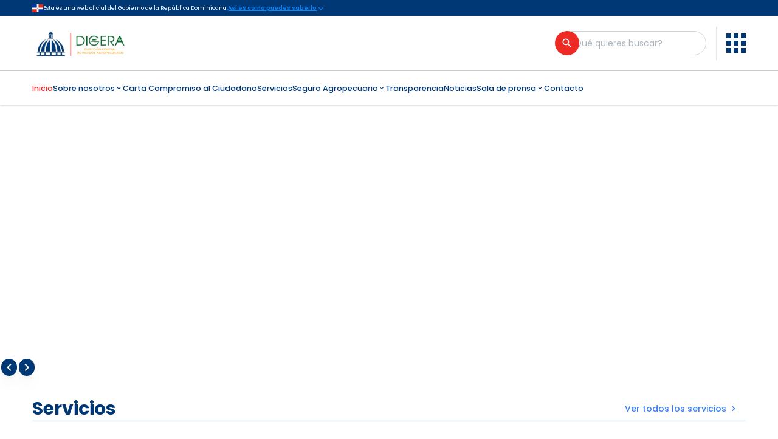

--- FILE ---
content_type: text/html; charset=utf-8
request_url: https://digera.gob.do/
body_size: 17937
content:
<!DOCTYPE html><html lang="es" dir="ltr" style="scroll-behavior:smooth"><head><meta charSet="utf-8" data-next-head=""/><meta name="viewport" content="width=device-width" data-next-head=""/><title data-next-head="">Inicio | Dirección General de Riesgos Agropecuarios (DIGERA)</title><meta name="robots" content="follow, index" data-next-head=""/><meta content="Servicios que ofrecemos : La Dirección de Riesgos Agropecuarios (DIGERA), ofrece dos servicios, Asistencia Técnica y Capacitación Técnica.  Servicio  y Asesorías al Productor.  Consiste en brindar al productor y al ciudadano, información general, confiable y profesional, sobre el alcance del seguro agropecuario, así como estimular y orientar las buenas prácticas agrícolas en materia de gestión de riesgos agropecuarios. Desarrollamos un programa de capacitación  a nivel nacional (cursos, seminarios, talleres, diplomados, charlas educativas, etc.), que se elaboran y adecuan a las necesidades del sector al cual va dirigido." name="description" data-next-head=""/><meta property="og:url" content="https://wp.digera.gob.do/" data-next-head=""/><link rel="canonical" href="https://wp.digera.gob.do/" data-next-head=""/><meta property="og:type" content="website" data-next-head=""/><meta property="og:site_name" content="Dirección General de Riesgos Agropecuarios (DIGERA)" data-next-head=""/><meta property="og:description" content="Servicios que ofrecemos : La Dirección de Riesgos Agropecuarios (DIGERA), ofrece dos servicios, Asistencia Técnica y Capacitación Técnica.  Servicio  y Asesorías al Productor.  Consiste en brindar al productor y al ciudadano, información general, confiable y profesional, sobre el alcance del seguro agropecuario, así como estimular y orientar las buenas prácticas agrícolas en materia de gestión de riesgos agropecuarios. Desarrollamos un programa de capacitación  a nivel nacional (cursos, seminarios, talleres, diplomados, charlas educativas, etc.), que se elaboran y adecuan a las necesidades del sector al cual va dirigido." data-next-head=""/><meta property="og:title" content="Inicio | Dirección General de Riesgos Agropecuarios (DIGERA)" data-next-head=""/><meta name="image" property="og:image" content="https://wp.digera.gob.do/wp-content/uploads/2024/07/3afc4c43-73b9-4a72-aa7e-9019507d60b3.png" data-next-head=""/><meta name="twitter:card" content="summary_large_image" data-next-head=""/><meta name="twitter:title" content="Inicio | Dirección General de Riesgos Agropecuarios (DIGERA)" data-next-head=""/><meta name="twitter:description" content="Servicios que ofrecemos : La Dirección de Riesgos Agropecuarios (DIGERA), ofrece dos servicios, Asistencia Técnica y Capacitación Técnica.  Servicio  y Asesorías al Productor.  Consiste en brindar al productor y al ciudadano, información general, confiable y profesional, sobre el alcance del seguro agropecuario, así como estimular y orientar las buenas prácticas agrícolas en materia de gestión de riesgos agropecuarios. Desarrollamos un programa de capacitación  a nivel nacional (cursos, seminarios, talleres, diplomados, charlas educativas, etc.), que se elaboran y adecuan a las necesidades del sector al cual va dirigido." data-next-head=""/><meta name="twitter:image" content="https://wp.digera.gob.do/wp-content/uploads/2024/07/3afc4c43-73b9-4a72-aa7e-9019507d60b3.png" data-next-head=""/><link rel="icon" href="https://wp.digera.gob.do/wp-content/uploads/2025/05/Logo-de-la-DIGERA-80x-80-px-1.png" data-next-head=""/><meta name="msapplication-TileColor" content="#ffffff" data-next-head=""/><meta name="msapplication-config" content="/favicon/browserconfig.xml" data-next-head=""/><meta name="theme-color" content="#ffffff" data-next-head=""/><link rel="preload" as="image" imageSrcSet="/_next/image?url=https%3A%2F%2Fwp.digera.gob.do%2Fwp-content%2Fuploads%2F2024%2F07%2F3afc4c43-73b9-4a72-aa7e-9019507d60b3.png&amp;w=640&amp;q=75 640w, /_next/image?url=https%3A%2F%2Fwp.digera.gob.do%2Fwp-content%2Fuploads%2F2024%2F07%2F3afc4c43-73b9-4a72-aa7e-9019507d60b3.png&amp;w=750&amp;q=75 750w, /_next/image?url=https%3A%2F%2Fwp.digera.gob.do%2Fwp-content%2Fuploads%2F2024%2F07%2F3afc4c43-73b9-4a72-aa7e-9019507d60b3.png&amp;w=828&amp;q=75 828w, /_next/image?url=https%3A%2F%2Fwp.digera.gob.do%2Fwp-content%2Fuploads%2F2024%2F07%2F3afc4c43-73b9-4a72-aa7e-9019507d60b3.png&amp;w=1080&amp;q=75 1080w, /_next/image?url=https%3A%2F%2Fwp.digera.gob.do%2Fwp-content%2Fuploads%2F2024%2F07%2F3afc4c43-73b9-4a72-aa7e-9019507d60b3.png&amp;w=1200&amp;q=75 1200w, /_next/image?url=https%3A%2F%2Fwp.digera.gob.do%2Fwp-content%2Fuploads%2F2024%2F07%2F3afc4c43-73b9-4a72-aa7e-9019507d60b3.png&amp;w=1920&amp;q=75 1920w, /_next/image?url=https%3A%2F%2Fwp.digera.gob.do%2Fwp-content%2Fuploads%2F2024%2F07%2F3afc4c43-73b9-4a72-aa7e-9019507d60b3.png&amp;w=2048&amp;q=75 2048w, /_next/image?url=https%3A%2F%2Fwp.digera.gob.do%2Fwp-content%2Fuploads%2F2024%2F07%2F3afc4c43-73b9-4a72-aa7e-9019507d60b3.png&amp;w=3840&amp;q=75 3840w" imageSizes="100vw" data-next-head=""/><link rel="preload" as="image" imageSrcSet="/_next/image?url=https%3A%2F%2Fwp.digera.gob.do%2Fwp-content%2Fuploads%2F2025%2F09%2FPortal-Taller-Fortalecimiento-scaled.jpg&amp;w=640&amp;q=75 640w, /_next/image?url=https%3A%2F%2Fwp.digera.gob.do%2Fwp-content%2Fuploads%2F2025%2F09%2FPortal-Taller-Fortalecimiento-scaled.jpg&amp;w=750&amp;q=75 750w, /_next/image?url=https%3A%2F%2Fwp.digera.gob.do%2Fwp-content%2Fuploads%2F2025%2F09%2FPortal-Taller-Fortalecimiento-scaled.jpg&amp;w=828&amp;q=75 828w, /_next/image?url=https%3A%2F%2Fwp.digera.gob.do%2Fwp-content%2Fuploads%2F2025%2F09%2FPortal-Taller-Fortalecimiento-scaled.jpg&amp;w=1080&amp;q=75 1080w, /_next/image?url=https%3A%2F%2Fwp.digera.gob.do%2Fwp-content%2Fuploads%2F2025%2F09%2FPortal-Taller-Fortalecimiento-scaled.jpg&amp;w=1200&amp;q=75 1200w, /_next/image?url=https%3A%2F%2Fwp.digera.gob.do%2Fwp-content%2Fuploads%2F2025%2F09%2FPortal-Taller-Fortalecimiento-scaled.jpg&amp;w=1920&amp;q=75 1920w, /_next/image?url=https%3A%2F%2Fwp.digera.gob.do%2Fwp-content%2Fuploads%2F2025%2F09%2FPortal-Taller-Fortalecimiento-scaled.jpg&amp;w=2048&amp;q=75 2048w, /_next/image?url=https%3A%2F%2Fwp.digera.gob.do%2Fwp-content%2Fuploads%2F2025%2F09%2FPortal-Taller-Fortalecimiento-scaled.jpg&amp;w=3840&amp;q=75 3840w" imageSizes="100vw" data-next-head=""/><link rel="preload" as="image" imageSrcSet="/_next/image?url=https%3A%2F%2Fwp.digera.gob.do%2Fwp-content%2Fuploads%2F2025%2F09%2FPortal-Webinar-Tecnologias-Digitales-para-el-Ajuste-de-Siniestros-en-Campo-scaled.jpg&amp;w=640&amp;q=75 640w, /_next/image?url=https%3A%2F%2Fwp.digera.gob.do%2Fwp-content%2Fuploads%2F2025%2F09%2FPortal-Webinar-Tecnologias-Digitales-para-el-Ajuste-de-Siniestros-en-Campo-scaled.jpg&amp;w=750&amp;q=75 750w, /_next/image?url=https%3A%2F%2Fwp.digera.gob.do%2Fwp-content%2Fuploads%2F2025%2F09%2FPortal-Webinar-Tecnologias-Digitales-para-el-Ajuste-de-Siniestros-en-Campo-scaled.jpg&amp;w=828&amp;q=75 828w, /_next/image?url=https%3A%2F%2Fwp.digera.gob.do%2Fwp-content%2Fuploads%2F2025%2F09%2FPortal-Webinar-Tecnologias-Digitales-para-el-Ajuste-de-Siniestros-en-Campo-scaled.jpg&amp;w=1080&amp;q=75 1080w, /_next/image?url=https%3A%2F%2Fwp.digera.gob.do%2Fwp-content%2Fuploads%2F2025%2F09%2FPortal-Webinar-Tecnologias-Digitales-para-el-Ajuste-de-Siniestros-en-Campo-scaled.jpg&amp;w=1200&amp;q=75 1200w, /_next/image?url=https%3A%2F%2Fwp.digera.gob.do%2Fwp-content%2Fuploads%2F2025%2F09%2FPortal-Webinar-Tecnologias-Digitales-para-el-Ajuste-de-Siniestros-en-Campo-scaled.jpg&amp;w=1920&amp;q=75 1920w, /_next/image?url=https%3A%2F%2Fwp.digera.gob.do%2Fwp-content%2Fuploads%2F2025%2F09%2FPortal-Webinar-Tecnologias-Digitales-para-el-Ajuste-de-Siniestros-en-Campo-scaled.jpg&amp;w=2048&amp;q=75 2048w, /_next/image?url=https%3A%2F%2Fwp.digera.gob.do%2Fwp-content%2Fuploads%2F2025%2F09%2FPortal-Webinar-Tecnologias-Digitales-para-el-Ajuste-de-Siniestros-en-Campo-scaled.jpg&amp;w=3840&amp;q=75 3840w" imageSizes="100vw" data-next-head=""/><link rel="preload" as="image" imageSrcSet="/_next/image?url=https%3A%2F%2Fwp.digera.gob.do%2Fwp-content%2Fuploads%2F2025%2F09%2FPortal-Webinar-IICA-scaled.jpg&amp;w=640&amp;q=75 640w, /_next/image?url=https%3A%2F%2Fwp.digera.gob.do%2Fwp-content%2Fuploads%2F2025%2F09%2FPortal-Webinar-IICA-scaled.jpg&amp;w=750&amp;q=75 750w, /_next/image?url=https%3A%2F%2Fwp.digera.gob.do%2Fwp-content%2Fuploads%2F2025%2F09%2FPortal-Webinar-IICA-scaled.jpg&amp;w=828&amp;q=75 828w, /_next/image?url=https%3A%2F%2Fwp.digera.gob.do%2Fwp-content%2Fuploads%2F2025%2F09%2FPortal-Webinar-IICA-scaled.jpg&amp;w=1080&amp;q=75 1080w, /_next/image?url=https%3A%2F%2Fwp.digera.gob.do%2Fwp-content%2Fuploads%2F2025%2F09%2FPortal-Webinar-IICA-scaled.jpg&amp;w=1200&amp;q=75 1200w, /_next/image?url=https%3A%2F%2Fwp.digera.gob.do%2Fwp-content%2Fuploads%2F2025%2F09%2FPortal-Webinar-IICA-scaled.jpg&amp;w=1920&amp;q=75 1920w, /_next/image?url=https%3A%2F%2Fwp.digera.gob.do%2Fwp-content%2Fuploads%2F2025%2F09%2FPortal-Webinar-IICA-scaled.jpg&amp;w=2048&amp;q=75 2048w, /_next/image?url=https%3A%2F%2Fwp.digera.gob.do%2Fwp-content%2Fuploads%2F2025%2F09%2FPortal-Webinar-IICA-scaled.jpg&amp;w=3840&amp;q=75 3840w" imageSizes="100vw" data-next-head=""/><link rel="preload" as="image" imageSrcSet="/_next/image?url=https%3A%2F%2Fwp.digera.gob.do%2Fwp-content%2Fuploads%2F2025%2F05%2FPortal-Temporada-Ciclonica-scaled.jpg&amp;w=640&amp;q=75 640w, /_next/image?url=https%3A%2F%2Fwp.digera.gob.do%2Fwp-content%2Fuploads%2F2025%2F05%2FPortal-Temporada-Ciclonica-scaled.jpg&amp;w=750&amp;q=75 750w, /_next/image?url=https%3A%2F%2Fwp.digera.gob.do%2Fwp-content%2Fuploads%2F2025%2F05%2FPortal-Temporada-Ciclonica-scaled.jpg&amp;w=828&amp;q=75 828w, /_next/image?url=https%3A%2F%2Fwp.digera.gob.do%2Fwp-content%2Fuploads%2F2025%2F05%2FPortal-Temporada-Ciclonica-scaled.jpg&amp;w=1080&amp;q=75 1080w, /_next/image?url=https%3A%2F%2Fwp.digera.gob.do%2Fwp-content%2Fuploads%2F2025%2F05%2FPortal-Temporada-Ciclonica-scaled.jpg&amp;w=1200&amp;q=75 1200w, /_next/image?url=https%3A%2F%2Fwp.digera.gob.do%2Fwp-content%2Fuploads%2F2025%2F05%2FPortal-Temporada-Ciclonica-scaled.jpg&amp;w=1920&amp;q=75 1920w, /_next/image?url=https%3A%2F%2Fwp.digera.gob.do%2Fwp-content%2Fuploads%2F2025%2F05%2FPortal-Temporada-Ciclonica-scaled.jpg&amp;w=2048&amp;q=75 2048w, /_next/image?url=https%3A%2F%2Fwp.digera.gob.do%2Fwp-content%2Fuploads%2F2025%2F05%2FPortal-Temporada-Ciclonica-scaled.jpg&amp;w=3840&amp;q=75 3840w" imageSizes="100vw" data-next-head=""/><link rel="preload" as="image" imageSrcSet="/_next/image?url=https%3A%2F%2Fwp.digera.gob.do%2Fwp-content%2Fuploads%2F2024%2F10%2FPortal-Carta-Compromiso.jpg&amp;w=640&amp;q=75 640w, /_next/image?url=https%3A%2F%2Fwp.digera.gob.do%2Fwp-content%2Fuploads%2F2024%2F10%2FPortal-Carta-Compromiso.jpg&amp;w=750&amp;q=75 750w, /_next/image?url=https%3A%2F%2Fwp.digera.gob.do%2Fwp-content%2Fuploads%2F2024%2F10%2FPortal-Carta-Compromiso.jpg&amp;w=828&amp;q=75 828w, /_next/image?url=https%3A%2F%2Fwp.digera.gob.do%2Fwp-content%2Fuploads%2F2024%2F10%2FPortal-Carta-Compromiso.jpg&amp;w=1080&amp;q=75 1080w, /_next/image?url=https%3A%2F%2Fwp.digera.gob.do%2Fwp-content%2Fuploads%2F2024%2F10%2FPortal-Carta-Compromiso.jpg&amp;w=1200&amp;q=75 1200w, /_next/image?url=https%3A%2F%2Fwp.digera.gob.do%2Fwp-content%2Fuploads%2F2024%2F10%2FPortal-Carta-Compromiso.jpg&amp;w=1920&amp;q=75 1920w, /_next/image?url=https%3A%2F%2Fwp.digera.gob.do%2Fwp-content%2Fuploads%2F2024%2F10%2FPortal-Carta-Compromiso.jpg&amp;w=2048&amp;q=75 2048w, /_next/image?url=https%3A%2F%2Fwp.digera.gob.do%2Fwp-content%2Fuploads%2F2024%2F10%2FPortal-Carta-Compromiso.jpg&amp;w=3840&amp;q=75 3840w" imageSizes="100vw" data-next-head=""/><link rel="preload" as="image" imageSrcSet="/_next/image?url=https%3A%2F%2Fwp.digera.gob.do%2Fwp-content%2Fuploads%2F2024%2F08%2Fphoto_5017071313184992393_y.jpg&amp;w=640&amp;q=75 640w, /_next/image?url=https%3A%2F%2Fwp.digera.gob.do%2Fwp-content%2Fuploads%2F2024%2F08%2Fphoto_5017071313184992393_y.jpg&amp;w=750&amp;q=75 750w, /_next/image?url=https%3A%2F%2Fwp.digera.gob.do%2Fwp-content%2Fuploads%2F2024%2F08%2Fphoto_5017071313184992393_y.jpg&amp;w=828&amp;q=75 828w, /_next/image?url=https%3A%2F%2Fwp.digera.gob.do%2Fwp-content%2Fuploads%2F2024%2F08%2Fphoto_5017071313184992393_y.jpg&amp;w=1080&amp;q=75 1080w, /_next/image?url=https%3A%2F%2Fwp.digera.gob.do%2Fwp-content%2Fuploads%2F2024%2F08%2Fphoto_5017071313184992393_y.jpg&amp;w=1200&amp;q=75 1200w, /_next/image?url=https%3A%2F%2Fwp.digera.gob.do%2Fwp-content%2Fuploads%2F2024%2F08%2Fphoto_5017071313184992393_y.jpg&amp;w=1920&amp;q=75 1920w, /_next/image?url=https%3A%2F%2Fwp.digera.gob.do%2Fwp-content%2Fuploads%2F2024%2F08%2Fphoto_5017071313184992393_y.jpg&amp;w=2048&amp;q=75 2048w, /_next/image?url=https%3A%2F%2Fwp.digera.gob.do%2Fwp-content%2Fuploads%2F2024%2F08%2Fphoto_5017071313184992393_y.jpg&amp;w=3840&amp;q=75 3840w" imageSizes="100vw" data-next-head=""/><link rel="preload" as="image" imageSrcSet="/_next/image?url=https%3A%2F%2Fwp.digera.gob.do%2Fwp-content%2Fuploads%2F2024%2F08%2Fphoto_5017071313184992397_y.jpg&amp;w=640&amp;q=75 640w, /_next/image?url=https%3A%2F%2Fwp.digera.gob.do%2Fwp-content%2Fuploads%2F2024%2F08%2Fphoto_5017071313184992397_y.jpg&amp;w=750&amp;q=75 750w, /_next/image?url=https%3A%2F%2Fwp.digera.gob.do%2Fwp-content%2Fuploads%2F2024%2F08%2Fphoto_5017071313184992397_y.jpg&amp;w=828&amp;q=75 828w, /_next/image?url=https%3A%2F%2Fwp.digera.gob.do%2Fwp-content%2Fuploads%2F2024%2F08%2Fphoto_5017071313184992397_y.jpg&amp;w=1080&amp;q=75 1080w, /_next/image?url=https%3A%2F%2Fwp.digera.gob.do%2Fwp-content%2Fuploads%2F2024%2F08%2Fphoto_5017071313184992397_y.jpg&amp;w=1200&amp;q=75 1200w, /_next/image?url=https%3A%2F%2Fwp.digera.gob.do%2Fwp-content%2Fuploads%2F2024%2F08%2Fphoto_5017071313184992397_y.jpg&amp;w=1920&amp;q=75 1920w, /_next/image?url=https%3A%2F%2Fwp.digera.gob.do%2Fwp-content%2Fuploads%2F2024%2F08%2Fphoto_5017071313184992397_y.jpg&amp;w=2048&amp;q=75 2048w, /_next/image?url=https%3A%2F%2Fwp.digera.gob.do%2Fwp-content%2Fuploads%2F2024%2F08%2Fphoto_5017071313184992397_y.jpg&amp;w=3840&amp;q=75 3840w" imageSizes="100vw" data-next-head=""/><link rel="preload" as="image" imageSrcSet="/_next/image?url=https%3A%2F%2Fwp.digera.gob.do%2Fwp-content%2Fuploads%2F2024%2F04%2Fconsultasenasaportada.jpg&amp;w=640&amp;q=75 640w, /_next/image?url=https%3A%2F%2Fwp.digera.gob.do%2Fwp-content%2Fuploads%2F2024%2F04%2Fconsultasenasaportada.jpg&amp;w=750&amp;q=75 750w, /_next/image?url=https%3A%2F%2Fwp.digera.gob.do%2Fwp-content%2Fuploads%2F2024%2F04%2Fconsultasenasaportada.jpg&amp;w=828&amp;q=75 828w, /_next/image?url=https%3A%2F%2Fwp.digera.gob.do%2Fwp-content%2Fuploads%2F2024%2F04%2Fconsultasenasaportada.jpg&amp;w=1080&amp;q=75 1080w, /_next/image?url=https%3A%2F%2Fwp.digera.gob.do%2Fwp-content%2Fuploads%2F2024%2F04%2Fconsultasenasaportada.jpg&amp;w=1200&amp;q=75 1200w, /_next/image?url=https%3A%2F%2Fwp.digera.gob.do%2Fwp-content%2Fuploads%2F2024%2F04%2Fconsultasenasaportada.jpg&amp;w=1920&amp;q=75 1920w, /_next/image?url=https%3A%2F%2Fwp.digera.gob.do%2Fwp-content%2Fuploads%2F2024%2F04%2Fconsultasenasaportada.jpg&amp;w=2048&amp;q=75 2048w, /_next/image?url=https%3A%2F%2Fwp.digera.gob.do%2Fwp-content%2Fuploads%2F2024%2F04%2Fconsultasenasaportada.jpg&amp;w=3840&amp;q=75 3840w" imageSizes="100vw" data-next-head=""/><link rel="preload" as="image" imageSrcSet="/_next/image?url=https%3A%2F%2Fwp.digera.gob.do%2Fwp-content%2Fuploads%2F2024%2F04%2Fdigera-te-escucha-linea-servicio-al-productor-1.jpg&amp;w=640&amp;q=75 640w, /_next/image?url=https%3A%2F%2Fwp.digera.gob.do%2Fwp-content%2Fuploads%2F2024%2F04%2Fdigera-te-escucha-linea-servicio-al-productor-1.jpg&amp;w=750&amp;q=75 750w, /_next/image?url=https%3A%2F%2Fwp.digera.gob.do%2Fwp-content%2Fuploads%2F2024%2F04%2Fdigera-te-escucha-linea-servicio-al-productor-1.jpg&amp;w=828&amp;q=75 828w, /_next/image?url=https%3A%2F%2Fwp.digera.gob.do%2Fwp-content%2Fuploads%2F2024%2F04%2Fdigera-te-escucha-linea-servicio-al-productor-1.jpg&amp;w=1080&amp;q=75 1080w, /_next/image?url=https%3A%2F%2Fwp.digera.gob.do%2Fwp-content%2Fuploads%2F2024%2F04%2Fdigera-te-escucha-linea-servicio-al-productor-1.jpg&amp;w=1200&amp;q=75 1200w, /_next/image?url=https%3A%2F%2Fwp.digera.gob.do%2Fwp-content%2Fuploads%2F2024%2F04%2Fdigera-te-escucha-linea-servicio-al-productor-1.jpg&amp;w=1920&amp;q=75 1920w, /_next/image?url=https%3A%2F%2Fwp.digera.gob.do%2Fwp-content%2Fuploads%2F2024%2F04%2Fdigera-te-escucha-linea-servicio-al-productor-1.jpg&amp;w=2048&amp;q=75 2048w, /_next/image?url=https%3A%2F%2Fwp.digera.gob.do%2Fwp-content%2Fuploads%2F2024%2F04%2Fdigera-te-escucha-linea-servicio-al-productor-1.jpg&amp;w=3840&amp;q=75 3840w" imageSizes="100vw" data-next-head=""/><link rel="preload" as="image" imageSrcSet="/_next/image?url=https%3A%2F%2Fwp.digera.gob.do%2Fwp-content%2Fuploads%2F2024%2F04%2FCampana-Portal-Subsidio-Agropecuario-1.jpg&amp;w=640&amp;q=75 640w, /_next/image?url=https%3A%2F%2Fwp.digera.gob.do%2Fwp-content%2Fuploads%2F2024%2F04%2FCampana-Portal-Subsidio-Agropecuario-1.jpg&amp;w=750&amp;q=75 750w, /_next/image?url=https%3A%2F%2Fwp.digera.gob.do%2Fwp-content%2Fuploads%2F2024%2F04%2FCampana-Portal-Subsidio-Agropecuario-1.jpg&amp;w=828&amp;q=75 828w, /_next/image?url=https%3A%2F%2Fwp.digera.gob.do%2Fwp-content%2Fuploads%2F2024%2F04%2FCampana-Portal-Subsidio-Agropecuario-1.jpg&amp;w=1080&amp;q=75 1080w, /_next/image?url=https%3A%2F%2Fwp.digera.gob.do%2Fwp-content%2Fuploads%2F2024%2F04%2FCampana-Portal-Subsidio-Agropecuario-1.jpg&amp;w=1200&amp;q=75 1200w, /_next/image?url=https%3A%2F%2Fwp.digera.gob.do%2Fwp-content%2Fuploads%2F2024%2F04%2FCampana-Portal-Subsidio-Agropecuario-1.jpg&amp;w=1920&amp;q=75 1920w, /_next/image?url=https%3A%2F%2Fwp.digera.gob.do%2Fwp-content%2Fuploads%2F2024%2F04%2FCampana-Portal-Subsidio-Agropecuario-1.jpg&amp;w=2048&amp;q=75 2048w, /_next/image?url=https%3A%2F%2Fwp.digera.gob.do%2Fwp-content%2Fuploads%2F2024%2F04%2FCampana-Portal-Subsidio-Agropecuario-1.jpg&amp;w=3840&amp;q=75 3840w" imageSizes="100vw" data-next-head=""/><link rel="preload" as="image" imageSrcSet="/_next/image?url=https%3A%2F%2Fwp.digera.gob.do%2Fwp-content%2Fuploads%2F2024%2F11%2FPortada-Generacion-de-Programas.jpg&amp;w=640&amp;q=75 640w, /_next/image?url=https%3A%2F%2Fwp.digera.gob.do%2Fwp-content%2Fuploads%2F2024%2F11%2FPortada-Generacion-de-Programas.jpg&amp;w=750&amp;q=75 750w, /_next/image?url=https%3A%2F%2Fwp.digera.gob.do%2Fwp-content%2Fuploads%2F2024%2F11%2FPortada-Generacion-de-Programas.jpg&amp;w=828&amp;q=75 828w, /_next/image?url=https%3A%2F%2Fwp.digera.gob.do%2Fwp-content%2Fuploads%2F2024%2F11%2FPortada-Generacion-de-Programas.jpg&amp;w=1080&amp;q=75 1080w, /_next/image?url=https%3A%2F%2Fwp.digera.gob.do%2Fwp-content%2Fuploads%2F2024%2F11%2FPortada-Generacion-de-Programas.jpg&amp;w=1200&amp;q=75 1200w, /_next/image?url=https%3A%2F%2Fwp.digera.gob.do%2Fwp-content%2Fuploads%2F2024%2F11%2FPortada-Generacion-de-Programas.jpg&amp;w=1920&amp;q=75 1920w, /_next/image?url=https%3A%2F%2Fwp.digera.gob.do%2Fwp-content%2Fuploads%2F2024%2F11%2FPortada-Generacion-de-Programas.jpg&amp;w=2048&amp;q=75 2048w, /_next/image?url=https%3A%2F%2Fwp.digera.gob.do%2Fwp-content%2Fuploads%2F2024%2F11%2FPortada-Generacion-de-Programas.jpg&amp;w=3840&amp;q=75 3840w" imageSizes="100vw" data-next-head=""/><link rel="preload" as="image" imageSrcSet="/_next/image?url=https%3A%2F%2Fwp.digera.gob.do%2Fwp-content%2Fuploads%2F2025%2F09%2FPortal-Taller-Evaluaciondedesastresenelsectoragropecuario-scaled.jpg&amp;w=640&amp;q=75 640w, /_next/image?url=https%3A%2F%2Fwp.digera.gob.do%2Fwp-content%2Fuploads%2F2025%2F09%2FPortal-Taller-Evaluaciondedesastresenelsectoragropecuario-scaled.jpg&amp;w=750&amp;q=75 750w, /_next/image?url=https%3A%2F%2Fwp.digera.gob.do%2Fwp-content%2Fuploads%2F2025%2F09%2FPortal-Taller-Evaluaciondedesastresenelsectoragropecuario-scaled.jpg&amp;w=828&amp;q=75 828w, /_next/image?url=https%3A%2F%2Fwp.digera.gob.do%2Fwp-content%2Fuploads%2F2025%2F09%2FPortal-Taller-Evaluaciondedesastresenelsectoragropecuario-scaled.jpg&amp;w=1080&amp;q=75 1080w, /_next/image?url=https%3A%2F%2Fwp.digera.gob.do%2Fwp-content%2Fuploads%2F2025%2F09%2FPortal-Taller-Evaluaciondedesastresenelsectoragropecuario-scaled.jpg&amp;w=1200&amp;q=75 1200w, /_next/image?url=https%3A%2F%2Fwp.digera.gob.do%2Fwp-content%2Fuploads%2F2025%2F09%2FPortal-Taller-Evaluaciondedesastresenelsectoragropecuario-scaled.jpg&amp;w=1920&amp;q=75 1920w, /_next/image?url=https%3A%2F%2Fwp.digera.gob.do%2Fwp-content%2Fuploads%2F2025%2F09%2FPortal-Taller-Evaluaciondedesastresenelsectoragropecuario-scaled.jpg&amp;w=2048&amp;q=75 2048w, /_next/image?url=https%3A%2F%2Fwp.digera.gob.do%2Fwp-content%2Fuploads%2F2025%2F09%2FPortal-Taller-Evaluaciondedesastresenelsectoragropecuario-scaled.jpg&amp;w=3840&amp;q=75 3840w" imageSizes="100vw" data-next-head=""/><link rel="preload" as="image" imageSrcSet="/_next/image?url=https%3A%2F%2Fwp.digera.gob.do%2Fwp-content%2Fuploads%2F2025%2F09%2FSlide-Portal-scaled.png&amp;w=640&amp;q=75 640w, /_next/image?url=https%3A%2F%2Fwp.digera.gob.do%2Fwp-content%2Fuploads%2F2025%2F09%2FSlide-Portal-scaled.png&amp;w=750&amp;q=75 750w, /_next/image?url=https%3A%2F%2Fwp.digera.gob.do%2Fwp-content%2Fuploads%2F2025%2F09%2FSlide-Portal-scaled.png&amp;w=828&amp;q=75 828w, /_next/image?url=https%3A%2F%2Fwp.digera.gob.do%2Fwp-content%2Fuploads%2F2025%2F09%2FSlide-Portal-scaled.png&amp;w=1080&amp;q=75 1080w, /_next/image?url=https%3A%2F%2Fwp.digera.gob.do%2Fwp-content%2Fuploads%2F2025%2F09%2FSlide-Portal-scaled.png&amp;w=1200&amp;q=75 1200w, /_next/image?url=https%3A%2F%2Fwp.digera.gob.do%2Fwp-content%2Fuploads%2F2025%2F09%2FSlide-Portal-scaled.png&amp;w=1920&amp;q=75 1920w, /_next/image?url=https%3A%2F%2Fwp.digera.gob.do%2Fwp-content%2Fuploads%2F2025%2F09%2FSlide-Portal-scaled.png&amp;w=2048&amp;q=75 2048w, /_next/image?url=https%3A%2F%2Fwp.digera.gob.do%2Fwp-content%2Fuploads%2F2025%2F09%2FSlide-Portal-scaled.png&amp;w=3840&amp;q=75 3840w" imageSizes="100vw" data-next-head=""/><script data-mantine-script="true" type="d3e5c5fd9f222128d4a95e80-text/javascript">try {
  var _colorScheme = window.localStorage.getItem("mantine-color-scheme-value");
  var colorScheme = _colorScheme === "light" || _colorScheme === "dark" || _colorScheme === "auto" ? _colorScheme : "light";
  var computedColorScheme = colorScheme !== "auto" ? colorScheme : window.matchMedia("(prefers-color-scheme: dark)").matches ? "dark" : "light";
  document.documentElement.setAttribute("data-mantine-color-scheme", computedColorScheme);
} catch (e) {}
</script><link rel="preload" href="/_next/static/media/eafabf029ad39a43-s.p.woff2" as="font" type="font/woff2" crossorigin="anonymous" data-next-font="size-adjust"/><link rel="preload" href="/_next/static/media/8888a3826f4a3af4-s.p.woff2" as="font" type="font/woff2" crossorigin="anonymous" data-next-font="size-adjust"/><link rel="preload" href="/_next/static/media/0484562807a97172-s.p.woff2" as="font" type="font/woff2" crossorigin="anonymous" data-next-font="size-adjust"/><link rel="preload" href="/_next/static/media/b957ea75a84b6ea7-s.p.woff2" as="font" type="font/woff2" crossorigin="anonymous" data-next-font="size-adjust"/><link rel="preload" href="/_next/static/css/bb2ee4916a96ed8d.css" as="style"/><link rel="stylesheet" href="/_next/static/css/bb2ee4916a96ed8d.css" data-n-g=""/><noscript data-n-css=""></noscript><script defer="" nomodule="" src="/_next/static/chunks/polyfills-42372ed130431b0a.js" type="d3e5c5fd9f222128d4a95e80-text/javascript"></script><script src="/__ENV.js" defer="" data-nscript="beforeInteractive" type="d3e5c5fd9f222128d4a95e80-text/javascript"></script><script defer="" src="/_next/static/chunks/324.1ff389c12de0a0cf.js" type="d3e5c5fd9f222128d4a95e80-text/javascript"></script><script defer="" src="/_next/static/chunks/407.eaee89c4a7d69e4f.js" type="d3e5c5fd9f222128d4a95e80-text/javascript"></script><script src="/_next/static/chunks/webpack-4c66170e4913ef95.js" defer="" type="d3e5c5fd9f222128d4a95e80-text/javascript"></script><script src="/_next/static/chunks/framework-54d841add85dc19b.js" defer="" type="d3e5c5fd9f222128d4a95e80-text/javascript"></script><script src="/_next/static/chunks/main-abebd9d70c8fbe62.js" defer="" type="d3e5c5fd9f222128d4a95e80-text/javascript"></script><script src="/_next/static/chunks/pages/_app-37ef25d375ff6d48.js" defer="" type="d3e5c5fd9f222128d4a95e80-text/javascript"></script><script src="/_next/static/chunks/b258f366-cd1e787a42086004.js" defer="" type="d3e5c5fd9f222128d4a95e80-text/javascript"></script><script src="/_next/static/chunks/7ddb3757-60774e21e0976ac9.js" defer="" type="d3e5c5fd9f222128d4a95e80-text/javascript"></script><script src="/_next/static/chunks/0465ed09-64e75dc20d8133c8.js" defer="" type="d3e5c5fd9f222128d4a95e80-text/javascript"></script><script src="/_next/static/chunks/489b9f9a-9ac75e1ff0345443.js" defer="" type="d3e5c5fd9f222128d4a95e80-text/javascript"></script><script src="/_next/static/chunks/a7e16ef1-4e97037ca0a1d05e.js" defer="" type="d3e5c5fd9f222128d4a95e80-text/javascript"></script><script src="/_next/static/chunks/fe6586c1-e2e897170ca36b19.js" defer="" type="d3e5c5fd9f222128d4a95e80-text/javascript"></script><script src="/_next/static/chunks/0d186e42-79b4553da6cf5d92.js" defer="" type="d3e5c5fd9f222128d4a95e80-text/javascript"></script><script src="/_next/static/chunks/561-083f32a445025e54.js" defer="" type="d3e5c5fd9f222128d4a95e80-text/javascript"></script><script src="/_next/static/chunks/227-20ef80c075564cd3.js" defer="" type="d3e5c5fd9f222128d4a95e80-text/javascript"></script><script src="/_next/static/chunks/800-589465c1f8ec7405.js" defer="" type="d3e5c5fd9f222128d4a95e80-text/javascript"></script><script src="/_next/static/chunks/pages/index-b7ea1eadfbe533a0.js" defer="" type="d3e5c5fd9f222128d4a95e80-text/javascript"></script><script src="/_next/static/_1cTteDgq60f7A2r0JfFs/_buildManifest.js" defer="" type="d3e5c5fd9f222128d4a95e80-text/javascript"></script><script src="/_next/static/_1cTteDgq60f7A2r0JfFs/_ssgManifest.js" defer="" type="d3e5c5fd9f222128d4a95e80-text/javascript"></script></head><body><div id="__next"><style data-mantine-styles="true">:root{--mantine-font-family: 'Poppins', 'Poppins Fallback';--mantine-font-family-headings: 'Poppins', 'Poppins Fallback';}</style><style data-mantine-styles="classes">@media (max-width: 35.99375em) {.mantine-visible-from-xs {display: none !important;}}@media (min-width: 36em) {.mantine-hidden-from-xs {display: none !important;}}@media (max-width: 47.99375em) {.mantine-visible-from-sm {display: none !important;}}@media (min-width: 48em) {.mantine-hidden-from-sm {display: none !important;}}@media (max-width: 61.99375em) {.mantine-visible-from-md {display: none !important;}}@media (min-width: 62em) {.mantine-hidden-from-md {display: none !important;}}@media (max-width: 74.99375em) {.mantine-visible-from-lg {display: none !important;}}@media (min-width: 75em) {.mantine-hidden-from-lg {display: none !important;}}@media (max-width: 87.99375em) {.mantine-visible-from-xl {display: none !important;}}@media (min-width: 88em) {.mantine-hidden-from-xl {display: none !important;}}</style><main class="__variable_6bee3b font-sans"><div><div class="h-[27px] w-full border-b border-[#cccccc] transition-all bg-ogtic-blue"><div class="layout flex min-h-[27px] justify-between gap-2 md:justify-start text-white"><div class="flex items-center gap-2"><img alt="DOM_Flag" loading="lazy" width="18" height="12" decoding="async" data-nimg="1" style="color:transparent" srcSet="/_next/image?url=%2F_next%2Fstatic%2Fmedia%2Fdo.7af558cf.png&amp;w=32&amp;q=75 1x, /_next/image?url=%2F_next%2Fstatic%2Fmedia%2Fdo.7af558cf.png&amp;w=48&amp;q=75 2x" src="/_next/image?url=%2F_next%2Fstatic%2Fmedia%2Fdo.7af558cf.png&amp;w=48&amp;q=75"/><span class="text-[9px]">Esta es una web oficial del Gobierno de la República Dominicana.</span></div><button class="flex items-center text-[9px] font-semibold underline text-ogtic-blue-light"><span class="hidden font-sans md:flex">Así es como puedes saberlo</span><svg stroke="currentColor" fill="none" stroke-width="2" viewBox="0 0 24 24" stroke-linecap="round" stroke-linejoin="round" class="transition-all" height="14" width="14" xmlns="http://www.w3.org/2000/svg"><polyline points="6 9 12 15 18 9"></polyline></svg></button></div><div style="box-sizing:border-box;opacity:0;transition:opacity 200ms ease;display:none;height:0;overflow:hidden" class="layout py-6" aria-hidden="true"><div class="flex flex-col items-start gap-10 text-[9px] md:flex-row md:gap-3"><div class="flex w-full items-center gap-3"><span class="flex min-h-[44px] min-w-[44px] items-center justify-center rounded-full px-2.5 py-2.5 bg-ogtic-blue-light"><svg stroke="currentColor" fill="currentColor" stroke-width="0" viewBox="0 0 24 24" class="text-white" height="22" width="22" xmlns="http://www.w3.org/2000/svg"><path d="M2 20H22V22H2V20ZM4 12H6V19H4V12ZM9 12H11V19H9V12ZM13 12H15V19H13V12ZM18 12H20V19H18V12ZM2 7L12 2L22 7V11H2V7ZM12 8C12.5523 8 13 7.55228 13 7C13 6.44772 12.5523 6 12 6C11.4477 6 11 6.44772 11 7C11 7.55228 11.4477 8 12 8Z"></path></svg></span><div class="flex flex-col gap-2.5"><p class="font-semibold text-white">Los sitios web oficiales utilizan .gob.do o .gov.do</p><p class="text-white">Un sitio .gob.do o .gov.do significa que pertenece una organización oficial del Gobierno de la República Dominicana.</p></div></div><div class="flex w-full items-center gap-3"><span class="flex min-h-[44px] min-w-[44px] items-center justify-center rounded-full px-2.5 py-2.5 bg-ogtic-blue-light"><svg stroke="currentColor" fill="currentColor" stroke-width="0" viewBox="0 0 24 24" class="text-white" height="22" width="22" xmlns="http://www.w3.org/2000/svg"><path d="M19 10H20C20.5523 10 21 10.4477 21 11V21C21 21.5523 20.5523 22 20 22H4C3.44772 22 3 21.5523 3 21V11C3 10.4477 3.44772 10 4 10H5V9C5 5.13401 8.13401 2 12 2C15.866 2 19 5.13401 19 9V10ZM17 10V9C17 6.23858 14.7614 4 12 4C9.23858 4 7 6.23858 7 9V10H17ZM11 14V18H13V14H11Z"></path></svg></span><div class="flex flex-col gap-2.5"><p class="font-semibold text-white">Los sitios web oficiales .gob.do o .gov.do seguros utilizan HTTPS</p><p class="text-white">Un candado (🔒) o https:// significa que estás conectado a un sitio seguro dentro de .gob.do o .gov.do. Comparte información confidencial sólo en los sitios seguros de .gob.do o .gov.do.</p></div></div></div></div></div><header class="static bg-white"><div class="flex border-b-2 border-b-[#cccccc] py-2"><div class="layout flex  items-center justify-between gap-1 text-white"><a class="relative h-[90%] w-full" href="/"><img alt="Logo de la institución" decoding="async" data-nimg="fill" class="object-contain object-left" style="position:absolute;height:100%;width:100%;left:0;top:0;right:0;bottom:0;color:transparent" sizes="100vw" srcSet="/_next/image?url=https%3A%2F%2Fwp.digera.gob.do%2Fwp-content%2Fuploads%2F2024%2F07%2F3afc4c43-73b9-4a72-aa7e-9019507d60b3.png&amp;w=640&amp;q=75 640w, /_next/image?url=https%3A%2F%2Fwp.digera.gob.do%2Fwp-content%2Fuploads%2F2024%2F07%2F3afc4c43-73b9-4a72-aa7e-9019507d60b3.png&amp;w=750&amp;q=75 750w, /_next/image?url=https%3A%2F%2Fwp.digera.gob.do%2Fwp-content%2Fuploads%2F2024%2F07%2F3afc4c43-73b9-4a72-aa7e-9019507d60b3.png&amp;w=828&amp;q=75 828w, /_next/image?url=https%3A%2F%2Fwp.digera.gob.do%2Fwp-content%2Fuploads%2F2024%2F07%2F3afc4c43-73b9-4a72-aa7e-9019507d60b3.png&amp;w=1080&amp;q=75 1080w, /_next/image?url=https%3A%2F%2Fwp.digera.gob.do%2Fwp-content%2Fuploads%2F2024%2F07%2F3afc4c43-73b9-4a72-aa7e-9019507d60b3.png&amp;w=1200&amp;q=75 1200w, /_next/image?url=https%3A%2F%2Fwp.digera.gob.do%2Fwp-content%2Fuploads%2F2024%2F07%2F3afc4c43-73b9-4a72-aa7e-9019507d60b3.png&amp;w=1920&amp;q=75 1920w, /_next/image?url=https%3A%2F%2Fwp.digera.gob.do%2Fwp-content%2Fuploads%2F2024%2F07%2F3afc4c43-73b9-4a72-aa7e-9019507d60b3.png&amp;w=2048&amp;q=75 2048w, /_next/image?url=https%3A%2F%2Fwp.digera.gob.do%2Fwp-content%2Fuploads%2F2024%2F07%2F3afc4c43-73b9-4a72-aa7e-9019507d60b3.png&amp;w=3840&amp;q=75 3840w" src="/_next/image?url=https%3A%2F%2Fwp.digera.gob.do%2Fwp-content%2Fuploads%2F2024%2F07%2F3afc4c43-73b9-4a72-aa7e-9019507d60b3.png&amp;w=3840&amp;q=75"/></a><a href="#main-content" class="flex w-0 items-center gap-1 overflow-hidden text-ogtic-blue opacity-0 transition-all duration-200 focus-within:w-fit focus-within:opacity-100">Saltar al contenido principal<svg stroke="currentColor" fill="none" stroke-width="2" viewBox="0 0 24 24" stroke-linecap="round" stroke-linejoin="round" height="1em" width="1em" xmlns="http://www.w3.org/2000/svg"><polyline points="6 9 12 15 18 9"></polyline></svg></a><div class="flex items-center gap-3 text-sm"><form><div style="--input-radius:var(--mantine-radius-xl);--input-left-section-pointer-events:none;--input-right-section-pointer-events:none" class="hidden max-w-[246px] lg:block m-6c018570 mantine-Input-wrapper" data-variant="default" data-with-right-section="true"><input style="min-width:246px;height:40px;padding-right:70px;padding-left:20px" class="m-8fb7ebe7 mantine-Input-input" data-variant="default" aria-label="Buscador general" placeholder="¿Qué quieres buscar?" name="búsqueda general" required="" aria-invalid="false" value=""/><div data-position="right" class="m-82577fc2 mantine-Input-section"><div class="relative flex items-center"><button aria-label="Buscar" type="submit" class="flex h-[40px] w-[40px] items-center justify-center rounded-full bg-ogtic-red text-white ring-gray-400 hover:bg-red-400 active:ring-2 focus:outline-none focus-visible:ring focus-visible:ring-ogtic-red/50 transition-all duration-200 absolute -right-5"><svg stroke="currentColor" fill="currentColor" stroke-width="0" viewBox="0 0 24 24" height="19.99" width="19.99" xmlns="http://www.w3.org/2000/svg"><path fill="none" d="M0 0h24v24H0z"></path><path d="M15.5 14h-.79l-.28-.27A6.471 6.471 0 0 0 16 9.5 6.5 6.5 0 1 0 9.5 16c1.61 0 3.09-.59 4.23-1.57l.27.28v.79l5 4.99L20.49 19l-4.99-5zm-6 0C7.01 14 5 11.99 5 9.5S7.01 5 9.5 5 14 7.01 14 9.5 11.99 14 9.5 14z"></path></svg></button></div></div></div></form><a class="rounded-full p-[8px] bg-ogtic-red text-white transition-all hover:bg-red-400 block lg:hidden" href="/buscar"><svg stroke="currentColor" fill="currentColor" stroke-width="0" viewBox="0 0 24 24" class="h-[22px] w-[22px]" height="1em" width="1em" xmlns="http://www.w3.org/2000/svg"><path fill="none" d="M0 0h24v24H0z"></path><path d="M15.5 14h-.79l-.28-.27A6.471 6.471 0 0 0 16 9.5 6.5 6.5 0 1 0 9.5 16c1.61 0 3.09-.59 4.23-1.57l.27.28v.79l5 4.99L20.49 19l-4.99-5zm-6 0C7.01 14 5 11.99 5 9.5S7.01 5 9.5 5 14 7.01 14 9.5 11.99 14 9.5 14z"></path></svg></a><div class="ml-1 flex h-[55px] w-[1px] rounded-full bg-gray-200 lg:ml-4 lg:mr-4"></div><span class="mt-1 hidden lg:block"><button title="Menú de enlaces de Interés" role="menu" type="button" class="transition-all duration-200 focus:outline-none focus-visible:ring focus-visible:ring-ogtic-red/50" aria-haspopup="menu" aria-expanded="false" aria-controls="mantine-R16kmm-dropdown" id="mantine-R16kmm-target"><svg xmlns="http://www.w3.org/2000/svg" width="32" height="32" fill="none" class="h-8 w-8 ease-in-out active:scale-90 fill-ogtic-blue"><path fill="inherit" d="M0 0v8h8V0zm12 0v8h8V0zm12 0v8h8V0zM0 12v8h8v-8zm12 0v8h8v-8zm12 0v8h8v-8zM0 24v8h8v-8zm12 0v8h8v-8zm12 0v8h8v-8z"></path></svg></button></span><span class="mt-1 block lg:hidden"><button class="text-ogtic-blue" aria-haspopup="menu" aria-expanded="false" aria-controls="mantine-R1ekmm-dropdown" id="mantine-R1ekmm-target"><svg stroke="currentColor" fill="none" stroke-width="2" viewBox="0 0 24 24" stroke-linecap="round" stroke-linejoin="round" class="h-8 w-8 ease-in-out active:scale-90" height="1em" width="1em" xmlns="http://www.w3.org/2000/svg"><line x1="3" y1="12" x2="21" y2="12"></line><line x1="3" y1="6" x2="21" y2="6"></line><line x1="3" y1="18" x2="21" y2="18"></line></svg></button></span></div></div></div><div><div class="hidden lg:block"><nav class="flex h-[56px] shadow"><div role="menubar" class="layout flex items-center gap-4 overflow-auto text-[12.5px] font-medium text-ogtic-blue xl:text-[14px]" tabindex="-1" data-orientation="horizontal" style="outline:none"><a tabindex="-1" target="_self" class="outline-white focus-visible:outline-white" href="/"><button type="button" role="menuitem" id="radix-:R34mmH1:" aria-haspopup="menu" aria-expanded="false" data-state="closed" tabindex="0" class="font-sans outline-none hover:text-ogtic-red focus:text-ogtic-red text-ogtic-red" data-orientation="horizontal" data-radix-collection-item="">Inicio</button></a><button type="button" role="menuitem" id="radix-:R54mmH1:" aria-haspopup="menu" aria-expanded="false" data-state="closed" tabindex="0" class="flex items-center font-sans outline-none hover:text-ogtic-red focus:text-ogtic-red data-[state=open]:text-ogtic-red" data-orientation="horizontal" data-radix-collection-item="">Sobre nosotros<svg stroke="currentColor" fill="currentColor" stroke-width="0" viewBox="0 0 24 24" height="1em" width="1em" xmlns="http://www.w3.org/2000/svg"><path fill="none" d="M0 0h24v24H0z"></path><path d="M16.59 8.59 12 13.17 7.41 8.59 6 10l6 6 6-6z"></path></svg></button><a tabindex="-1" target="_self" class="outline-white focus-visible:outline-white" href="/carta-compromiso-2"><button type="button" role="menuitem" id="radix-:R74mmH1:" aria-haspopup="menu" aria-expanded="false" data-state="closed" tabindex="0" class="font-sans outline-none hover:text-ogtic-red focus:text-ogtic-red" data-orientation="horizontal" data-radix-collection-item="">Carta Compromiso al Ciudadano</button></a><a tabindex="-1" target="_self" class="outline-white focus-visible:outline-white" href="/categoria/servicios"><button type="button" role="menuitem" id="radix-:R94mmH1:" aria-haspopup="menu" aria-expanded="false" data-state="closed" tabindex="0" class="font-sans outline-none hover:text-ogtic-red focus:text-ogtic-red" data-orientation="horizontal" data-radix-collection-item="">Servicios</button></a><button type="button" role="menuitem" id="radix-:Rb4mmH1:" aria-haspopup="menu" aria-expanded="false" data-state="closed" tabindex="0" class="flex items-center font-sans outline-none hover:text-ogtic-red focus:text-ogtic-red data-[state=open]:text-ogtic-red" data-orientation="horizontal" data-radix-collection-item="">Seguro Agropecuario<svg stroke="currentColor" fill="currentColor" stroke-width="0" viewBox="0 0 24 24" height="1em" width="1em" xmlns="http://www.w3.org/2000/svg"><path fill="none" d="M0 0h24v24H0z"></path><path d="M16.59 8.59 12 13.17 7.41 8.59 6 10l6 6 6-6z"></path></svg></button><a tabindex="-1" target="_self" class="outline-white focus-visible:outline-white" href="/transparencia/inicio"><button type="button" role="menuitem" id="radix-:Rd4mmH1:" aria-haspopup="menu" aria-expanded="false" data-state="closed" tabindex="0" class="font-sans outline-none hover:text-ogtic-red focus:text-ogtic-red" data-orientation="horizontal" data-radix-collection-item="">Transparencia</button></a><a tabindex="-1" target="_self" class="outline-white focus-visible:outline-white" href="/categoria/noticias"><button type="button" role="menuitem" id="radix-:Rf4mmH1:" aria-haspopup="menu" aria-expanded="false" data-state="closed" tabindex="0" class="font-sans outline-none hover:text-ogtic-red focus:text-ogtic-red" data-orientation="horizontal" data-radix-collection-item="">Noticias</button></a><button type="button" role="menuitem" id="radix-:Rh4mmH1:" aria-haspopup="menu" aria-expanded="false" data-state="closed" tabindex="0" class="flex items-center font-sans outline-none hover:text-ogtic-red focus:text-ogtic-red data-[state=open]:text-ogtic-red" data-orientation="horizontal" data-radix-collection-item="">Sala de prensa<svg stroke="currentColor" fill="currentColor" stroke-width="0" viewBox="0 0 24 24" height="1em" width="1em" xmlns="http://www.w3.org/2000/svg"><path fill="none" d="M0 0h24v24H0z"></path><path d="M16.59 8.59 12 13.17 7.41 8.59 6 10l6 6 6-6z"></path></svg></button><a tabindex="-1" target="_self" class="outline-white focus-visible:outline-white" href="/contacto"><button type="button" role="menuitem" id="radix-:Rj4mmH1:" aria-haspopup="menu" aria-expanded="false" data-state="closed" tabindex="0" class="font-sans outline-none hover:text-ogtic-red focus:text-ogtic-red" data-orientation="horizontal" data-radix-collection-item="">Contacto</button></a></div></nav></div></div></header><div class="grid grid-cols-4 no-layout mt-0"><aside class="hidden"></aside><section id="main-content" class="lg:col-span-4 col-span-4"><section><style data-mantine-styles="inline">.__m__-R36mm{--carousel-slide-gap:0rem;--carousel-slide-size:100%;}</style><div style="--carousel-control-size:calc(1.625rem * var(--mantine-scale));--carousel-controls-offset:var(--mantine-spacing-sm)" class=" mx-auto max-w-[1750px] m-17884d0f mantine-Carousel-root __m__-R36mm" data-orientation="horizontal" data-include-gap-in-size="true"><div class="m-a2dae653 mantine-Carousel-viewport"><div class="m-fcd81474 mantine-Carousel-container" data-orientation="horizontal"><div class="m-d98df724 mantine-Carousel-slide relative mx-auto grid h-[58vh] max-h-[680px]" data-orientation="horizontal"><div class="absolute inset-0"><figure style="width:auto"><img alt="Hero img" decoding="async" data-nimg="fill" class="object-cover animate-pulse" style="position:absolute;height:100%;width:100%;left:0;top:0;right:0;bottom:0;color:transparent" sizes="100vw" srcSet="/_next/image?url=https%3A%2F%2Fwp.digera.gob.do%2Fwp-content%2Fuploads%2F2025%2F09%2FPortal-Taller-Fortalecimiento-scaled.jpg&amp;w=640&amp;q=75 640w, /_next/image?url=https%3A%2F%2Fwp.digera.gob.do%2Fwp-content%2Fuploads%2F2025%2F09%2FPortal-Taller-Fortalecimiento-scaled.jpg&amp;w=750&amp;q=75 750w, /_next/image?url=https%3A%2F%2Fwp.digera.gob.do%2Fwp-content%2Fuploads%2F2025%2F09%2FPortal-Taller-Fortalecimiento-scaled.jpg&amp;w=828&amp;q=75 828w, /_next/image?url=https%3A%2F%2Fwp.digera.gob.do%2Fwp-content%2Fuploads%2F2025%2F09%2FPortal-Taller-Fortalecimiento-scaled.jpg&amp;w=1080&amp;q=75 1080w, /_next/image?url=https%3A%2F%2Fwp.digera.gob.do%2Fwp-content%2Fuploads%2F2025%2F09%2FPortal-Taller-Fortalecimiento-scaled.jpg&amp;w=1200&amp;q=75 1200w, /_next/image?url=https%3A%2F%2Fwp.digera.gob.do%2Fwp-content%2Fuploads%2F2025%2F09%2FPortal-Taller-Fortalecimiento-scaled.jpg&amp;w=1920&amp;q=75 1920w, /_next/image?url=https%3A%2F%2Fwp.digera.gob.do%2Fwp-content%2Fuploads%2F2025%2F09%2FPortal-Taller-Fortalecimiento-scaled.jpg&amp;w=2048&amp;q=75 2048w, /_next/image?url=https%3A%2F%2Fwp.digera.gob.do%2Fwp-content%2Fuploads%2F2025%2F09%2FPortal-Taller-Fortalecimiento-scaled.jpg&amp;w=3840&amp;q=75 3840w" src="/_next/image?url=https%3A%2F%2Fwp.digera.gob.do%2Fwp-content%2Fuploads%2F2025%2F09%2FPortal-Taller-Fortalecimiento-scaled.jpg&amp;w=3840&amp;q=75"/></figure></div><div class="z-0 ml-12 mr-48 flex max-w-lg flex-col justify-center md:mx-28 lg:mx-36"><div class="flex flex-col gap-1"><h1 class="p-2 text-2xl md:text-4xl text-ogtic-blue"></h1><p class="p-2 text-xs font-normal md:text-base text-ogtic-blue"></p><div class="mt-8"></div></div></div></div><div class="m-d98df724 mantine-Carousel-slide relative mx-auto grid h-[58vh] max-h-[680px]" data-orientation="horizontal"><div class="absolute inset-0"><figure style="width:auto"><img alt="Hero img" decoding="async" data-nimg="fill" class="object-cover animate-pulse" style="position:absolute;height:100%;width:100%;left:0;top:0;right:0;bottom:0;color:transparent" sizes="100vw" srcSet="/_next/image?url=https%3A%2F%2Fwp.digera.gob.do%2Fwp-content%2Fuploads%2F2025%2F09%2FPortal-Webinar-Tecnologias-Digitales-para-el-Ajuste-de-Siniestros-en-Campo-scaled.jpg&amp;w=640&amp;q=75 640w, /_next/image?url=https%3A%2F%2Fwp.digera.gob.do%2Fwp-content%2Fuploads%2F2025%2F09%2FPortal-Webinar-Tecnologias-Digitales-para-el-Ajuste-de-Siniestros-en-Campo-scaled.jpg&amp;w=750&amp;q=75 750w, /_next/image?url=https%3A%2F%2Fwp.digera.gob.do%2Fwp-content%2Fuploads%2F2025%2F09%2FPortal-Webinar-Tecnologias-Digitales-para-el-Ajuste-de-Siniestros-en-Campo-scaled.jpg&amp;w=828&amp;q=75 828w, /_next/image?url=https%3A%2F%2Fwp.digera.gob.do%2Fwp-content%2Fuploads%2F2025%2F09%2FPortal-Webinar-Tecnologias-Digitales-para-el-Ajuste-de-Siniestros-en-Campo-scaled.jpg&amp;w=1080&amp;q=75 1080w, /_next/image?url=https%3A%2F%2Fwp.digera.gob.do%2Fwp-content%2Fuploads%2F2025%2F09%2FPortal-Webinar-Tecnologias-Digitales-para-el-Ajuste-de-Siniestros-en-Campo-scaled.jpg&amp;w=1200&amp;q=75 1200w, /_next/image?url=https%3A%2F%2Fwp.digera.gob.do%2Fwp-content%2Fuploads%2F2025%2F09%2FPortal-Webinar-Tecnologias-Digitales-para-el-Ajuste-de-Siniestros-en-Campo-scaled.jpg&amp;w=1920&amp;q=75 1920w, /_next/image?url=https%3A%2F%2Fwp.digera.gob.do%2Fwp-content%2Fuploads%2F2025%2F09%2FPortal-Webinar-Tecnologias-Digitales-para-el-Ajuste-de-Siniestros-en-Campo-scaled.jpg&amp;w=2048&amp;q=75 2048w, /_next/image?url=https%3A%2F%2Fwp.digera.gob.do%2Fwp-content%2Fuploads%2F2025%2F09%2FPortal-Webinar-Tecnologias-Digitales-para-el-Ajuste-de-Siniestros-en-Campo-scaled.jpg&amp;w=3840&amp;q=75 3840w" src="/_next/image?url=https%3A%2F%2Fwp.digera.gob.do%2Fwp-content%2Fuploads%2F2025%2F09%2FPortal-Webinar-Tecnologias-Digitales-para-el-Ajuste-de-Siniestros-en-Campo-scaled.jpg&amp;w=3840&amp;q=75"/></figure></div><div class="z-0 ml-12 mr-48 flex max-w-lg flex-col justify-center md:mx-28 lg:mx-36"><div class="flex flex-col gap-1"><h1 class="p-2 text-2xl md:text-4xl text-ogtic-blue"></h1><p class="p-2 text-xs font-normal md:text-base text-ogtic-blue"></p><div class="mt-8"></div></div></div></div><div class="m-d98df724 mantine-Carousel-slide relative mx-auto grid h-[58vh] max-h-[680px]" data-orientation="horizontal"><div class="absolute inset-0"><figure style="width:auto"><img alt="Hero img" decoding="async" data-nimg="fill" class="object-cover animate-pulse" style="position:absolute;height:100%;width:100%;left:0;top:0;right:0;bottom:0;color:transparent" sizes="100vw" srcSet="/_next/image?url=https%3A%2F%2Fwp.digera.gob.do%2Fwp-content%2Fuploads%2F2025%2F09%2FPortal-Webinar-IICA-scaled.jpg&amp;w=640&amp;q=75 640w, /_next/image?url=https%3A%2F%2Fwp.digera.gob.do%2Fwp-content%2Fuploads%2F2025%2F09%2FPortal-Webinar-IICA-scaled.jpg&amp;w=750&amp;q=75 750w, /_next/image?url=https%3A%2F%2Fwp.digera.gob.do%2Fwp-content%2Fuploads%2F2025%2F09%2FPortal-Webinar-IICA-scaled.jpg&amp;w=828&amp;q=75 828w, /_next/image?url=https%3A%2F%2Fwp.digera.gob.do%2Fwp-content%2Fuploads%2F2025%2F09%2FPortal-Webinar-IICA-scaled.jpg&amp;w=1080&amp;q=75 1080w, /_next/image?url=https%3A%2F%2Fwp.digera.gob.do%2Fwp-content%2Fuploads%2F2025%2F09%2FPortal-Webinar-IICA-scaled.jpg&amp;w=1200&amp;q=75 1200w, /_next/image?url=https%3A%2F%2Fwp.digera.gob.do%2Fwp-content%2Fuploads%2F2025%2F09%2FPortal-Webinar-IICA-scaled.jpg&amp;w=1920&amp;q=75 1920w, /_next/image?url=https%3A%2F%2Fwp.digera.gob.do%2Fwp-content%2Fuploads%2F2025%2F09%2FPortal-Webinar-IICA-scaled.jpg&amp;w=2048&amp;q=75 2048w, /_next/image?url=https%3A%2F%2Fwp.digera.gob.do%2Fwp-content%2Fuploads%2F2025%2F09%2FPortal-Webinar-IICA-scaled.jpg&amp;w=3840&amp;q=75 3840w" src="/_next/image?url=https%3A%2F%2Fwp.digera.gob.do%2Fwp-content%2Fuploads%2F2025%2F09%2FPortal-Webinar-IICA-scaled.jpg&amp;w=3840&amp;q=75"/></figure></div><div class="z-0 ml-12 mr-48 flex max-w-lg flex-col justify-center md:mx-28 lg:mx-36"><div class="flex flex-col gap-1"><h1 class="p-2 text-2xl md:text-4xl text-ogtic-blue"></h1><p class="p-2 text-xs font-normal md:text-base text-ogtic-blue"></p><div class="mt-8"></div></div></div></div><div class="m-d98df724 mantine-Carousel-slide relative mx-auto grid h-[58vh] max-h-[680px]" data-orientation="horizontal"><div class="absolute inset-0"><figure style="width:auto"><img alt="Hero img" decoding="async" data-nimg="fill" class="object-cover animate-pulse" style="position:absolute;height:100%;width:100%;left:0;top:0;right:0;bottom:0;color:transparent" sizes="100vw" srcSet="/_next/image?url=https%3A%2F%2Fwp.digera.gob.do%2Fwp-content%2Fuploads%2F2025%2F05%2FPortal-Temporada-Ciclonica-scaled.jpg&amp;w=640&amp;q=75 640w, /_next/image?url=https%3A%2F%2Fwp.digera.gob.do%2Fwp-content%2Fuploads%2F2025%2F05%2FPortal-Temporada-Ciclonica-scaled.jpg&amp;w=750&amp;q=75 750w, /_next/image?url=https%3A%2F%2Fwp.digera.gob.do%2Fwp-content%2Fuploads%2F2025%2F05%2FPortal-Temporada-Ciclonica-scaled.jpg&amp;w=828&amp;q=75 828w, /_next/image?url=https%3A%2F%2Fwp.digera.gob.do%2Fwp-content%2Fuploads%2F2025%2F05%2FPortal-Temporada-Ciclonica-scaled.jpg&amp;w=1080&amp;q=75 1080w, /_next/image?url=https%3A%2F%2Fwp.digera.gob.do%2Fwp-content%2Fuploads%2F2025%2F05%2FPortal-Temporada-Ciclonica-scaled.jpg&amp;w=1200&amp;q=75 1200w, /_next/image?url=https%3A%2F%2Fwp.digera.gob.do%2Fwp-content%2Fuploads%2F2025%2F05%2FPortal-Temporada-Ciclonica-scaled.jpg&amp;w=1920&amp;q=75 1920w, /_next/image?url=https%3A%2F%2Fwp.digera.gob.do%2Fwp-content%2Fuploads%2F2025%2F05%2FPortal-Temporada-Ciclonica-scaled.jpg&amp;w=2048&amp;q=75 2048w, /_next/image?url=https%3A%2F%2Fwp.digera.gob.do%2Fwp-content%2Fuploads%2F2025%2F05%2FPortal-Temporada-Ciclonica-scaled.jpg&amp;w=3840&amp;q=75 3840w" src="/_next/image?url=https%3A%2F%2Fwp.digera.gob.do%2Fwp-content%2Fuploads%2F2025%2F05%2FPortal-Temporada-Ciclonica-scaled.jpg&amp;w=3840&amp;q=75"/></figure></div><div class="z-0 ml-12 mr-48 flex max-w-lg flex-col justify-center md:mx-28 lg:mx-36"><div class="flex flex-col gap-1"><h1 class="p-2 text-2xl md:text-4xl text-ogtic-blue"></h1><p class="p-2 text-xs font-normal md:text-base text-ogtic-blue"></p><div class="mt-8"></div></div></div></div><div class="m-d98df724 mantine-Carousel-slide relative mx-auto grid h-[58vh] max-h-[680px]" data-orientation="horizontal"><div class="absolute inset-0"><figure style="width:auto"><img alt="Hero img" decoding="async" data-nimg="fill" class="object-cover animate-pulse" style="position:absolute;height:100%;width:100%;left:0;top:0;right:0;bottom:0;color:transparent" sizes="100vw" srcSet="/_next/image?url=https%3A%2F%2Fwp.digera.gob.do%2Fwp-content%2Fuploads%2F2024%2F10%2FPortal-Carta-Compromiso.jpg&amp;w=640&amp;q=75 640w, /_next/image?url=https%3A%2F%2Fwp.digera.gob.do%2Fwp-content%2Fuploads%2F2024%2F10%2FPortal-Carta-Compromiso.jpg&amp;w=750&amp;q=75 750w, /_next/image?url=https%3A%2F%2Fwp.digera.gob.do%2Fwp-content%2Fuploads%2F2024%2F10%2FPortal-Carta-Compromiso.jpg&amp;w=828&amp;q=75 828w, /_next/image?url=https%3A%2F%2Fwp.digera.gob.do%2Fwp-content%2Fuploads%2F2024%2F10%2FPortal-Carta-Compromiso.jpg&amp;w=1080&amp;q=75 1080w, /_next/image?url=https%3A%2F%2Fwp.digera.gob.do%2Fwp-content%2Fuploads%2F2024%2F10%2FPortal-Carta-Compromiso.jpg&amp;w=1200&amp;q=75 1200w, /_next/image?url=https%3A%2F%2Fwp.digera.gob.do%2Fwp-content%2Fuploads%2F2024%2F10%2FPortal-Carta-Compromiso.jpg&amp;w=1920&amp;q=75 1920w, /_next/image?url=https%3A%2F%2Fwp.digera.gob.do%2Fwp-content%2Fuploads%2F2024%2F10%2FPortal-Carta-Compromiso.jpg&amp;w=2048&amp;q=75 2048w, /_next/image?url=https%3A%2F%2Fwp.digera.gob.do%2Fwp-content%2Fuploads%2F2024%2F10%2FPortal-Carta-Compromiso.jpg&amp;w=3840&amp;q=75 3840w" src="/_next/image?url=https%3A%2F%2Fwp.digera.gob.do%2Fwp-content%2Fuploads%2F2024%2F10%2FPortal-Carta-Compromiso.jpg&amp;w=3840&amp;q=75"/></figure></div><div class="z-0 ml-12 mr-48 flex max-w-lg flex-col justify-center md:mx-28 lg:mx-36"><div class="flex flex-col gap-1"><h1 class="p-2 text-2xl md:text-4xl text-ogtic-blue"></h1><p class="p-2 text-xs font-normal md:text-base text-ogtic-blue"></p><div class="mt-8"></div></div></div></div><div class="m-d98df724 mantine-Carousel-slide relative mx-auto grid h-[58vh] max-h-[680px]" data-orientation="horizontal"><div class="absolute inset-0"><figure style="width:auto"><img alt="Hero img" decoding="async" data-nimg="fill" class="object-cover animate-pulse" style="position:absolute;height:100%;width:100%;left:0;top:0;right:0;bottom:0;color:transparent" sizes="100vw" srcSet="/_next/image?url=https%3A%2F%2Fwp.digera.gob.do%2Fwp-content%2Fuploads%2F2024%2F08%2Fphoto_5017071313184992393_y.jpg&amp;w=640&amp;q=75 640w, /_next/image?url=https%3A%2F%2Fwp.digera.gob.do%2Fwp-content%2Fuploads%2F2024%2F08%2Fphoto_5017071313184992393_y.jpg&amp;w=750&amp;q=75 750w, /_next/image?url=https%3A%2F%2Fwp.digera.gob.do%2Fwp-content%2Fuploads%2F2024%2F08%2Fphoto_5017071313184992393_y.jpg&amp;w=828&amp;q=75 828w, /_next/image?url=https%3A%2F%2Fwp.digera.gob.do%2Fwp-content%2Fuploads%2F2024%2F08%2Fphoto_5017071313184992393_y.jpg&amp;w=1080&amp;q=75 1080w, /_next/image?url=https%3A%2F%2Fwp.digera.gob.do%2Fwp-content%2Fuploads%2F2024%2F08%2Fphoto_5017071313184992393_y.jpg&amp;w=1200&amp;q=75 1200w, /_next/image?url=https%3A%2F%2Fwp.digera.gob.do%2Fwp-content%2Fuploads%2F2024%2F08%2Fphoto_5017071313184992393_y.jpg&amp;w=1920&amp;q=75 1920w, /_next/image?url=https%3A%2F%2Fwp.digera.gob.do%2Fwp-content%2Fuploads%2F2024%2F08%2Fphoto_5017071313184992393_y.jpg&amp;w=2048&amp;q=75 2048w, /_next/image?url=https%3A%2F%2Fwp.digera.gob.do%2Fwp-content%2Fuploads%2F2024%2F08%2Fphoto_5017071313184992393_y.jpg&amp;w=3840&amp;q=75 3840w" src="/_next/image?url=https%3A%2F%2Fwp.digera.gob.do%2Fwp-content%2Fuploads%2F2024%2F08%2Fphoto_5017071313184992393_y.jpg&amp;w=3840&amp;q=75"/></figure></div><div class="z-0 ml-12 mr-48 flex max-w-lg flex-col justify-center md:mx-28 lg:mx-36"><div class="flex flex-col gap-1"><h1 class="p-2 text-2xl md:text-4xl text-ogtic-blue"></h1><p class="p-2 text-xs font-normal md:text-base text-ogtic-blue"></p><div class="mt-8"></div></div></div></div><div class="m-d98df724 mantine-Carousel-slide relative mx-auto grid h-[58vh] max-h-[680px]" data-orientation="horizontal"><div class="absolute inset-0"><figure style="width:auto"><img alt="Hero img" decoding="async" data-nimg="fill" class="object-cover animate-pulse" style="position:absolute;height:100%;width:100%;left:0;top:0;right:0;bottom:0;color:transparent" sizes="100vw" srcSet="/_next/image?url=https%3A%2F%2Fwp.digera.gob.do%2Fwp-content%2Fuploads%2F2024%2F08%2Fphoto_5017071313184992397_y.jpg&amp;w=640&amp;q=75 640w, /_next/image?url=https%3A%2F%2Fwp.digera.gob.do%2Fwp-content%2Fuploads%2F2024%2F08%2Fphoto_5017071313184992397_y.jpg&amp;w=750&amp;q=75 750w, /_next/image?url=https%3A%2F%2Fwp.digera.gob.do%2Fwp-content%2Fuploads%2F2024%2F08%2Fphoto_5017071313184992397_y.jpg&amp;w=828&amp;q=75 828w, /_next/image?url=https%3A%2F%2Fwp.digera.gob.do%2Fwp-content%2Fuploads%2F2024%2F08%2Fphoto_5017071313184992397_y.jpg&amp;w=1080&amp;q=75 1080w, /_next/image?url=https%3A%2F%2Fwp.digera.gob.do%2Fwp-content%2Fuploads%2F2024%2F08%2Fphoto_5017071313184992397_y.jpg&amp;w=1200&amp;q=75 1200w, /_next/image?url=https%3A%2F%2Fwp.digera.gob.do%2Fwp-content%2Fuploads%2F2024%2F08%2Fphoto_5017071313184992397_y.jpg&amp;w=1920&amp;q=75 1920w, /_next/image?url=https%3A%2F%2Fwp.digera.gob.do%2Fwp-content%2Fuploads%2F2024%2F08%2Fphoto_5017071313184992397_y.jpg&amp;w=2048&amp;q=75 2048w, /_next/image?url=https%3A%2F%2Fwp.digera.gob.do%2Fwp-content%2Fuploads%2F2024%2F08%2Fphoto_5017071313184992397_y.jpg&amp;w=3840&amp;q=75 3840w" src="/_next/image?url=https%3A%2F%2Fwp.digera.gob.do%2Fwp-content%2Fuploads%2F2024%2F08%2Fphoto_5017071313184992397_y.jpg&amp;w=3840&amp;q=75"/></figure></div><div class="z-0 ml-12 mr-48 flex max-w-lg flex-col justify-center md:mx-28 lg:mx-36"><div class="flex flex-col gap-1"><h1 class="p-2 text-2xl md:text-4xl text-ogtic-blue"></h1><p class="p-2 text-xs font-normal md:text-base text-ogtic-blue"></p><div class="mt-8"></div></div></div></div><div class="m-d98df724 mantine-Carousel-slide relative mx-auto grid h-[58vh] max-h-[680px]" data-orientation="horizontal"><div class="absolute inset-0"><figure style="width:auto"><img alt="Hero img" decoding="async" data-nimg="fill" class="object-cover animate-pulse" style="position:absolute;height:100%;width:100%;left:0;top:0;right:0;bottom:0;color:transparent" sizes="100vw" srcSet="/_next/image?url=https%3A%2F%2Fwp.digera.gob.do%2Fwp-content%2Fuploads%2F2024%2F04%2Fconsultasenasaportada.jpg&amp;w=640&amp;q=75 640w, /_next/image?url=https%3A%2F%2Fwp.digera.gob.do%2Fwp-content%2Fuploads%2F2024%2F04%2Fconsultasenasaportada.jpg&amp;w=750&amp;q=75 750w, /_next/image?url=https%3A%2F%2Fwp.digera.gob.do%2Fwp-content%2Fuploads%2F2024%2F04%2Fconsultasenasaportada.jpg&amp;w=828&amp;q=75 828w, /_next/image?url=https%3A%2F%2Fwp.digera.gob.do%2Fwp-content%2Fuploads%2F2024%2F04%2Fconsultasenasaportada.jpg&amp;w=1080&amp;q=75 1080w, /_next/image?url=https%3A%2F%2Fwp.digera.gob.do%2Fwp-content%2Fuploads%2F2024%2F04%2Fconsultasenasaportada.jpg&amp;w=1200&amp;q=75 1200w, /_next/image?url=https%3A%2F%2Fwp.digera.gob.do%2Fwp-content%2Fuploads%2F2024%2F04%2Fconsultasenasaportada.jpg&amp;w=1920&amp;q=75 1920w, /_next/image?url=https%3A%2F%2Fwp.digera.gob.do%2Fwp-content%2Fuploads%2F2024%2F04%2Fconsultasenasaportada.jpg&amp;w=2048&amp;q=75 2048w, /_next/image?url=https%3A%2F%2Fwp.digera.gob.do%2Fwp-content%2Fuploads%2F2024%2F04%2Fconsultasenasaportada.jpg&amp;w=3840&amp;q=75 3840w" src="/_next/image?url=https%3A%2F%2Fwp.digera.gob.do%2Fwp-content%2Fuploads%2F2024%2F04%2Fconsultasenasaportada.jpg&amp;w=3840&amp;q=75"/></figure></div><div class="z-0 ml-12 mr-48 flex max-w-lg flex-col justify-center md:mx-28 lg:mx-36"><div class="flex flex-col gap-1"><h1 class="p-2 text-2xl md:text-4xl text-ogtic-blue"></h1><p class="p-2 text-xs font-normal md:text-base text-ogtic-blue"></p><div class="mt-8"></div></div></div></div><div class="m-d98df724 mantine-Carousel-slide relative mx-auto grid h-[58vh] max-h-[680px]" data-orientation="horizontal"><div class="absolute inset-0"><figure style="width:auto"><img alt="Hero img" decoding="async" data-nimg="fill" class="object-cover animate-pulse" style="position:absolute;height:100%;width:100%;left:0;top:0;right:0;bottom:0;color:transparent" sizes="100vw" srcSet="/_next/image?url=https%3A%2F%2Fwp.digera.gob.do%2Fwp-content%2Fuploads%2F2024%2F04%2Fdigera-te-escucha-linea-servicio-al-productor-1.jpg&amp;w=640&amp;q=75 640w, /_next/image?url=https%3A%2F%2Fwp.digera.gob.do%2Fwp-content%2Fuploads%2F2024%2F04%2Fdigera-te-escucha-linea-servicio-al-productor-1.jpg&amp;w=750&amp;q=75 750w, /_next/image?url=https%3A%2F%2Fwp.digera.gob.do%2Fwp-content%2Fuploads%2F2024%2F04%2Fdigera-te-escucha-linea-servicio-al-productor-1.jpg&amp;w=828&amp;q=75 828w, /_next/image?url=https%3A%2F%2Fwp.digera.gob.do%2Fwp-content%2Fuploads%2F2024%2F04%2Fdigera-te-escucha-linea-servicio-al-productor-1.jpg&amp;w=1080&amp;q=75 1080w, /_next/image?url=https%3A%2F%2Fwp.digera.gob.do%2Fwp-content%2Fuploads%2F2024%2F04%2Fdigera-te-escucha-linea-servicio-al-productor-1.jpg&amp;w=1200&amp;q=75 1200w, /_next/image?url=https%3A%2F%2Fwp.digera.gob.do%2Fwp-content%2Fuploads%2F2024%2F04%2Fdigera-te-escucha-linea-servicio-al-productor-1.jpg&amp;w=1920&amp;q=75 1920w, /_next/image?url=https%3A%2F%2Fwp.digera.gob.do%2Fwp-content%2Fuploads%2F2024%2F04%2Fdigera-te-escucha-linea-servicio-al-productor-1.jpg&amp;w=2048&amp;q=75 2048w, /_next/image?url=https%3A%2F%2Fwp.digera.gob.do%2Fwp-content%2Fuploads%2F2024%2F04%2Fdigera-te-escucha-linea-servicio-al-productor-1.jpg&amp;w=3840&amp;q=75 3840w" src="/_next/image?url=https%3A%2F%2Fwp.digera.gob.do%2Fwp-content%2Fuploads%2F2024%2F04%2Fdigera-te-escucha-linea-servicio-al-productor-1.jpg&amp;w=3840&amp;q=75"/></figure></div><div class="z-0 ml-12 mr-48 flex max-w-lg flex-col justify-center md:mx-28 lg:mx-36"><div class="flex flex-col gap-1"><h1 class="p-2 text-2xl md:text-4xl text-ogtic-blue"></h1><p class="p-2 text-xs font-normal md:text-base text-ogtic-blue"></p><div class="mt-8"></div></div></div></div><div class="m-d98df724 mantine-Carousel-slide relative mx-auto grid h-[58vh] max-h-[680px]" data-orientation="horizontal"><div class="absolute inset-0"><figure style="width:auto"><img alt="Hero img" decoding="async" data-nimg="fill" class="object-cover animate-pulse" style="position:absolute;height:100%;width:100%;left:0;top:0;right:0;bottom:0;color:transparent" sizes="100vw" srcSet="/_next/image?url=https%3A%2F%2Fwp.digera.gob.do%2Fwp-content%2Fuploads%2F2024%2F04%2FCampana-Portal-Subsidio-Agropecuario-1.jpg&amp;w=640&amp;q=75 640w, /_next/image?url=https%3A%2F%2Fwp.digera.gob.do%2Fwp-content%2Fuploads%2F2024%2F04%2FCampana-Portal-Subsidio-Agropecuario-1.jpg&amp;w=750&amp;q=75 750w, /_next/image?url=https%3A%2F%2Fwp.digera.gob.do%2Fwp-content%2Fuploads%2F2024%2F04%2FCampana-Portal-Subsidio-Agropecuario-1.jpg&amp;w=828&amp;q=75 828w, /_next/image?url=https%3A%2F%2Fwp.digera.gob.do%2Fwp-content%2Fuploads%2F2024%2F04%2FCampana-Portal-Subsidio-Agropecuario-1.jpg&amp;w=1080&amp;q=75 1080w, /_next/image?url=https%3A%2F%2Fwp.digera.gob.do%2Fwp-content%2Fuploads%2F2024%2F04%2FCampana-Portal-Subsidio-Agropecuario-1.jpg&amp;w=1200&amp;q=75 1200w, /_next/image?url=https%3A%2F%2Fwp.digera.gob.do%2Fwp-content%2Fuploads%2F2024%2F04%2FCampana-Portal-Subsidio-Agropecuario-1.jpg&amp;w=1920&amp;q=75 1920w, /_next/image?url=https%3A%2F%2Fwp.digera.gob.do%2Fwp-content%2Fuploads%2F2024%2F04%2FCampana-Portal-Subsidio-Agropecuario-1.jpg&amp;w=2048&amp;q=75 2048w, /_next/image?url=https%3A%2F%2Fwp.digera.gob.do%2Fwp-content%2Fuploads%2F2024%2F04%2FCampana-Portal-Subsidio-Agropecuario-1.jpg&amp;w=3840&amp;q=75 3840w" src="/_next/image?url=https%3A%2F%2Fwp.digera.gob.do%2Fwp-content%2Fuploads%2F2024%2F04%2FCampana-Portal-Subsidio-Agropecuario-1.jpg&amp;w=3840&amp;q=75"/></figure></div><div class="z-0 ml-12 mr-48 flex max-w-lg flex-col justify-center md:mx-28 lg:mx-36"><div class="flex flex-col gap-1"><h1 class="p-2 text-2xl md:text-4xl text-ogtic-blue"></h1><p class="p-2 text-xs font-normal md:text-base text-ogtic-blue"></p><div class="mt-8"></div></div></div></div><div class="m-d98df724 mantine-Carousel-slide relative mx-auto grid h-[58vh] max-h-[680px]" data-orientation="horizontal"><div class="absolute inset-0"><figure style="width:auto"><img alt="Hero img" decoding="async" data-nimg="fill" class="object-cover animate-pulse" style="position:absolute;height:100%;width:100%;left:0;top:0;right:0;bottom:0;color:transparent" sizes="100vw" srcSet="/_next/image?url=https%3A%2F%2Fwp.digera.gob.do%2Fwp-content%2Fuploads%2F2024%2F11%2FPortada-Generacion-de-Programas.jpg&amp;w=640&amp;q=75 640w, /_next/image?url=https%3A%2F%2Fwp.digera.gob.do%2Fwp-content%2Fuploads%2F2024%2F11%2FPortada-Generacion-de-Programas.jpg&amp;w=750&amp;q=75 750w, /_next/image?url=https%3A%2F%2Fwp.digera.gob.do%2Fwp-content%2Fuploads%2F2024%2F11%2FPortada-Generacion-de-Programas.jpg&amp;w=828&amp;q=75 828w, /_next/image?url=https%3A%2F%2Fwp.digera.gob.do%2Fwp-content%2Fuploads%2F2024%2F11%2FPortada-Generacion-de-Programas.jpg&amp;w=1080&amp;q=75 1080w, /_next/image?url=https%3A%2F%2Fwp.digera.gob.do%2Fwp-content%2Fuploads%2F2024%2F11%2FPortada-Generacion-de-Programas.jpg&amp;w=1200&amp;q=75 1200w, /_next/image?url=https%3A%2F%2Fwp.digera.gob.do%2Fwp-content%2Fuploads%2F2024%2F11%2FPortada-Generacion-de-Programas.jpg&amp;w=1920&amp;q=75 1920w, /_next/image?url=https%3A%2F%2Fwp.digera.gob.do%2Fwp-content%2Fuploads%2F2024%2F11%2FPortada-Generacion-de-Programas.jpg&amp;w=2048&amp;q=75 2048w, /_next/image?url=https%3A%2F%2Fwp.digera.gob.do%2Fwp-content%2Fuploads%2F2024%2F11%2FPortada-Generacion-de-Programas.jpg&amp;w=3840&amp;q=75 3840w" src="/_next/image?url=https%3A%2F%2Fwp.digera.gob.do%2Fwp-content%2Fuploads%2F2024%2F11%2FPortada-Generacion-de-Programas.jpg&amp;w=3840&amp;q=75"/></figure></div><div class="z-0 ml-12 mr-48 flex max-w-lg flex-col justify-center md:mx-28 lg:mx-36"><div class="flex flex-col gap-1"><h1 class="p-2 text-2xl md:text-4xl text-ogtic-blue"></h1><p class="p-2 text-xs font-normal md:text-base text-ogtic-blue"></p><div class="mt-8"></div></div></div></div><div class="m-d98df724 mantine-Carousel-slide relative mx-auto grid h-[58vh] max-h-[680px]" data-orientation="horizontal"><div class="absolute inset-0"><figure style="width:auto"><img alt="Hero img" decoding="async" data-nimg="fill" class="object-cover animate-pulse" style="position:absolute;height:100%;width:100%;left:0;top:0;right:0;bottom:0;color:transparent" sizes="100vw" srcSet="/_next/image?url=https%3A%2F%2Fwp.digera.gob.do%2Fwp-content%2Fuploads%2F2025%2F09%2FPortal-Taller-Evaluaciondedesastresenelsectoragropecuario-scaled.jpg&amp;w=640&amp;q=75 640w, /_next/image?url=https%3A%2F%2Fwp.digera.gob.do%2Fwp-content%2Fuploads%2F2025%2F09%2FPortal-Taller-Evaluaciondedesastresenelsectoragropecuario-scaled.jpg&amp;w=750&amp;q=75 750w, /_next/image?url=https%3A%2F%2Fwp.digera.gob.do%2Fwp-content%2Fuploads%2F2025%2F09%2FPortal-Taller-Evaluaciondedesastresenelsectoragropecuario-scaled.jpg&amp;w=828&amp;q=75 828w, /_next/image?url=https%3A%2F%2Fwp.digera.gob.do%2Fwp-content%2Fuploads%2F2025%2F09%2FPortal-Taller-Evaluaciondedesastresenelsectoragropecuario-scaled.jpg&amp;w=1080&amp;q=75 1080w, /_next/image?url=https%3A%2F%2Fwp.digera.gob.do%2Fwp-content%2Fuploads%2F2025%2F09%2FPortal-Taller-Evaluaciondedesastresenelsectoragropecuario-scaled.jpg&amp;w=1200&amp;q=75 1200w, /_next/image?url=https%3A%2F%2Fwp.digera.gob.do%2Fwp-content%2Fuploads%2F2025%2F09%2FPortal-Taller-Evaluaciondedesastresenelsectoragropecuario-scaled.jpg&amp;w=1920&amp;q=75 1920w, /_next/image?url=https%3A%2F%2Fwp.digera.gob.do%2Fwp-content%2Fuploads%2F2025%2F09%2FPortal-Taller-Evaluaciondedesastresenelsectoragropecuario-scaled.jpg&amp;w=2048&amp;q=75 2048w, /_next/image?url=https%3A%2F%2Fwp.digera.gob.do%2Fwp-content%2Fuploads%2F2025%2F09%2FPortal-Taller-Evaluaciondedesastresenelsectoragropecuario-scaled.jpg&amp;w=3840&amp;q=75 3840w" src="/_next/image?url=https%3A%2F%2Fwp.digera.gob.do%2Fwp-content%2Fuploads%2F2025%2F09%2FPortal-Taller-Evaluaciondedesastresenelsectoragropecuario-scaled.jpg&amp;w=3840&amp;q=75"/></figure></div><div class="z-0 ml-12 mr-48 flex max-w-lg flex-col justify-center md:mx-28 lg:mx-36"><div class="flex flex-col gap-1"><h1 class="p-2 text-2xl md:text-4xl text-ogtic-blue"></h1><p class="p-2 text-xs font-normal md:text-base text-ogtic-blue"></p><div class="mt-8"></div></div></div></div><div class="m-d98df724 mantine-Carousel-slide relative mx-auto grid h-[58vh] max-h-[680px]" data-orientation="horizontal"><div class="absolute inset-0"><figure style="width:auto"><img alt="Hero img" decoding="async" data-nimg="fill" class="object-cover animate-pulse" style="position:absolute;height:100%;width:100%;left:0;top:0;right:0;bottom:0;color:transparent" sizes="100vw" srcSet="/_next/image?url=https%3A%2F%2Fwp.digera.gob.do%2Fwp-content%2Fuploads%2F2025%2F09%2FSlide-Portal-scaled.png&amp;w=640&amp;q=75 640w, /_next/image?url=https%3A%2F%2Fwp.digera.gob.do%2Fwp-content%2Fuploads%2F2025%2F09%2FSlide-Portal-scaled.png&amp;w=750&amp;q=75 750w, /_next/image?url=https%3A%2F%2Fwp.digera.gob.do%2Fwp-content%2Fuploads%2F2025%2F09%2FSlide-Portal-scaled.png&amp;w=828&amp;q=75 828w, /_next/image?url=https%3A%2F%2Fwp.digera.gob.do%2Fwp-content%2Fuploads%2F2025%2F09%2FSlide-Portal-scaled.png&amp;w=1080&amp;q=75 1080w, /_next/image?url=https%3A%2F%2Fwp.digera.gob.do%2Fwp-content%2Fuploads%2F2025%2F09%2FSlide-Portal-scaled.png&amp;w=1200&amp;q=75 1200w, /_next/image?url=https%3A%2F%2Fwp.digera.gob.do%2Fwp-content%2Fuploads%2F2025%2F09%2FSlide-Portal-scaled.png&amp;w=1920&amp;q=75 1920w, /_next/image?url=https%3A%2F%2Fwp.digera.gob.do%2Fwp-content%2Fuploads%2F2025%2F09%2FSlide-Portal-scaled.png&amp;w=2048&amp;q=75 2048w, /_next/image?url=https%3A%2F%2Fwp.digera.gob.do%2Fwp-content%2Fuploads%2F2025%2F09%2FSlide-Portal-scaled.png&amp;w=3840&amp;q=75 3840w" src="/_next/image?url=https%3A%2F%2Fwp.digera.gob.do%2Fwp-content%2Fuploads%2F2025%2F09%2FSlide-Portal-scaled.png&amp;w=3840&amp;q=75"/></figure></div><div class="z-0 ml-12 mr-48 flex max-w-lg flex-col justify-center md:mx-28 lg:mx-36"><div class="flex flex-col gap-1"><h1 class="p-2 text-2xl md:text-4xl text-ogtic-blue"></h1><p class="p-2 text-xs font-normal md:text-base text-ogtic-blue"></p><div class="mt-8"></div></div></div></div></div></div><div class="m-39bc3463 mantine-Carousel-controls"><button style="border:none;margin-right:3%;margin-left:3%" class="mantine-focus-auto m-64f58e10 mantine-Carousel-control m-87cf2631 mantine-UnstyledButton-root" type="button" data-inactive="true" tabindex="-1"><div role="button" aria-label="Anterior" class="flex h-[28px] w-[28px] items-center justify-center rounded-3xl border-none bg-ogtic-blue"><svg stroke="currentColor" fill="currentColor" stroke-width="0" viewBox="0 0 24 24" class="h-6 w-6 text-white" height="1em" width="1em" xmlns="http://www.w3.org/2000/svg"><path fill="none" d="M0 0h24v24H0z"></path><path d="M15.41 7.41 14 6l-6 6 6 6 1.41-1.41L10.83 12z"></path></svg></div></button><button style="border:none;margin-right:3%;margin-left:3%" class="mantine-focus-auto m-64f58e10 mantine-Carousel-control m-87cf2631 mantine-UnstyledButton-root" type="button" data-inactive="true" tabindex="-1"><div role="button" aria-label="Siguiente" class="flex h-[28px] w-[28px] items-center justify-center rounded-3xl border-none bg-ogtic-blue"><svg stroke="currentColor" fill="currentColor" stroke-width="0" viewBox="0 0 24 24" class="h-6 w-6 text-white" height="1em" width="1em" xmlns="http://www.w3.org/2000/svg"><path fill="none" d="M0 0h24v24H0z"></path><path d="M10 6 8.59 7.41 13.17 12l-4.58 4.59L10 18l6-6z"></path></svg></div></button></div></div></section><section class="layout mt-16"><div class="flex items-center justify-between"><h2 class="text-ogtic-blue">Servicios</h2><button type="button" class="inline-flex items-center rounded font-medium focus:outline-none focus-visible:ring focus-visible:ring-primary-500 transition-colors duration-75 px-3 py-1.5 text-sm md:text-base text-primary-500 shadow-none hover:bg-primary-50 active:bg-primary-100 disabled:bg-primary-100 disabled:cursor-not-allowed"><a class="font-sans text-sm" href="/categoria/servicios">Ver todos los servicios</a><div class="ml-1"><svg stroke="currentColor" fill="currentColor" stroke-width="0" viewBox="0 0 20 20" aria-hidden="true" class="text-md md:text-md" height="1em" width="1em" xmlns="http://www.w3.org/2000/svg"><path fill-rule="evenodd" d="M7.293 14.707a1 1 0 010-1.414L10.586 10 7.293 6.707a1 1 0 011.414-1.414l4 4a1 1 0 010 1.414l-4 4a1 1 0 01-1.414 0z" clip-rule="evenodd"></path></svg></div></button></div><div class="h-1 bg-ogtic-blue-lighter mb-[14px]"></div><style data-mantine-styles="inline">.__m__-R1l6mm{--carousel-slide-gap:0rem;--carousel-slide-size:100%;}@media(min-width: 62em){.__m__-R1l6mm{--carousel-slide-size:50%;}}</style><div style="--carousel-control-size:calc(1.625rem * var(--mantine-scale));--carousel-controls-offset:var(--mantine-spacing-sm)" class="mt-8 m-17884d0f mantine-Carousel-root __m__-R1l6mm" data-orientation="horizontal" data-include-gap-in-size="true"><div class="m-a2dae653 mantine-Carousel-viewport"><div class="m-fcd81474 mantine-Carousel-container" data-orientation="horizontal"><div class="m-d98df724 mantine-Carousel-slide mx-2 mb-4 flex h-[170px] items-center gap-4 rounded border-l-8 border-l-ogtic-blue px-4 shadow" data-orientation="horizontal"><div class="hidden h-[106px] w-[106px] items-center justify-center rounded-full bg-ogtic-blue-lighter md:flex"><svg stroke="currentColor" fill="currentColor" stroke-width="0" viewBox="0 0 24 24" class="text-4xl text-ogtic-blue" height="1em" width="1em" xmlns="http://www.w3.org/2000/svg"><path d="M14.9968 2L21 8L21.0012 12.2606C20.4221 11.7806 19.7434 11.4178 19.0008 11.2074L19 9H14V4H5V20L10.0591 20.0009C10.1761 20.7365 10.4622 21.4172 10.8771 22.0006L3.9934 22C3.48412 22 3.06409 21.6171 3.00669 21.1239L3 21.0082V2.9918C3 2.49363 3.38689 2.06546 3.88533 2.00683L4.00221 2H14.9968ZM17.5 13C19.433 13 21 14.567 21 16.5L20.9985 16.6033C22.1531 16.9285 23 17.9903 23 19.25C23 20.7125 21.8583 21.9084 20.4175 21.995L20.25 22H14.75L14.5825 21.995C13.1417 21.9084 12 20.7125 12 19.25C12 17.99 12.8474 16.9279 14.0034 16.6025L14 16.5C14 14.567 15.567 13 17.5 13ZM17.5 15C16.769 15 16.1602 15.5229 16.027 16.215L16.0069 16.3555L16 16.5V18.12L14.5559 18.5256C14.1558 18.6328 13.9183 19.044 14.0256 19.4441C14.105 19.7405 14.3512 19.9476 14.6362 19.9915L14.7446 20.0002H20.2554C20.5846 19.998 20.8851 19.7775 20.9744 19.4441C21.0817 19.044 20.8442 18.6328 20.4441 18.5256L19.4322 18.2432L19 18.12V16.5L18.9931 16.3555C18.9204 15.5949 18.2797 15 17.5 15Z"></path></svg></div><article class="flex flex-col gap-2"><h4 class="line-clamp-2 text-ogtic-blue">Servicio Asistencia Técnica</h4><div><div class="prose max-w-none line-clamp-2 text-sm"><p>Consiste en brindar al productor y al ciudadano, información general, confiable y profesional, sobre el alcance del seguro agropecuario, así como estimular y orientar las buenas prácticas agrícolas en materia de gestión de riesgos agropecuarios.</p>
<p>Brindar apoyo y acompañamiento técnico para generar soluciones integrales.</p>
<p>Servicios De Asesorías Y Asistencia Que Ofrecemos:</p>
<ul>
<li>Consulta de Aseguramiento</li>
<li>Consulta de Subsidio</li>
<li>Cobertura de Servicio (Negación)</li>
<li>Consulta de Cobertura del Seguro Agropecuario</li>
<li>Cotización de Seguro Agropecuario</li>
<li>Formación de Juntas Solidarias</li>
<li>Pólizas Subsidiadas</li>
<li>Asesoría e Información</li>
<li>Asistencia en Reclamaciones de Siniestros</li>
<li>Arbitraje en Situaciones Entre el Asegurado &amp; la Aseguradora</li>
<li>Servicios Básicos al Agricultor</li>
<li>Suscripción al Seguro de Salud SENASA.</li>
</ul>
</div></div><a class="flex items-center font-sans text-ogtic-blue underline-offset-4 hover:underline" href="/categoria/servicios/servicio-asistencia-tecnica">Ver detalles <svg stroke="currentColor" fill="none" stroke-width="2" viewBox="0 0 24 24" stroke-linecap="round" stroke-linejoin="round" height="1em" width="1em" xmlns="http://www.w3.org/2000/svg"><polyline points="9 18 15 12 9 6"></polyline></svg></a></article></div><div class="m-d98df724 mantine-Carousel-slide mx-2 mb-4 flex h-[170px] items-center gap-4 rounded border-l-8 border-l-ogtic-blue px-4 shadow" data-orientation="horizontal"><div class="hidden h-[106px] w-[106px] items-center justify-center rounded-full bg-ogtic-blue-lighter md:flex"><svg stroke="currentColor" fill="currentColor" stroke-width="0" viewBox="0 0 24 24" class="text-4xl text-ogtic-blue" height="1em" width="1em" xmlns="http://www.w3.org/2000/svg"><path d="M14.9968 2L21 8L21.0012 12.2606C20.4221 11.7806 19.7434 11.4178 19.0008 11.2074L19 9H14V4H5V20L10.0591 20.0009C10.1761 20.7365 10.4622 21.4172 10.8771 22.0006L3.9934 22C3.48412 22 3.06409 21.6171 3.00669 21.1239L3 21.0082V2.9918C3 2.49363 3.38689 2.06546 3.88533 2.00683L4.00221 2H14.9968ZM17.5 13C19.433 13 21 14.567 21 16.5L20.9985 16.6033C22.1531 16.9285 23 17.9903 23 19.25C23 20.7125 21.8583 21.9084 20.4175 21.995L20.25 22H14.75L14.5825 21.995C13.1417 21.9084 12 20.7125 12 19.25C12 17.99 12.8474 16.9279 14.0034 16.6025L14 16.5C14 14.567 15.567 13 17.5 13ZM17.5 15C16.769 15 16.1602 15.5229 16.027 16.215L16.0069 16.3555L16 16.5V18.12L14.5559 18.5256C14.1558 18.6328 13.9183 19.044 14.0256 19.4441C14.105 19.7405 14.3512 19.9476 14.6362 19.9915L14.7446 20.0002H20.2554C20.5846 19.998 20.8851 19.7775 20.9744 19.4441C21.0817 19.044 20.8442 18.6328 20.4441 18.5256L19.4322 18.2432L19 18.12V16.5L18.9931 16.3555C18.9204 15.5949 18.2797 15 17.5 15Z"></path></svg></div><article class="flex flex-col gap-2"><h4 class="line-clamp-2 text-ogtic-blue">Servicio Capacitación Técnica</h4><div><div class="prose max-w-none line-clamp-2 text-sm"><p>Se crea para contribuir al sector agropecuario y sus actores a desarrollarse, crecer y ser más competitivos en los mercados agrícolas, a la vez que minimiza los riesgos que impactan el desarrollo agropecuario.</p>
<p>Se desarrolla a través de un programa de capacitaciones y jornadas de asesorías a nivel nacional (cursos, seminarios, talleres, diplomados, charlas educativas, etc.), que se elaboran y adecuan a las necesidades del sector al cual va dirigido.</p>
</div></div><a class="flex items-center font-sans text-ogtic-blue underline-offset-4 hover:underline" href="/categoria/servicios/servicio-capacitacion-tecnica">Ver detalles <svg stroke="currentColor" fill="none" stroke-width="2" viewBox="0 0 24 24" stroke-linecap="round" stroke-linejoin="round" height="1em" width="1em" xmlns="http://www.w3.org/2000/svg"><polyline points="9 18 15 12 9 6"></polyline></svg></a></article></div></div></div><div class="m-39bc3463 mantine-Carousel-controls" style="bottom:-150px;justify-content:end;gap:10px"><button class="mantine-focus-auto m-64f58e10 mantine-Carousel-control m-87cf2631 mantine-UnstyledButton-root" type="button" data-inactive="true" tabindex="-1"><div role="button" aria-label="Anterior" class="flex h-[28px] w-[28px] items-center justify-center rounded-3xl border-none bg-ogtic-blue"><svg stroke="currentColor" fill="currentColor" stroke-width="0" viewBox="0 0 24 24" class="h-6 w-6 text-white" height="1em" width="1em" xmlns="http://www.w3.org/2000/svg"><path fill="none" d="M0 0h24v24H0z"></path><path d="M15.41 7.41 14 6l-6 6 6 6 1.41-1.41L10.83 12z"></path></svg></div></button><button class="mantine-focus-auto m-64f58e10 mantine-Carousel-control m-87cf2631 mantine-UnstyledButton-root" type="button" data-inactive="true" tabindex="-1"><div role="button" aria-label="Siguiente" class="flex h-[28px] w-[28px] items-center justify-center rounded-3xl border-none bg-ogtic-blue"><svg stroke="currentColor" fill="currentColor" stroke-width="0" viewBox="0 0 24 24" class="h-6 w-6 text-white" height="1em" width="1em" xmlns="http://www.w3.org/2000/svg"><path fill="none" d="M0 0h24v24H0z"></path><path d="M10 6 8.59 7.41 13.17 12l-4.58 4.59L10 18l6-6z"></path></svg></div></button></div></div></section><section class="layout mt-16"><div><div class="grid-cols-5 md:grid"><div class="relative col-span-2 block"><figure style="width:auto"><img alt="Quote image" loading="lazy" decoding="async" data-nimg="fill" class="object-cover animate-pulse" style="position:absolute;height:100%;width:100%;left:0;top:0;right:0;bottom:0;color:transparent" sizes="100vw" srcSet="/_next/image?url=https%3A%2F%2Fwp.digera.gob.do%2Fwp-content%2Fuploads%2F2024%2F10%2FPost-Carta-compromiso-evaluacion-100-ptos.jpg&amp;w=640&amp;q=75 640w, /_next/image?url=https%3A%2F%2Fwp.digera.gob.do%2Fwp-content%2Fuploads%2F2024%2F10%2FPost-Carta-compromiso-evaluacion-100-ptos.jpg&amp;w=750&amp;q=75 750w, /_next/image?url=https%3A%2F%2Fwp.digera.gob.do%2Fwp-content%2Fuploads%2F2024%2F10%2FPost-Carta-compromiso-evaluacion-100-ptos.jpg&amp;w=828&amp;q=75 828w, /_next/image?url=https%3A%2F%2Fwp.digera.gob.do%2Fwp-content%2Fuploads%2F2024%2F10%2FPost-Carta-compromiso-evaluacion-100-ptos.jpg&amp;w=1080&amp;q=75 1080w, /_next/image?url=https%3A%2F%2Fwp.digera.gob.do%2Fwp-content%2Fuploads%2F2024%2F10%2FPost-Carta-compromiso-evaluacion-100-ptos.jpg&amp;w=1200&amp;q=75 1200w, /_next/image?url=https%3A%2F%2Fwp.digera.gob.do%2Fwp-content%2Fuploads%2F2024%2F10%2FPost-Carta-compromiso-evaluacion-100-ptos.jpg&amp;w=1920&amp;q=75 1920w, /_next/image?url=https%3A%2F%2Fwp.digera.gob.do%2Fwp-content%2Fuploads%2F2024%2F10%2FPost-Carta-compromiso-evaluacion-100-ptos.jpg&amp;w=2048&amp;q=75 2048w, /_next/image?url=https%3A%2F%2Fwp.digera.gob.do%2Fwp-content%2Fuploads%2F2024%2F10%2FPost-Carta-compromiso-evaluacion-100-ptos.jpg&amp;w=3840&amp;q=75 3840w" src="/_next/image?url=https%3A%2F%2Fwp.digera.gob.do%2Fwp-content%2Fuploads%2F2024%2F10%2FPost-Carta-compromiso-evaluacion-100-ptos.jpg&amp;w=3840&amp;q=75"/></figure></div><div class="col-span-3 flex flex-col items-center justify-center bg-[#f8f8f8] p-4 md:max-h-[578px] md:min-h-[578px] md:p-16"><p class=""><samp class="text-2xl text-ogtic-blue-light">“</samp>SERVICIOS Y ASESORIAS 

Servicios que ofrecemos : La Dirección de Riesgos Agropecuarios (DIGERA), ofrece dos servicios, 
Asistencia Técnica y Capacitación Técnica. 
Servicio  y Asesorías al Productor. 

Consiste en brindar al productor y al ciudadano, información general, confiable y profesional, sobre el alcance del 
seguro agropecuario, así como estimular y orientar las buenas prácticas agrícolas en materia de gestión de riesgos 
agropecuarios. Desarrollamos un programa de capacitación  a nivel nacional (cursos, seminarios, talleres, diplomados, 
charlas educativas, etc.), que se elaboran y adecuan a las necesidades del sector al cual va dirigido.<samp class="text-2xl text-ogtic-blue-light">”</samp></p><h4 class="mt-4 self-start font-bold">Departamento de Servicio y Asesoría al Productor  </h4><p class="self-start text-sm">Dirección General de Riesgos Agropecuarios</p></div></div></div></section><section class="layout mt-16"><div class="grid lg:grid-cols-2"><div class="relative h-[343px] md:h-[560px]"><figure style="width:auto"><img alt="Imagen de la estadística" loading="lazy" decoding="async" data-nimg="fill" class="object-cover" style="position:absolute;height:100%;width:100%;left:0;top:0;right:0;bottom:0;color:transparent" sizes="100vw" srcSet="/_next/image?url=https%3A%2F%2Fwp.digera.gob.do%2Fwp-content%2Fuploads%2F2024%2F10%2FPost-Carta-compromiso-evaluacion-100-ptos.jpg&amp;w=640&amp;q=75 640w, /_next/image?url=https%3A%2F%2Fwp.digera.gob.do%2Fwp-content%2Fuploads%2F2024%2F10%2FPost-Carta-compromiso-evaluacion-100-ptos.jpg&amp;w=750&amp;q=75 750w, /_next/image?url=https%3A%2F%2Fwp.digera.gob.do%2Fwp-content%2Fuploads%2F2024%2F10%2FPost-Carta-compromiso-evaluacion-100-ptos.jpg&amp;w=828&amp;q=75 828w, /_next/image?url=https%3A%2F%2Fwp.digera.gob.do%2Fwp-content%2Fuploads%2F2024%2F10%2FPost-Carta-compromiso-evaluacion-100-ptos.jpg&amp;w=1080&amp;q=75 1080w, /_next/image?url=https%3A%2F%2Fwp.digera.gob.do%2Fwp-content%2Fuploads%2F2024%2F10%2FPost-Carta-compromiso-evaluacion-100-ptos.jpg&amp;w=1200&amp;q=75 1200w, /_next/image?url=https%3A%2F%2Fwp.digera.gob.do%2Fwp-content%2Fuploads%2F2024%2F10%2FPost-Carta-compromiso-evaluacion-100-ptos.jpg&amp;w=1920&amp;q=75 1920w, /_next/image?url=https%3A%2F%2Fwp.digera.gob.do%2Fwp-content%2Fuploads%2F2024%2F10%2FPost-Carta-compromiso-evaluacion-100-ptos.jpg&amp;w=2048&amp;q=75 2048w, /_next/image?url=https%3A%2F%2Fwp.digera.gob.do%2Fwp-content%2Fuploads%2F2024%2F10%2FPost-Carta-compromiso-evaluacion-100-ptos.jpg&amp;w=3840&amp;q=75 3840w" src="/_next/image?url=https%3A%2F%2Fwp.digera.gob.do%2Fwp-content%2Fuploads%2F2024%2F10%2FPost-Carta-compromiso-evaluacion-100-ptos.jpg&amp;w=3840&amp;q=75"/></figure></div></div></section><section class="layout mt-16"><h2 class="text-ogtic-blue">Noticias</h2><div class="h-1 bg-ogtic-blue-lighter"></div><ul class="mt-6 grid gap-4 sm:grid-cols-2 md:grid-cols-3 xl:grid-cols-4"><div class="relative h-[260px] overflow-hidden rounded-lg bg-[#f8f8f8] shadow-lg transition-all duration-200 focus-within:ring focus-within:ring-ogtic-blue-light"><a href="/categoria/sala-de-prensa/noticias/afiliamos-a-mas-de-125-productores-en-hacienda-estrella"><figure style="width:auto"><img alt="Carta de categoria" loading="lazy" decoding="async" data-nimg="fill" class="object-cover animate-pulse" style="position:absolute;height:100%;width:100%;left:0;top:0;right:0;bottom:0;color:transparent" sizes="100vw" srcSet="/_next/image?url=https%3A%2F%2Fwp.digera.gob.do%2Fwp-content%2Fuploads%2F2024%2F07%2Fafiliamos-a-mas.jpg&amp;w=640&amp;q=75 640w, /_next/image?url=https%3A%2F%2Fwp.digera.gob.do%2Fwp-content%2Fuploads%2F2024%2F07%2Fafiliamos-a-mas.jpg&amp;w=750&amp;q=75 750w, /_next/image?url=https%3A%2F%2Fwp.digera.gob.do%2Fwp-content%2Fuploads%2F2024%2F07%2Fafiliamos-a-mas.jpg&amp;w=828&amp;q=75 828w, /_next/image?url=https%3A%2F%2Fwp.digera.gob.do%2Fwp-content%2Fuploads%2F2024%2F07%2Fafiliamos-a-mas.jpg&amp;w=1080&amp;q=75 1080w, /_next/image?url=https%3A%2F%2Fwp.digera.gob.do%2Fwp-content%2Fuploads%2F2024%2F07%2Fafiliamos-a-mas.jpg&amp;w=1200&amp;q=75 1200w, /_next/image?url=https%3A%2F%2Fwp.digera.gob.do%2Fwp-content%2Fuploads%2F2024%2F07%2Fafiliamos-a-mas.jpg&amp;w=1920&amp;q=75 1920w, /_next/image?url=https%3A%2F%2Fwp.digera.gob.do%2Fwp-content%2Fuploads%2F2024%2F07%2Fafiliamos-a-mas.jpg&amp;w=2048&amp;q=75 2048w, /_next/image?url=https%3A%2F%2Fwp.digera.gob.do%2Fwp-content%2Fuploads%2F2024%2F07%2Fafiliamos-a-mas.jpg&amp;w=3840&amp;q=75 3840w" src="/_next/image?url=https%3A%2F%2Fwp.digera.gob.do%2Fwp-content%2Fuploads%2F2024%2F07%2Fafiliamos-a-mas.jpg&amp;w=3840&amp;q=75"/></figure><div class="absolute right-2 top-4 rounded-lg bg-ogtic-blue/80 px-2 py-1 text-sm uppercase text-white">11 mar 2022</div><div class="absolute bottom-0 flex w-full items-end bg-ogtic-blue/80 p-4 text-white"><h4 class="line-clamp-2 font-bold">AFILIAMOS A MÁS DE 125 PRODUCTORES EN HACIENDA ESTRELLA</h4><svg stroke="currentColor" fill="currentColor" stroke-width="0" viewBox="0 0 20 20" aria-hidden="true" class="mt-1 shrink-0 text-xl" height="1em" width="1em" xmlns="http://www.w3.org/2000/svg"><path fill-rule="evenodd" d="M7.293 14.707a1 1 0 010-1.414L10.586 10 7.293 6.707a1 1 0 011.414-1.414l4 4a1 1 0 010 1.414l-4 4a1 1 0 01-1.414 0z" clip-rule="evenodd"></path></svg></div></a></div><div class="relative h-[260px] overflow-hidden rounded-lg bg-[#f8f8f8] shadow-lg transition-all duration-200 focus-within:ring focus-within:ring-ogtic-blue-light"><a href="/categoria/sala-de-prensa/noticias/asesoria-de-digera-llega-a-agropesur"><figure style="width:auto"><img alt="Carta de categoria" loading="lazy" decoding="async" data-nimg="fill" class="object-cover animate-pulse" style="position:absolute;height:100%;width:100%;left:0;top:0;right:0;bottom:0;color:transparent" sizes="100vw" srcSet="/_next/image?url=https%3A%2F%2Fwp.digera.gob.do%2Fwp-content%2Fuploads%2F2025%2F03%2FCanal-de-Whatsapp.png&amp;w=640&amp;q=75 640w, /_next/image?url=https%3A%2F%2Fwp.digera.gob.do%2Fwp-content%2Fuploads%2F2025%2F03%2FCanal-de-Whatsapp.png&amp;w=750&amp;q=75 750w, /_next/image?url=https%3A%2F%2Fwp.digera.gob.do%2Fwp-content%2Fuploads%2F2025%2F03%2FCanal-de-Whatsapp.png&amp;w=828&amp;q=75 828w, /_next/image?url=https%3A%2F%2Fwp.digera.gob.do%2Fwp-content%2Fuploads%2F2025%2F03%2FCanal-de-Whatsapp.png&amp;w=1080&amp;q=75 1080w, /_next/image?url=https%3A%2F%2Fwp.digera.gob.do%2Fwp-content%2Fuploads%2F2025%2F03%2FCanal-de-Whatsapp.png&amp;w=1200&amp;q=75 1200w, /_next/image?url=https%3A%2F%2Fwp.digera.gob.do%2Fwp-content%2Fuploads%2F2025%2F03%2FCanal-de-Whatsapp.png&amp;w=1920&amp;q=75 1920w, /_next/image?url=https%3A%2F%2Fwp.digera.gob.do%2Fwp-content%2Fuploads%2F2025%2F03%2FCanal-de-Whatsapp.png&amp;w=2048&amp;q=75 2048w, /_next/image?url=https%3A%2F%2Fwp.digera.gob.do%2Fwp-content%2Fuploads%2F2025%2F03%2FCanal-de-Whatsapp.png&amp;w=3840&amp;q=75 3840w" src="/_next/image?url=https%3A%2F%2Fwp.digera.gob.do%2Fwp-content%2Fuploads%2F2025%2F03%2FCanal-de-Whatsapp.png&amp;w=3840&amp;q=75"/></figure><div class="absolute right-2 top-4 rounded-lg bg-ogtic-blue/80 px-2 py-1 text-sm uppercase text-white">23 feb 2025</div><div class="absolute bottom-0 flex w-full items-end bg-ogtic-blue/80 p-4 text-white"><h4 class="line-clamp-2 font-bold">Asesoría de DIGERA llega a AGROPESUR</h4><svg stroke="currentColor" fill="currentColor" stroke-width="0" viewBox="0 0 20 20" aria-hidden="true" class="mt-1 shrink-0 text-xl" height="1em" width="1em" xmlns="http://www.w3.org/2000/svg"><path fill-rule="evenodd" d="M7.293 14.707a1 1 0 010-1.414L10.586 10 7.293 6.707a1 1 0 011.414-1.414l4 4a1 1 0 010 1.414l-4 4a1 1 0 01-1.414 0z" clip-rule="evenodd"></path></svg></div></a></div><div class="relative h-[260px] overflow-hidden rounded-lg bg-[#f8f8f8] shadow-lg transition-all duration-200 focus-within:ring focus-within:ring-ogtic-blue-light"><a href="/categoria/noticias/asociacion-de-servidores-publicos-de-la-direccion-general-de-riesgos-agropecuarios-elige-nuevo-consejo-directivo-2"><figure style="width:auto"><img alt="Carta de categoria" loading="lazy" decoding="async" data-nimg="fill" class="object-cover animate-pulse" style="position:absolute;height:100%;width:100%;left:0;top:0;right:0;bottom:0;color:transparent" sizes="100vw" srcSet="/_next/image?url=https%3A%2F%2Fwp.digera.gob.do%2Fwp-content%2Fuploads%2F2024%2F07%2FDIGERAMAPASAMBLEA2024-scaled-1.jpg&amp;w=640&amp;q=75 640w, /_next/image?url=https%3A%2F%2Fwp.digera.gob.do%2Fwp-content%2Fuploads%2F2024%2F07%2FDIGERAMAPASAMBLEA2024-scaled-1.jpg&amp;w=750&amp;q=75 750w, /_next/image?url=https%3A%2F%2Fwp.digera.gob.do%2Fwp-content%2Fuploads%2F2024%2F07%2FDIGERAMAPASAMBLEA2024-scaled-1.jpg&amp;w=828&amp;q=75 828w, /_next/image?url=https%3A%2F%2Fwp.digera.gob.do%2Fwp-content%2Fuploads%2F2024%2F07%2FDIGERAMAPASAMBLEA2024-scaled-1.jpg&amp;w=1080&amp;q=75 1080w, /_next/image?url=https%3A%2F%2Fwp.digera.gob.do%2Fwp-content%2Fuploads%2F2024%2F07%2FDIGERAMAPASAMBLEA2024-scaled-1.jpg&amp;w=1200&amp;q=75 1200w, /_next/image?url=https%3A%2F%2Fwp.digera.gob.do%2Fwp-content%2Fuploads%2F2024%2F07%2FDIGERAMAPASAMBLEA2024-scaled-1.jpg&amp;w=1920&amp;q=75 1920w, /_next/image?url=https%3A%2F%2Fwp.digera.gob.do%2Fwp-content%2Fuploads%2F2024%2F07%2FDIGERAMAPASAMBLEA2024-scaled-1.jpg&amp;w=2048&amp;q=75 2048w, /_next/image?url=https%3A%2F%2Fwp.digera.gob.do%2Fwp-content%2Fuploads%2F2024%2F07%2FDIGERAMAPASAMBLEA2024-scaled-1.jpg&amp;w=3840&amp;q=75 3840w" src="/_next/image?url=https%3A%2F%2Fwp.digera.gob.do%2Fwp-content%2Fuploads%2F2024%2F07%2FDIGERAMAPASAMBLEA2024-scaled-1.jpg&amp;w=3840&amp;q=75"/></figure><div class="absolute right-2 top-4 rounded-lg bg-ogtic-blue/80 px-2 py-1 text-sm uppercase text-white">16 jul 2024</div><div class="absolute bottom-0 flex w-full items-end bg-ogtic-blue/80 p-4 text-white"><h4 class="line-clamp-2 font-bold">ASOCIACIÓN DE SERVIDORES PÚBLICOS DE LA DIRECCIÓN GENERAL DE RIESGOS AGROPECUARIOS ELIGE NUEVO CONSEJO DIRECTIVO</h4><svg stroke="currentColor" fill="currentColor" stroke-width="0" viewBox="0 0 20 20" aria-hidden="true" class="mt-1 shrink-0 text-xl" height="1em" width="1em" xmlns="http://www.w3.org/2000/svg"><path fill-rule="evenodd" d="M7.293 14.707a1 1 0 010-1.414L10.586 10 7.293 6.707a1 1 0 011.414-1.414l4 4a1 1 0 010 1.414l-4 4a1 1 0 01-1.414 0z" clip-rule="evenodd"></path></svg></div></a></div></ul></section><section class="layout mt-16"><h2 class="text-ogtic-blue">Eventos</h2><div class="h-1 bg-ogtic-blue-lighter"></div><ul class="mt-6 grid gap-4 sm:grid-cols-2 md:grid-cols-3 xl:grid-cols-4"><div class="relative h-[260px] overflow-hidden rounded-lg bg-[#f8f8f8] shadow-lg transition-all duration-200 focus-within:ring focus-within:ring-ogtic-blue-light"><a href="/categoria/sala-de-prensa/eventos/10mo-aniversario-de-la-digera"><figure style="width:auto"><img alt="Carta de categoria" loading="lazy" decoding="async" data-nimg="fill" class="object-cover animate-pulse" style="position:absolute;height:100%;width:100%;left:0;top:0;right:0;bottom:0;color:transparent" sizes="100vw" srcSet="/_next/image?url=https%3A%2F%2Fwp.digera.gob.do%2Fwp-content%2Fuploads%2F2024%2F08%2FPortada-Portal-Aniversario-DIGERA-16-1.jpg&amp;w=640&amp;q=75 640w, /_next/image?url=https%3A%2F%2Fwp.digera.gob.do%2Fwp-content%2Fuploads%2F2024%2F08%2FPortada-Portal-Aniversario-DIGERA-16-1.jpg&amp;w=750&amp;q=75 750w, /_next/image?url=https%3A%2F%2Fwp.digera.gob.do%2Fwp-content%2Fuploads%2F2024%2F08%2FPortada-Portal-Aniversario-DIGERA-16-1.jpg&amp;w=828&amp;q=75 828w, /_next/image?url=https%3A%2F%2Fwp.digera.gob.do%2Fwp-content%2Fuploads%2F2024%2F08%2FPortada-Portal-Aniversario-DIGERA-16-1.jpg&amp;w=1080&amp;q=75 1080w, /_next/image?url=https%3A%2F%2Fwp.digera.gob.do%2Fwp-content%2Fuploads%2F2024%2F08%2FPortada-Portal-Aniversario-DIGERA-16-1.jpg&amp;w=1200&amp;q=75 1200w, /_next/image?url=https%3A%2F%2Fwp.digera.gob.do%2Fwp-content%2Fuploads%2F2024%2F08%2FPortada-Portal-Aniversario-DIGERA-16-1.jpg&amp;w=1920&amp;q=75 1920w, /_next/image?url=https%3A%2F%2Fwp.digera.gob.do%2Fwp-content%2Fuploads%2F2024%2F08%2FPortada-Portal-Aniversario-DIGERA-16-1.jpg&amp;w=2048&amp;q=75 2048w, /_next/image?url=https%3A%2F%2Fwp.digera.gob.do%2Fwp-content%2Fuploads%2F2024%2F08%2FPortada-Portal-Aniversario-DIGERA-16-1.jpg&amp;w=3840&amp;q=75 3840w" src="/_next/image?url=https%3A%2F%2Fwp.digera.gob.do%2Fwp-content%2Fuploads%2F2024%2F08%2FPortada-Portal-Aniversario-DIGERA-16-1.jpg&amp;w=3840&amp;q=75"/></figure><div class="absolute right-2 top-4 rounded-lg bg-ogtic-blue/80 px-2 py-1 text-sm uppercase text-white">10 may 2023</div><div class="absolute bottom-0 flex w-full items-end bg-ogtic-blue/80 p-4 text-white"><h4 class="line-clamp-2 font-bold">10mo ANIVERSARIO DE LA DIGERA</h4><svg stroke="currentColor" fill="currentColor" stroke-width="0" viewBox="0 0 20 20" aria-hidden="true" class="mt-1 shrink-0 text-xl" height="1em" width="1em" xmlns="http://www.w3.org/2000/svg"><path fill-rule="evenodd" d="M7.293 14.707a1 1 0 010-1.414L10.586 10 7.293 6.707a1 1 0 011.414-1.414l4 4a1 1 0 010 1.414l-4 4a1 1 0 01-1.414 0z" clip-rule="evenodd"></path></svg></div></a></div><div class="relative h-[260px] overflow-hidden rounded-lg bg-[#f8f8f8] shadow-lg transition-all duration-200 focus-within:ring focus-within:ring-ogtic-blue-light"><a href="/categoria/sala-de-prensa/eventos/3er-encuentro-de-servidores-publicos-de-la-digera"><figure style="width:auto"><img alt="Carta de categoria" loading="lazy" decoding="async" data-nimg="fill" class="object-cover animate-pulse" style="position:absolute;height:100%;width:100%;left:0;top:0;right:0;bottom:0;color:transparent" sizes="100vw" srcSet="/_next/image?url=https%3A%2F%2Fwp.digera.gob.do%2Fwp-content%2Fuploads%2F2024%2F08%2F3ER-ENCUENTRO-DE-SERVIDORES-PUBLICOS-DE-LA-DIGERA.jpg&amp;w=640&amp;q=75 640w, /_next/image?url=https%3A%2F%2Fwp.digera.gob.do%2Fwp-content%2Fuploads%2F2024%2F08%2F3ER-ENCUENTRO-DE-SERVIDORES-PUBLICOS-DE-LA-DIGERA.jpg&amp;w=750&amp;q=75 750w, /_next/image?url=https%3A%2F%2Fwp.digera.gob.do%2Fwp-content%2Fuploads%2F2024%2F08%2F3ER-ENCUENTRO-DE-SERVIDORES-PUBLICOS-DE-LA-DIGERA.jpg&amp;w=828&amp;q=75 828w, /_next/image?url=https%3A%2F%2Fwp.digera.gob.do%2Fwp-content%2Fuploads%2F2024%2F08%2F3ER-ENCUENTRO-DE-SERVIDORES-PUBLICOS-DE-LA-DIGERA.jpg&amp;w=1080&amp;q=75 1080w, /_next/image?url=https%3A%2F%2Fwp.digera.gob.do%2Fwp-content%2Fuploads%2F2024%2F08%2F3ER-ENCUENTRO-DE-SERVIDORES-PUBLICOS-DE-LA-DIGERA.jpg&amp;w=1200&amp;q=75 1200w, /_next/image?url=https%3A%2F%2Fwp.digera.gob.do%2Fwp-content%2Fuploads%2F2024%2F08%2F3ER-ENCUENTRO-DE-SERVIDORES-PUBLICOS-DE-LA-DIGERA.jpg&amp;w=1920&amp;q=75 1920w, /_next/image?url=https%3A%2F%2Fwp.digera.gob.do%2Fwp-content%2Fuploads%2F2024%2F08%2F3ER-ENCUENTRO-DE-SERVIDORES-PUBLICOS-DE-LA-DIGERA.jpg&amp;w=2048&amp;q=75 2048w, /_next/image?url=https%3A%2F%2Fwp.digera.gob.do%2Fwp-content%2Fuploads%2F2024%2F08%2F3ER-ENCUENTRO-DE-SERVIDORES-PUBLICOS-DE-LA-DIGERA.jpg&amp;w=3840&amp;q=75 3840w" src="/_next/image?url=https%3A%2F%2Fwp.digera.gob.do%2Fwp-content%2Fuploads%2F2024%2F08%2F3ER-ENCUENTRO-DE-SERVIDORES-PUBLICOS-DE-LA-DIGERA.jpg&amp;w=3840&amp;q=75"/></figure><div class="absolute right-2 top-4 rounded-lg bg-ogtic-blue/80 px-2 py-1 text-sm uppercase text-white">26 ene 2024</div><div class="absolute bottom-0 flex w-full items-end bg-ogtic-blue/80 p-4 text-white"><h4 class="line-clamp-2 font-bold">3ER ENCUENTRO DE SERVIDORES PÚBLICOS DE LA DIGERA</h4><svg stroke="currentColor" fill="currentColor" stroke-width="0" viewBox="0 0 20 20" aria-hidden="true" class="mt-1 shrink-0 text-xl" height="1em" width="1em" xmlns="http://www.w3.org/2000/svg"><path fill-rule="evenodd" d="M7.293 14.707a1 1 0 010-1.414L10.586 10 7.293 6.707a1 1 0 011.414-1.414l4 4a1 1 0 010 1.414l-4 4a1 1 0 01-1.414 0z" clip-rule="evenodd"></path></svg></div></a></div><div class="relative h-[260px] overflow-hidden rounded-lg bg-[#f8f8f8] shadow-lg transition-all duration-200 focus-within:ring focus-within:ring-ogtic-blue-light"><a href="/categoria/sala-de-prensa/eventos/4to-encuentro-de-servidores-publicos"><figure style="width:auto"><img alt="Carta de categoria" loading="lazy" decoding="async" data-nimg="fill" class="object-cover animate-pulse" style="position:absolute;height:100%;width:100%;left:0;top:0;right:0;bottom:0;color:transparent" sizes="100vw" srcSet="/_next/image?url=https%3A%2F%2Fwp.digera.gob.do%2Fwp-content%2Fuploads%2F2025%2F01%2FEvento-4to-Encuentro-de-Servidores-Publicos.jpg&amp;w=640&amp;q=75 640w, /_next/image?url=https%3A%2F%2Fwp.digera.gob.do%2Fwp-content%2Fuploads%2F2025%2F01%2FEvento-4to-Encuentro-de-Servidores-Publicos.jpg&amp;w=750&amp;q=75 750w, /_next/image?url=https%3A%2F%2Fwp.digera.gob.do%2Fwp-content%2Fuploads%2F2025%2F01%2FEvento-4to-Encuentro-de-Servidores-Publicos.jpg&amp;w=828&amp;q=75 828w, /_next/image?url=https%3A%2F%2Fwp.digera.gob.do%2Fwp-content%2Fuploads%2F2025%2F01%2FEvento-4to-Encuentro-de-Servidores-Publicos.jpg&amp;w=1080&amp;q=75 1080w, /_next/image?url=https%3A%2F%2Fwp.digera.gob.do%2Fwp-content%2Fuploads%2F2025%2F01%2FEvento-4to-Encuentro-de-Servidores-Publicos.jpg&amp;w=1200&amp;q=75 1200w, /_next/image?url=https%3A%2F%2Fwp.digera.gob.do%2Fwp-content%2Fuploads%2F2025%2F01%2FEvento-4to-Encuentro-de-Servidores-Publicos.jpg&amp;w=1920&amp;q=75 1920w, /_next/image?url=https%3A%2F%2Fwp.digera.gob.do%2Fwp-content%2Fuploads%2F2025%2F01%2FEvento-4to-Encuentro-de-Servidores-Publicos.jpg&amp;w=2048&amp;q=75 2048w, /_next/image?url=https%3A%2F%2Fwp.digera.gob.do%2Fwp-content%2Fuploads%2F2025%2F01%2FEvento-4to-Encuentro-de-Servidores-Publicos.jpg&amp;w=3840&amp;q=75 3840w" src="/_next/image?url=https%3A%2F%2Fwp.digera.gob.do%2Fwp-content%2Fuploads%2F2025%2F01%2FEvento-4to-Encuentro-de-Servidores-Publicos.jpg&amp;w=3840&amp;q=75"/></figure><div class="absolute right-2 top-4 rounded-lg bg-ogtic-blue/80 px-2 py-1 text-sm uppercase text-white">17 ene 2025</div><div class="absolute bottom-0 flex w-full items-end bg-ogtic-blue/80 p-4 text-white"><h4 class="line-clamp-2 font-bold">4to Encuentro de Servidores Publicos</h4><svg stroke="currentColor" fill="currentColor" stroke-width="0" viewBox="0 0 20 20" aria-hidden="true" class="mt-1 shrink-0 text-xl" height="1em" width="1em" xmlns="http://www.w3.org/2000/svg"><path fill-rule="evenodd" d="M7.293 14.707a1 1 0 010-1.414L10.586 10 7.293 6.707a1 1 0 011.414-1.414l4 4a1 1 0 010 1.414l-4 4a1 1 0 01-1.414 0z" clip-rule="evenodd"></path></svg></div></a></div><div class="relative h-[260px] overflow-hidden rounded-lg bg-[#f8f8f8] shadow-lg transition-all duration-200 focus-within:ring focus-within:ring-ogtic-blue-light"><a href="/categoria/sala-de-prensa/eventos/acto-inaugural-oficina-digera-mao"><figure style="width:auto"><img alt="Carta de categoria" loading="lazy" decoding="async" data-nimg="fill" class="object-cover animate-pulse" style="position:absolute;height:100%;width:100%;left:0;top:0;right:0;bottom:0;color:transparent" sizes="100vw" srcSet="/_next/image?url=https%3A%2F%2Fwp.digera.gob.do%2Fwp-content%2Fuploads%2F2024%2F08%2FACTO-INAUGURAL-OFICINA-DIGERA-MAO.jpg&amp;w=640&amp;q=75 640w, /_next/image?url=https%3A%2F%2Fwp.digera.gob.do%2Fwp-content%2Fuploads%2F2024%2F08%2FACTO-INAUGURAL-OFICINA-DIGERA-MAO.jpg&amp;w=750&amp;q=75 750w, /_next/image?url=https%3A%2F%2Fwp.digera.gob.do%2Fwp-content%2Fuploads%2F2024%2F08%2FACTO-INAUGURAL-OFICINA-DIGERA-MAO.jpg&amp;w=828&amp;q=75 828w, /_next/image?url=https%3A%2F%2Fwp.digera.gob.do%2Fwp-content%2Fuploads%2F2024%2F08%2FACTO-INAUGURAL-OFICINA-DIGERA-MAO.jpg&amp;w=1080&amp;q=75 1080w, /_next/image?url=https%3A%2F%2Fwp.digera.gob.do%2Fwp-content%2Fuploads%2F2024%2F08%2FACTO-INAUGURAL-OFICINA-DIGERA-MAO.jpg&amp;w=1200&amp;q=75 1200w, /_next/image?url=https%3A%2F%2Fwp.digera.gob.do%2Fwp-content%2Fuploads%2F2024%2F08%2FACTO-INAUGURAL-OFICINA-DIGERA-MAO.jpg&amp;w=1920&amp;q=75 1920w, /_next/image?url=https%3A%2F%2Fwp.digera.gob.do%2Fwp-content%2Fuploads%2F2024%2F08%2FACTO-INAUGURAL-OFICINA-DIGERA-MAO.jpg&amp;w=2048&amp;q=75 2048w, /_next/image?url=https%3A%2F%2Fwp.digera.gob.do%2Fwp-content%2Fuploads%2F2024%2F08%2FACTO-INAUGURAL-OFICINA-DIGERA-MAO.jpg&amp;w=3840&amp;q=75 3840w" src="/_next/image?url=https%3A%2F%2Fwp.digera.gob.do%2Fwp-content%2Fuploads%2F2024%2F08%2FACTO-INAUGURAL-OFICINA-DIGERA-MAO.jpg&amp;w=3840&amp;q=75"/></figure><div class="absolute right-2 top-4 rounded-lg bg-ogtic-blue/80 px-2 py-1 text-sm uppercase text-white">14 dic 2023</div><div class="absolute bottom-0 flex w-full items-end bg-ogtic-blue/80 p-4 text-white"><h4 class="line-clamp-2 font-bold">ACTO INAUGURAL OFICINA DIGERA MAO</h4><svg stroke="currentColor" fill="currentColor" stroke-width="0" viewBox="0 0 20 20" aria-hidden="true" class="mt-1 shrink-0 text-xl" height="1em" width="1em" xmlns="http://www.w3.org/2000/svg"><path fill-rule="evenodd" d="M7.293 14.707a1 1 0 010-1.414L10.586 10 7.293 6.707a1 1 0 011.414-1.414l4 4a1 1 0 010 1.414l-4 4a1 1 0 01-1.414 0z" clip-rule="evenodd"></path></svg></div></a></div></ul></section></section><aside class="hidden sm:block"></aside></div><div class="mt-16"><footer class="shadow-sm shadow-black text-ogtic-blue"><div class="layout "><div class=" grid-cols-8 py-8 lg:grid xl:grid-cols-6"><div class="col-span-3 grid grid-cols-2 items-center gap-6 lg:h-[200px] lg:border-r xl:col-span-2"><figure class="relative max-h-[56px] min-h-[56px] max-w-[300px]"><img alt="hero" loading="lazy" width="0" height="0" decoding="async" data-nimg="1" class="w-auto max-h-[56px] min-h-[56px] object-contain" style="color:transparent" sizes="100vw" srcSet="/_next/image?url=https%3A%2F%2Fwp.digera.gob.do%2Fwp-content%2Fuploads%2F2024%2F08%2FDiseno-sin-titulo-1.png&amp;w=640&amp;q=75 640w, /_next/image?url=https%3A%2F%2Fwp.digera.gob.do%2Fwp-content%2Fuploads%2F2024%2F08%2FDiseno-sin-titulo-1.png&amp;w=750&amp;q=75 750w, /_next/image?url=https%3A%2F%2Fwp.digera.gob.do%2Fwp-content%2Fuploads%2F2024%2F08%2FDiseno-sin-titulo-1.png&amp;w=828&amp;q=75 828w, /_next/image?url=https%3A%2F%2Fwp.digera.gob.do%2Fwp-content%2Fuploads%2F2024%2F08%2FDiseno-sin-titulo-1.png&amp;w=1080&amp;q=75 1080w, /_next/image?url=https%3A%2F%2Fwp.digera.gob.do%2Fwp-content%2Fuploads%2F2024%2F08%2FDiseno-sin-titulo-1.png&amp;w=1200&amp;q=75 1200w, /_next/image?url=https%3A%2F%2Fwp.digera.gob.do%2Fwp-content%2Fuploads%2F2024%2F08%2FDiseno-sin-titulo-1.png&amp;w=1920&amp;q=75 1920w, /_next/image?url=https%3A%2F%2Fwp.digera.gob.do%2Fwp-content%2Fuploads%2F2024%2F08%2FDiseno-sin-titulo-1.png&amp;w=2048&amp;q=75 2048w, /_next/image?url=https%3A%2F%2Fwp.digera.gob.do%2Fwp-content%2Fuploads%2F2024%2F08%2FDiseno-sin-titulo-1.png&amp;w=3840&amp;q=75 3840w" src="/_next/image?url=https%3A%2F%2Fwp.digera.gob.do%2Fwp-content%2Fuploads%2F2024%2F08%2FDiseno-sin-titulo-1.png&amp;w=3840&amp;q=75"/></figure><figure style="width:auto" class="relative max-h-[56px] min-h-[56px]"><img alt="hero" loading="lazy" width="0" height="0" decoding="async" data-nimg="1" class="w-auto max-h-[56px] min-h-[56px] object-contain animate-pulse" style="color:transparent" sizes="100vw" srcSet="/_next/image?url=https%3A%2F%2Fwp.digera.gob.do%2Fwp-content%2Fuploads%2F2025%2F09%2FLogo-gobierno-de-la-republica-dominicana-azul-scaled.png&amp;w=640&amp;q=75 640w, /_next/image?url=https%3A%2F%2Fwp.digera.gob.do%2Fwp-content%2Fuploads%2F2025%2F09%2FLogo-gobierno-de-la-republica-dominicana-azul-scaled.png&amp;w=750&amp;q=75 750w, /_next/image?url=https%3A%2F%2Fwp.digera.gob.do%2Fwp-content%2Fuploads%2F2025%2F09%2FLogo-gobierno-de-la-republica-dominicana-azul-scaled.png&amp;w=828&amp;q=75 828w, /_next/image?url=https%3A%2F%2Fwp.digera.gob.do%2Fwp-content%2Fuploads%2F2025%2F09%2FLogo-gobierno-de-la-republica-dominicana-azul-scaled.png&amp;w=1080&amp;q=75 1080w, /_next/image?url=https%3A%2F%2Fwp.digera.gob.do%2Fwp-content%2Fuploads%2F2025%2F09%2FLogo-gobierno-de-la-republica-dominicana-azul-scaled.png&amp;w=1200&amp;q=75 1200w, /_next/image?url=https%3A%2F%2Fwp.digera.gob.do%2Fwp-content%2Fuploads%2F2025%2F09%2FLogo-gobierno-de-la-republica-dominicana-azul-scaled.png&amp;w=1920&amp;q=75 1920w, /_next/image?url=https%3A%2F%2Fwp.digera.gob.do%2Fwp-content%2Fuploads%2F2025%2F09%2FLogo-gobierno-de-la-republica-dominicana-azul-scaled.png&amp;w=2048&amp;q=75 2048w, /_next/image?url=https%3A%2F%2Fwp.digera.gob.do%2Fwp-content%2Fuploads%2F2025%2F09%2FLogo-gobierno-de-la-republica-dominicana-azul-scaled.png&amp;w=3840&amp;q=75 3840w" src="/_next/image?url=https%3A%2F%2Fwp.digera.gob.do%2Fwp-content%2Fuploads%2F2025%2F09%2FLogo-gobierno-de-la-republica-dominicana-azul-scaled.png&amp;w=3840&amp;q=75"/></figure></div><div class="col-span-5 my-auto mt-10 flex flex-col flex-wrap items-center justify-between gap-8 text-xs sm:items-start sm:text-sm md:flex-nowrap md:gap-5 md:text-base lg:mt-auto lg:pl-10 xl:col-span-4 xl:flex-row"><div class="flex w-full gap-5 xs:gap-8 md:gap-5"><div class="w-full"><h5 class="font-sans text-[14px] font-semibold">CONÓCENOS</h5><ul class="mt-2"><li>Dirección General de Riesgos Agropecuarios (DIGERA)</li></ul></div><div class="w-full"><h5 class="font-sans text-[14px] font-semibold">CONTÁCTANOS</h5><ul class="mt-2"><li>Tel: <!-- -->(809) 638-5054 </li><li>Fax: <!-- --> 809-000-0000</li><li><a href="/cdn-cgi/l/email-protection" class="__cf_email__" data-cfemail="82ebece4edc2e6ebe5e7f0e3ace5ede0ace6ed">[email&#160;protected]</a></li></ul></div></div><div class="flex w-full gap-5 xs:gap-8 md:gap-5"><div class="w-full"><h5 class="font-sans text-[14px] font-semibold">BÚSCANOS</h5><ul class="mt-2"><li>Ave. John F. Kennedy # 419, KM. 6 ½, Jardines del Norte, Santo Domingo, R.D.</li></ul></div><div class="w-full"><h5 class="font-sans text-[14px] font-semibold">INFÓRMATE</h5><ul class="mt-2 "><li><a class="hover:text-ogtic-red" href="/terminos-de-uso">Términos de Uso</a></li><li><a class="hover:text-ogtic-red" href="/politicas-de-privacidad">Políticas de Privacidad</a></li><li><a class="hover:text-ogtic-red" href="/faqs">Preguntas Frecuentes</a></li></ul></div></div></div></div></div><div class="h-[1.25px] w-full bg-gray-200"></div><div class="flex items-center justify-between md:hidden"><div class="w-full m-9bdbb667 mantine-Accordion-root" data-variant="default" id="mantine-R1nmm" data-accordion="true"><div class="m-fe19b709 m-9bd7b098 mantine-Accordion-item"><button class="mantine-focus-auto m-6939a5e9 m-4ba585b8 mantine-Accordion-control px-5 text-ogtic-blue m-87cf2631 mantine-UnstyledButton-root" data-accordion-control="true" data-chevron-position="right" type="button" aria-expanded="false" aria-controls="mantine-R1nmm-panel-stamps" id="mantine-R1nmm-control-stamps"><span class="text-ogtic-blue m-3f35ae96 mantine-Accordion-chevron" data-position="right"><svg viewBox="0 0 15 15" fill="none" xmlns="http://www.w3.org/2000/svg" style="width:calc(1rem * var(--mantine-scale));height:calc(1rem * var(--mantine-scale));display:block"><path d="M3.13523 6.15803C3.3241 5.95657 3.64052 5.94637 3.84197 6.13523L7.5 9.56464L11.158 6.13523C11.3595 5.94637 11.6759 5.95657 11.8648 6.15803C12.0536 6.35949 12.0434 6.67591 11.842 6.86477L7.84197 10.6148C7.64964 10.7951 7.35036 10.7951 7.15803 10.6148L3.15803 6.86477C2.95657 6.67591 2.94637 6.35949 3.13523 6.15803Z" fill="currentColor" fill-rule="evenodd" clip-rule="evenodd"></path></svg></span><span class="m-df3ffa0f mantine-Accordion-label">Certificaciones obtenidas</span></button><div style="box-sizing:border-box;opacity:0;transition:opacity 200ms ease;display:none;height:0;overflow:hidden" class="m-df78851f mantine-Accordion-panel  " aria-hidden="true" role="region" id="mantine-R1nmm-panel-stamps" aria-labelledby="mantine-R1nmm-control-stamps"><div class="m-4ba554d4 mantine-Accordion-content"><div class="md:layout flex-col pb-3 "><span class="hidden pt-3 text-ogtic-blue md:block">Certificaciones obtenidas</span><div class="flex w-full flex-wrap items-end justify-between gap-x-3 gap-y-5"><div class="flex w-full flex-wrap gap-2 sm:w-auto  "><div class="relative" title="NORTIC A2"><a aria-label="NORTIC A2" target="_blank" rel="noopener" class="absolute h-[92px] w-[92px] cursor-pointer" href="http://nortic.ogtic.gob.do/instituciones/OGTIC"></a><iframe title="NORTIC A2" src="https://be.nortic.ogtic.gob.do/StampProcesses/Stamp/584" class="h-[82px] w-[82px]"></iframe></div><div class="relative" title="NORTIC A3"><a aria-label="NORTIC A3" target="_blank" rel="noopener" class="absolute h-[92px] w-[92px] cursor-pointer" href="https://nortic.ogtic.gob.do/instituciones/DIGERA"></a><iframe title="NORTIC A3" src="https://be.nortic.ogtic.gob.do/StampProcesses/Stamp/3" class="h-[82px] w-[82px]"></iframe></div><div class="relative" title="NORTIC A4"><a aria-label="NORTIC A4" target="_blank" rel="noopener" class="absolute h-[92px] w-[92px] cursor-pointer" href="http://nortic.ogtic.gob.do/instituciones/OGTIC"></a><iframe title="NORTIC A4" src="https://be.nortic.ogtic.gob.do/StampProcesses/Stamp/2" class="h-[82px] w-[82px]"></iframe></div><div class="relative" title="NORTIC E1"><a aria-label="NORTIC E1" target="_blank" rel="noopener" class="absolute h-[92px] w-[92px] cursor-pointer" href="https://nortic.ogtic.gob.do/instituciones/DIGERA"></a><iframe title="NORTIC E1" src="https://be.nortic.ogtic.gob.do/StampProcesses/Stamp/1" class="h-[82px] w-[82px]"></iframe></div></div><div class="flex w-auto flex-wrap gap-4"></div></div></div></div></div></div></div></div><div class="hidden md:block"><div class="md:layout flex-col pb-3 "><span class="hidden pt-3 text-ogtic-blue md:block">Certificaciones obtenidas</span><div class="flex w-full flex-wrap items-end justify-between gap-x-3 gap-y-5"><div class="flex w-full flex-wrap gap-2 sm:w-auto  "><div class="relative" title="NORTIC A2"><a aria-label="NORTIC A2" target="_blank" rel="noopener" class="absolute h-[92px] w-[92px] cursor-pointer" href="http://nortic.ogtic.gob.do/instituciones/OGTIC"></a><iframe title="NORTIC A2" src="https://be.nortic.ogtic.gob.do/StampProcesses/Stamp/584" class="h-[82px] w-[82px]"></iframe></div><div class="relative" title="NORTIC A3"><a aria-label="NORTIC A3" target="_blank" rel="noopener" class="absolute h-[92px] w-[92px] cursor-pointer" href="https://nortic.ogtic.gob.do/instituciones/DIGERA"></a><iframe title="NORTIC A3" src="https://be.nortic.ogtic.gob.do/StampProcesses/Stamp/3" class="h-[82px] w-[82px]"></iframe></div><div class="relative" title="NORTIC A4"><a aria-label="NORTIC A4" target="_blank" rel="noopener" class="absolute h-[92px] w-[92px] cursor-pointer" href="http://nortic.ogtic.gob.do/instituciones/OGTIC"></a><iframe title="NORTIC A4" src="https://be.nortic.ogtic.gob.do/StampProcesses/Stamp/2" class="h-[82px] w-[82px]"></iframe></div><div class="relative" title="NORTIC E1"><a aria-label="NORTIC E1" target="_blank" rel="noopener" class="absolute h-[92px] w-[92px] cursor-pointer" href="https://nortic.ogtic.gob.do/instituciones/DIGERA"></a><iframe title="NORTIC E1" src="https://be.nortic.ogtic.gob.do/StampProcesses/Stamp/1" class="h-[82px] w-[82px]"></iframe></div></div><div class="flex w-auto flex-wrap gap-4"></div></div></div></div><div class="bg-ogtic-blue text-white"><div class="layout flex flex-col items-center justify-between gap-2 py-4 md:max-h-[130px] lg:flex-row"><div class="flex flex-wrap items-center justify-center gap-2 text-center text-sm md:text-base">© 2026 Todos los Derechos Reservados. Desarrollado por<svg xmlns="http://www.w3.org/2000/svg" width="165" height="25" fill="none" viewBox="0 0.76 74.136 23.356" class="mt-1 w-16"><path fill="#FFF" d="M3.071 17.439a5.73 5.73 0 0 1-2.252-2.25 6.74 6.74 0 0 1-.818-3.36 6.6 6.6 0 0 1 .84-3.36 5.84 5.84 0 0 1 2.294-2.25 7.03 7.03 0 0 1 6.494 0c.963.52 1.76 1.3 2.3 2.25a6.6 6.6 0 0 1 .841 3.359 6.47 6.47 0 0 1-.86 3.359 5.97 5.97 0 0 1-2.33 2.252 6.8 6.8 0 0 1-3.28.8 6.54 6.54 0 0 1-3.229-.8m4.824-2.353c.513-.289.93-.721 1.2-1.244a4.2 4.2 0 0 0 .447-2.015 3.74 3.74 0 0 0-.93-2.721 3.06 3.06 0 0 0-2.273-.951 2.99 2.99 0 0 0-2.25.952 3.8 3.8 0 0 0-.907 2.722c-.065.987.252 1.96.885 2.72a2.9 2.9 0 0 0 2.23.95c.56.002 1.11-.14 1.598-.413M22.41 5.922a4.5 4.5 0 0 1 1.658 1.422V5.427h3.158v12.221a8.6 8.6 0 0 1-.694 3.51 5.15 5.15 0 0 1-2.082 2.151 6.67 6.67 0 0 1-3.359.8 7.18 7.18 0 0 1-4.334-1.23 4.56 4.56 0 0 1-1.915-3.359h3.113a2.3 2.3 0 0 0 1.064 1.355 3.7 3.7 0 0 0 1.982.5 3.07 3.07 0 0 0 2.217-.82 4.45 4.45 0 0 0 .85-2.904v-1.5a4.76 4.76 0 0 1-1.668 1.456 5 5 0 0 1-2.429.582 5.33 5.33 0 0 1-2.867-.8 5.6 5.6 0 0 1-2.05-2.272 7.3 7.3 0 0 1-.75-3.37 7.2 7.2 0 0 1 .748-3.337 5.5 5.5 0 0 1 2.038-2.24 5.43 5.43 0 0 1 2.877-.785 5.2 5.2 0 0 1 2.443.537m1.211 3.9a3.16 3.16 0 0 0-1.21-1.254 3.2 3.2 0 0 0-1.635-.436 3.17 3.17 0 0 0-1.612.426 3.2 3.2 0 0 0-1.2 1.242 3.9 3.9 0 0 0-.459 1.938 4.03 4.03 0 0 0 .46 1.96 3.3 3.3 0 0 0 1.21 1.287 3.07 3.07 0 0 0 1.6.447 3.24 3.24 0 0 0 1.635-.437 3.16 3.16 0 0 0 1.21-1.254 4.51 4.51 0 0 0 0-3.92zM34.317 8.194v6a1.18 1.18 0 0 0 .3.906c.294.215.657.315 1.02.28h1.458v2.642h-1.97q-3.965 0-3.965-3.851V8.19h-1.708V5.47h1.708V2.344h3.158v3.125h2.777v2.723zM43.104 5.467v12.555h-3.136V5.468zm0-1.568V.759h-3.138v3.139zM46.327 8.447a5.7 5.7 0 0 1 2.243-2.24 6.65 6.65 0 0 1 3.283-.8 6.46 6.46 0 0 1 3.942 1.152 5.6 5.6 0 0 1 2.094 3.236h-3.494a2.48 2.48 0 0 0-.937-1.266 2.8 2.8 0 0 0-1.63-.458 2.7 2.7 0 0 0-2.2.975 5.09 5.09 0 0 0 0 5.51 2.7 2.7 0 0 0 2.2.972 2.45 2.45 0 0 0 2.566-1.7h3.492a5.7 5.7 0 0 1-2.1 3.2 6.35 6.35 0 0 1-3.931 1.188 6.67 6.67 0 0 1-3.283-.794 5.7 5.7 0 0 1-2.243-2.239 7.42 7.42 0 0 1 0-6.74z"></path><path fill="#0064CE" d="M65.027.76h3.25l-1.625 2.815-1.625 2.814-1.624-2.814L61.778.76z"></path><path fill="#6BDB00" d="m74.133 11.04-9.106-4.651 2.487 4.652h6.622z"></path><path fill="#00ADCA" d="m68.275.76-3.248 5.629 9.11 4.652z"></path><path fill="#ED2024" d="M65.027 21.32h3.25l-1.625-2.815-1.625-2.814-1.624 2.814-1.625 2.815z"></path><path fill="#FFBA00" d="m74.133 11.04-9.106 4.651 2.487-4.652h6.622z"></path><path fill="#FF6900" d="m68.275 21.32-3.248-5.629 9.11-4.652z"></path></svg></div><div class="flex flex-col items-center gap-4 md:flex-row"><p class="font-bold">SÍGUENOS</p><ul class="flex items-center gap-4"><li class="cursor-pointer"><a target="_blank" rel="noreferrer noopener" aria-label="Página de facebook" href="https://www.facebook.com/digeradr"><svg stroke="currentColor" fill="currentColor" stroke-width="0" viewBox="0 0 448 512" height="20" width="20" xmlns="http://www.w3.org/2000/svg"><path d="M400 32H48A48 48 0 0 0 0 80v352a48 48 0 0 0 48 48h137.25V327.69h-63V256h63v-54.64c0-62.15 37-96.48 93.67-96.48 27.14 0 55.52 4.84 55.52 4.84v61h-31.27c-30.81 0-40.42 19.12-40.42 38.73V256h68.78l-11 71.69h-57.78V480H400a48 48 0 0 0 48-48V80a48 48 0 0 0-48-48z"></path></svg></a></li><li class="cursor-pointer"><a target="_blank" rel="noreferrer noopener" aria-label="Página de youtube" href="https://www.youtube.com/@digera_rd"><svg stroke="currentColor" fill="currentColor" stroke-width="0" viewBox="0 0 24 24" height="24" width="24" xmlns="http://www.w3.org/2000/svg"><path d="M12.2439 4C12.778 4.00294 14.1143 4.01586 15.5341 4.07273L16.0375 4.09468C17.467 4.16236 18.8953 4.27798 19.6037 4.4755C20.5486 4.74095 21.2913 5.5155 21.5423 6.49732C21.942 8.05641 21.992 11.0994 21.9982 11.8358L21.9991 11.9884L21.9991 11.9991C21.9991 11.9991 21.9991 12.0028 21.9991 12.0099L21.9982 12.1625C21.992 12.8989 21.942 15.9419 21.5423 17.501C21.2878 18.4864 20.5451 19.261 19.6037 19.5228C18.8953 19.7203 17.467 19.8359 16.0375 19.9036L15.5341 19.9255C14.1143 19.9824 12.778 19.9953 12.2439 19.9983L12.0095 19.9991L11.9991 19.9991C11.9991 19.9991 11.9956 19.9991 11.9887 19.9991L11.7545 19.9983C10.6241 19.9921 5.89772 19.941 4.39451 19.5228C3.4496 19.2573 2.70692 18.4828 2.45587 17.501C2.0562 15.9419 2.00624 12.8989 2 12.1625V11.8358C2.00624 11.0994 2.0562 8.05641 2.45587 6.49732C2.7104 5.51186 3.45308 4.73732 4.39451 4.4755C5.89772 4.05723 10.6241 4.00622 11.7545 4H12.2439ZM9.99911 8.49914V15.4991L15.9991 11.9991L9.99911 8.49914Z"></path></svg></a></li><li class="cursor-pointer"><a target="_blank" rel="noreferrer noopener" aria-label="Página de twitter" href="https://twitter.com/digera_rd.."><svg stroke="currentColor" fill="currentColor" stroke-width="0" viewBox="0 0 24 24" height="20" width="20" xmlns="http://www.w3.org/2000/svg"><path d="M18.2048 2.25H21.5128L14.2858 10.51L22.7878 21.75H16.1308L10.9168 14.933L4.95084 21.75H1.64084L9.37084 12.915L1.21484 2.25H8.04084L12.7538 8.481L18.2048 2.25ZM17.0438 19.77H18.8768L7.04484 4.126H5.07784L17.0438 19.77Z"></path></svg></a></li><li class="cursor-pointer"><a target="_blank" rel="noreferrer noopener" aria-label="Página de instagram" href="https://www.instagram.com/digera_rd/"><svg stroke="currentColor" fill="currentColor" stroke-width="0" viewBox="0 0 1024 1024" height="20" width="20" xmlns="http://www.w3.org/2000/svg"><path d="M512 378.7c-73.4 0-133.3 59.9-133.3 133.3S438.6 645.3 512 645.3 645.3 585.4 645.3 512 585.4 378.7 512 378.7zM911.8 512c0-55.2.5-109.9-2.6-165-3.1-64-17.7-120.8-64.5-167.6-46.9-46.9-103.6-61.4-167.6-64.5-55.2-3.1-109.9-2.6-165-2.6-55.2 0-109.9-.5-165 2.6-64 3.1-120.8 17.7-167.6 64.5C132.6 226.3 118.1 283 115 347c-3.1 55.2-2.6 109.9-2.6 165s-.5 109.9 2.6 165c3.1 64 17.7 120.8 64.5 167.6 46.9 46.9 103.6 61.4 167.6 64.5 55.2 3.1 109.9 2.6 165 2.6 55.2 0 109.9.5 165-2.6 64-3.1 120.8-17.7 167.6-64.5 46.9-46.9 61.4-103.6 64.5-167.6 3.2-55.1 2.6-109.8 2.6-165zM512 717.1c-113.5 0-205.1-91.6-205.1-205.1S398.5 306.9 512 306.9 717.1 398.5 717.1 512 625.5 717.1 512 717.1zm213.5-370.7c-26.5 0-47.9-21.4-47.9-47.9s21.4-47.9 47.9-47.9 47.9 21.4 47.9 47.9a47.84 47.84 0 0 1-47.9 47.9z"></path></svg></a></li><li class="cursor-pointer"><a target="_blank" rel="noreferrer noopener" aria-label="Página de Linkedin" href="https://www.linkedin.com/company/digerard/?viewAsMember=true"><svg stroke="currentColor" fill="currentColor" stroke-width="0" viewBox="0 0 24 24" height="20" width="20" xmlns="http://www.w3.org/2000/svg"><path d="M18.3362 18.339H15.6707V14.1622C15.6707 13.1662 15.6505 11.8845 14.2817 11.8845C12.892 11.8845 12.6797 12.9683 12.6797 14.0887V18.339H10.0142V9.75H12.5747V10.9207H12.6092C12.967 10.2457 13.837 9.53325 15.1367 9.53325C17.8375 9.53325 18.337 11.3108 18.337 13.6245V18.339H18.3362ZM7.00373 8.57475C6.14573 8.57475 5.45648 7.88025 5.45648 7.026C5.45648 6.1725 6.14648 5.47875 7.00373 5.47875C7.85873 5.47875 8.55173 6.1725 8.55173 7.026C8.55173 7.88025 7.85798 8.57475 7.00373 8.57475ZM8.34023 18.339H5.66723V9.75H8.34023V18.339ZM19.6697 3H4.32923C3.59498 3 3.00098 3.5805 3.00098 4.29675V19.7033C3.00098 20.4202 3.59498 21 4.32923 21H19.6675C20.401 21 21.001 20.4202 21.001 19.7033V4.29675C21.001 3.5805 20.401 3 19.6675 3H19.6697Z"></path></svg></a></li><li class="cursor-pointer"><a target="_blank" rel="noreferrer noopener" aria-label="Página de Flickr" href="https://www.flickr.com/photos/digera/albums"><svg stroke="currentColor" fill="currentColor" stroke-width="0" viewBox="0 0 448 512" height="20" width="20" xmlns="http://www.w3.org/2000/svg"><path d="M400 32H48C21.5 32 0 53.5 0 80v352c0 26.5 21.5 48 48 48h352c26.5 0 48-21.5 48-48V80c0-26.5-21.5-48-48-48zM144.5 319c-35.1 0-63.5-28.4-63.5-63.5s28.4-63.5 63.5-63.5 63.5 28.4 63.5 63.5-28.4 63.5-63.5 63.5zm159 0c-35.1 0-63.5-28.4-63.5-63.5s28.4-63.5 63.5-63.5 63.5 28.4 63.5 63.5-28.4 63.5-63.5 63.5z"></path></svg></a></li></ul></div></div></div></footer></div></div></main></div><script data-cfasync="false" src="/cdn-cgi/scripts/5c5dd728/cloudflare-static/email-decode.min.js"></script><script id="__NEXT_DATA__" type="application/json">{"props":{"pageProps":{"dehydratedState":{"mutations":[],"queries":[{"state":{"data":{"menuItems":{"nodes":[{"id":"cG9zdDoxMDIwNTA0MDQw","target":null,"label":"Inicio","uri":"/","parentId":null,"childItems":{"nodes":[]}},{"id":"cG9zdDoxMDIwNTAxMjQw","target":null,"label":"Sobre nosotros","uri":"#","parentId":null,"childItems":{"nodes":[{"id":"cG9zdDoxMDIwNTAxMjIw","target":null,"label":"¿Quienes somos?","uri":"/quienes-somos/","parentId":"cG9zdDoxMDIwNTAxMjQw","childItems":{"nodes":[]}},{"id":"cG9zdDoxMDIwNTAxMjI3","target":null,"label":"Historia","uri":"/quienes-somos/historia/","parentId":"cG9zdDoxMDIwNTAxMjQw","childItems":{"nodes":[]}},{"id":"cG9zdDoxMDIwNTAxMjM5","target":null,"label":"Organigrama","uri":"/quienes-somos/organigrama-interactivo-2/","parentId":"cG9zdDoxMDIwNTAxMjQw","childItems":{"nodes":[]}},{"id":"cG9zdDoxMDIwNTAxMjIx","target":null,"label":"Despacho del Director General","uri":"/quienes-somos/despacho-del-director/","parentId":"cG9zdDoxMDIwNTAxMjQw","childItems":{"nodes":[]}},{"id":"cG9zdDoxMDIwNTA0MTEy","target":null,"label":"Marco Legal","uri":"/transparencia/base-legal-de-la-institucion/","parentId":"cG9zdDoxMDIwNTAxMjQw","childItems":{"nodes":[]}}]}},{"id":"cG9zdDoxMDIwNTA0MDQx","target":null,"label":"Carta Compromiso al Ciudadano","uri":"/carta-compromiso-2/","parentId":null,"childItems":{"nodes":[]}},{"id":"cG9zdDoxNDY=","target":null,"label":"Servicios","uri":"/categoria/servicios","parentId":null,"childItems":{"nodes":[]}},{"id":"cG9zdDoxMDIwNTA0MDQ2","target":null,"label":"Seguro Agropecuario","uri":"/seguro-agropecuario/","parentId":null,"childItems":{"nodes":[{"id":"cG9zdDoxMDIwNTA0MDQ3","target":null,"label":"Esquema","uri":"/seguro-agropecuario/esquema/","parentId":"cG9zdDoxMDIwNTA0MDQ2","childItems":{"nodes":[]}},{"id":"cG9zdDoxMDIwNTA1NzA2","target":null,"label":"Derechos y Deberes","uri":"/seguro-agropecuario/derechos-y-deberes/","parentId":"cG9zdDoxMDIwNTA0MDQ2","childItems":{"nodes":[]}},{"id":"cG9zdDoxMDIwNTA0NjY1","target":null,"label":"Aseguradoras","uri":"/categoria/aseguradoras","parentId":"cG9zdDoxMDIwNTA0MDQ2","childItems":{"nodes":[]}},{"id":"cG9zdDoxMDIwNTA0MDQ5","target":null,"label":"Rubros Subsidiados","uri":"/seguro-agropecuario/rubros-subsidiados/","parentId":"cG9zdDoxMDIwNTA0MDQ2","childItems":{"nodes":[]}},{"id":"cG9zdDoxMDIwNTA0MDUw","target":null,"label":"Guía de Cultivos","uri":"/seguro-agropecuario/guia-de-cultivos/","parentId":"cG9zdDoxMDIwNTA0MDQ2","childItems":{"nodes":[]}},{"id":"cG9zdDoxMDIwNTA0MDUx","target":null,"label":"Glosario","uri":"/seguro-agropecuario/glosario/","parentId":"cG9zdDoxMDIwNTA0MDQ2","childItems":{"nodes":[]}},{"id":"cG9zdDoxMDIwNTA0MDQ0","target":null,"label":"Subvención Administrada","uri":"/subsidio/subvencion-administrada/","parentId":"cG9zdDoxMDIwNTA0MDQ2","childItems":{"nodes":[]}}]}},{"id":"cG9zdDoxMDIwNTAzOTUx","target":null,"label":"Transparencia","uri":"/transparencia/inicio","parentId":null,"childItems":{"nodes":[]}},{"id":"cG9zdDoxMDIwNTAxMjQ1","target":null,"label":"Noticias","uri":"/categoria/noticias","parentId":null,"childItems":{"nodes":[]}},{"id":"cG9zdDoxMDIwNTAxMjQy","target":null,"label":"Sala de prensa","uri":"#","parentId":null,"childItems":{"nodes":[{"id":"cG9zdDoxMDIwNTA0MDc4","target":null,"label":"Eventos","uri":"/categoria/eventos","parentId":"cG9zdDoxMDIwNTAxMjQy","childItems":{"nodes":[]}},{"id":"cG9zdDoxMDIwNTAyNzI4","target":null,"label":"Galería de Fotos","uri":"/galeria-de-fotos/","parentId":"cG9zdDoxMDIwNTAxMjQy","childItems":{"nodes":[]}},{"id":"cG9zdDoxMDIwNTA1NzA3","target":null,"label":"Diplomados","uri":"https://digera.gob.do/transparencia/publicaciones-oficiales/diplomados","parentId":"cG9zdDoxMDIwNTAxMjQy","childItems":{"nodes":[{"id":"cG9zdDoxMDIwNTA4MTE2","target":null,"label":"Diplomado Seguro Agropecuario Paramétrico","uri":"/seguro-agropecuario/diplomado-seguro-agropecuario-parametrico/","parentId":"cG9zdDoxMDIwNTA1NzA3","childItems":{"nodes":[]}}]}},{"id":"cG9zdDoxMDIwNTA2MDk2","target":null,"label":"Blogs","uri":"/categoria/Blogs","parentId":"cG9zdDoxMDIwNTAxMjQy","childItems":{"nodes":[]}},{"id":"cG9zdDoxMDIwNTAyODkz","target":"_blank","label":"eBooks Institucionales","uri":"https://heyzine.com/flip-book/6bbb6695ca.html","parentId":"cG9zdDoxMDIwNTAxMjQy","childItems":{"nodes":[]}}]}},{"id":"cG9zdDoxMDIwNTAyMDAz","target":null,"label":"Contacto","uri":"/contacto/","parentId":null,"childItems":{"nodes":[]}}]},"acfOptionsFooter":{"StampsACF":{"stamps":[{"name":"NORTIC A2","href":"http://nortic.ogtic.gob.do/instituciones/OGTIC","src":"https://be.nortic.ogtic.gob.do/StampProcesses/Stamp/584"},{"name":"NORTIC A3","href":"https://nortic.ogtic.gob.do/instituciones/DIGERA","src":"https://be.nortic.ogtic.gob.do/StampProcesses/Stamp/3"},{"name":"NORTIC A4","href":"http://nortic.ogtic.gob.do/instituciones/OGTIC","src":"https://be.nortic.ogtic.gob.do/StampProcesses/Stamp/2"},{"name":"NORTIC E1","href":"https://nortic.ogtic.gob.do/instituciones/DIGERA","src":"https://be.nortic.ogtic.gob.do/StampProcesses/Stamp/1"}],"extrastamps":null}},"acfOptionsEnlacesDeInteres":{"interestLinks":{"linksgroups":[{"name":"Portales","links":[{"label":"Servicios GOB","href":"https://www.gob.do/","logo":{"altText":"","mediaItemUrl":"https://wp.digera.gob.do/wp-content/uploads/2024/07/Logo-gob-virtual-color.png"}},{"label":"911","href":"https://911.gob.do/","logo":{"altText":"","mediaItemUrl":"https://wp.digera.gob.do/wp-content/uploads/2024/04/911.png"}},{"label":"311","href":"https://311.gob.do/","logo":{"altText":"","mediaItemUrl":"https://wp.digera.gob.do/wp-content/uploads/2024/04/311-1.png"}},{"label":"Carta Compromiso al Ciudadano","href":"https://digera.gob.do/carta-compromiso-al-ciudadano/","logo":{"altText":"","mediaItemUrl":"https://wp.digera.gob.do/wp-content/uploads/2025/08/logo-carta-compromiso-al-ciudadano.png"}},{"label":"Observatorio MAP","href":"https://observatorioserviciospublicos.gob.do/","logo":{"altText":"","mediaItemUrl":"https://wp.digera.gob.do/wp-content/uploads/2025/08/Vmr4JMgm_400x400.jpeg"}},{"label":"CNCS","href":"https://divulgacionresponsable.cncs.gob.do/","logo":{"altText":"","mediaItemUrl":"https://wp.digera.gob.do/wp-content/uploads/2025/08/cncs.png"}},{"label":"Consulta de Afiliación SeNaSa","href":"https://cartaafiliacion.arssenasa.gob.do/Home","logo":{"altText":"","mediaItemUrl":"https://wp.digera.gob.do/wp-content/uploads/2024/04/asistencia-tecnica.jpg"}}]},{"name":"Instituciones","links":[{"label":"MINPRE","href":"https://minpre.gob.do/","logo":{"altText":"","mediaItemUrl":"https://wp.digera.gob.do/wp-content/uploads/2025/08/cupula.png"}},{"label":"MAP","href":"https://map.gob.do/","logo":{"altText":"","mediaItemUrl":"https://wp.digera.gob.do/wp-content/uploads/2025/08/cupula.png"}},{"label":"AGRICULTURA","href":"https://agricultura.gob.do/","logo":{"altText":"","mediaItemUrl":"https://wp.digera.gob.do/wp-content/uploads/2025/08/cupula.png"}},{"label":"OGTIC","href":"https://ogtic.gob.do/","logo":{"altText":"","mediaItemUrl":"https://wp.digera.gob.do/wp-content/uploads/2025/08/cropped-Logo-OGTIC-App_version-512-3.png"}},{"label":"DIGEIG","href":"https://www.digeig.gob.do/","logo":{"altText":"","mediaItemUrl":"https://wp.digera.gob.do/wp-content/uploads/2025/08/cupula.png"}}]},{"name":"Ventanilla Única","links":[{"label":"Ventanilla Única de Comercio  Exterior","href":"https://vucerd.gob.do/","logo":{"altText":"","mediaItemUrl":"https://wp.digera.gob.do/wp-content/uploads/2025/08/otroportal.jpeg"}},{"label":"Ventanilla Única Pública","href":"https://servicios.msp.gob.do/landing/#/home","logo":{"altText":"","mediaItemUrl":"https://wp.digera.gob.do/wp-content/uploads/2025/08/cupula.png"}},{"label":"Expediente Único Educativo","href":"https://expedienteeducativo.gob.do/eue/main","logo":{"altText":"","mediaItemUrl":"https://wp.digera.gob.do/wp-content/uploads/2025/08/cupula.png"}}]},{"name":"Diplomados ","links":[{"label":"Diplomados","href":"https://digera.gob.do/transparencia/publicaciones-oficiales/diplomados","logo":{"altText":"","mediaItemUrl":"https://wp.digera.gob.do/wp-content/uploads/2024/09/Logo-de-Derechos-y-Deberes-del-Asegurado-e1726071244514.png"}}]}]}},"themeGeneralSettings":{"contacts":{"address":"Ave. John F. Kennedy # 419, KM. 6 ½, Jardines del Norte, Santo Domingo, R.D.","facebook":"https://www.facebook.com/digeradr","fax":" 809-000-0000","instagram":"https://www.instagram.com/digera_rd/","tel":"(809) 638-5054 ","twitter":"https://twitter.com/digera_rd..","youtube":"https://www.youtube.com/@digera_rd","email":"info@digera.gob.do","linkedin":"https://www.linkedin.com/company/digerard/?viewAsMember=true","flickr":"https://www.flickr.com/photos/digera/albums"},"identidadCorporativa":{"googleAnalytics":"G-TBGBG836TG","multilenguaje":true,"colorscheme":"white","favicon":{"altText":"","mediaItemUrl":"https://wp.digera.gob.do/wp-content/uploads/2025/05/Logo-de-la-DIGERA-80x-80-px-1.png"},"name":"Dirección General de Riesgos Agropecuarios (DIGERA)","description":"Servicios que ofrecemos : La Dirección de Riesgos Agropecuarios (DIGERA), ofrece dos servicios, Asistencia Técnica y Capacitación Técnica.  Servicio  y Asesorías al Productor.  Consiste en brindar al productor y al ciudadano, información general, confiable y profesional, sobre el alcance del seguro agropecuario, así como estimular y orientar las buenas prácticas agrícolas en materia de gestión de riesgos agropecuarios. Desarrollamos un programa de capacitación  a nivel nacional (cursos, seminarios, talleres, diplomados, charlas educativas, etc.), que se elaboran y adecuan a las necesidades del sector al cual va dirigido.","headerLogo":{"mediaItemUrl":"https://wp.digera.gob.do/wp-content/uploads/2024/07/3afc4c43-73b9-4a72-aa7e-9019507d60b3.png","altText":""},"firstLogoFooter":{"mediaItemUrl":"https://wp.digera.gob.do/wp-content/uploads/2024/08/Diseno-sin-titulo-1.png","altText":""},"secondLogoFooter":{"mediaItemUrl":"https://wp.digera.gob.do/wp-content/uploads/2025/09/Logo-gobierno-de-la-republica-dominicana-azul-scaled.png","altText":""}}},"allSettings":{"generalSettingsUrl":"https://wp.digera.gob.do"}},"dataUpdateCount":1,"dataUpdatedAt":1769804755146,"error":null,"errorUpdateCount":0,"errorUpdatedAt":0,"fetchFailureCount":0,"fetchFailureReason":null,"fetchMeta":null,"isInvalidated":false,"status":"success","fetchStatus":"idle"},"queryKey":["GET_GENERAL_SITE_INFO",null],"queryHash":"[\"GET_GENERAL_SITE_INFO\",null]"},{"state":{"data":{"acfOptionsPaginaDeInicio":{"statisticsSection":{"showStatistics":"true","statisticImage":{"altText":"","mediaItemUrl":"https://wp.digera.gob.do/wp-content/uploads/2024/10/Post-Carta-compromiso-evaluacion-100-ptos.jpg"},"title":"Carta Compromiso Al Ciudadano","description":"Servicios que ofrecemos : La Dirección de Riesgos Agropecuarios (DIGERA), ofrece dos servicios, Asistencia Técnica y Capacitación Técnica.  Servicio  y Asesorías al Productor.  Consiste en brindar al productor y al ciudadano, información general, confiable y profesional, sobre el alcance del seguro agropecuario, así como estimular y orientar las buenas prácticas agrícolas en materia de gestión de riesgos agropecuarios. Desarrollamos un programa de capacitación  a nivel nacional (cursos, seminarios, talleres, diplomados, charlas educativas, etc.), que se elaboran y adecuan a las necesidades del sector al cual va dirigido.","statistics":[{"number":"34","text":"ASISTENCIAS"},{"number":"54","text":"CAPACITACIONES             "},{"number":"10","text":"PRODUCTORES IMPACTADOS"}]},"categoriasDestacadas":{"categories":[{"showHighlightedCategories":true,"buttonText":"VER TODAS LAS NOTICIAS","buttonLink":"https://digera.gob.do/categoria/noticias","title":"Noticias","entries":[{"uri":"/sala-de-prensa/noticias/afiliamos-a-mas-de-125-productores-en-hacienda-estrella/","date":"2022-03-11T15:20:00","title":"AFILIAMOS A MÁS DE 125 PRODUCTORES EN HACIENDA ESTRELLA","featuredImage":{"node":{"altText":"","mediaItemUrl":"https://wp.digera.gob.do/wp-content/uploads/2024/07/afiliamos-a-mas.jpg"}}},{"uri":"/sala-de-prensa/noticias/asesoria-de-digera-llega-a-agropesur/","date":"2025-02-23T14:53:43","title":"Asesoría de DIGERA llega a AGROPESUR","featuredImage":{"node":{"altText":"","mediaItemUrl":"https://wp.digera.gob.do/wp-content/uploads/2025/03/Canal-de-Whatsapp.png"}}},{"uri":"/noticias/asociacion-de-servidores-publicos-de-la-direccion-general-de-riesgos-agropecuarios-elige-nuevo-consejo-directivo-2/","date":"2024-07-16T11:09:08","title":"ASOCIACIÓN DE SERVIDORES PÚBLICOS DE LA DIRECCIÓN GENERAL DE RIESGOS AGROPECUARIOS ELIGE NUEVO CONSEJO DIRECTIVO","featuredImage":{"node":{"altText":"","mediaItemUrl":"https://wp.digera.gob.do/wp-content/uploads/2024/07/DIGERAMAPASAMBLEA2024-scaled-1.jpg"}}}]},{"showHighlightedCategories":true,"buttonText":"Mas Eventos","buttonLink":"https://digera.gob.do/categoria/eventos","title":"Eventos","entries":[{"uri":"/sala-de-prensa/eventos/10mo-aniversario-de-la-digera/","date":"2023-05-10T15:04:00","title":"10mo ANIVERSARIO DE LA DIGERA","featuredImage":{"node":{"altText":"","mediaItemUrl":"https://wp.digera.gob.do/wp-content/uploads/2024/08/Portada-Portal-Aniversario-DIGERA-16-1.jpg"}}},{"uri":"/sala-de-prensa/eventos/3er-encuentro-de-servidores-publicos-de-la-digera/","date":"2024-01-26T12:00:00","title":"3ER ENCUENTRO DE SERVIDORES PÚBLICOS DE LA DIGERA","featuredImage":{"node":{"altText":"","mediaItemUrl":"https://wp.digera.gob.do/wp-content/uploads/2024/08/3ER-ENCUENTRO-DE-SERVIDORES-PUBLICOS-DE-LA-DIGERA.jpg"}}},{"uri":"/sala-de-prensa/eventos/4to-encuentro-de-servidores-publicos/","date":"2025-01-17T12:18:02","title":"4to Encuentro de Servidores Publicos","featuredImage":{"node":{"altText":"","mediaItemUrl":"https://wp.digera.gob.do/wp-content/uploads/2025/01/Evento-4to-Encuentro-de-Servidores-Publicos.jpg"}}},{"uri":"/sala-de-prensa/eventos/acto-inaugural-oficina-digera-mao/","date":"2023-12-14T12:10:00","title":"ACTO INAUGURAL OFICINA DIGERA MAO","featuredImage":{"node":{"altText":"","mediaItemUrl":"https://wp.digera.gob.do/wp-content/uploads/2024/08/ACTO-INAUGURAL-OFICINA-DIGERA-MAO.jpg"}}}]}]},"serviciosDestacados":{"showServices":"true","servicioDestacado":[{"losServicios":{"slug":"servicio-asistencia-tecnica","title":"Servicio Asistencia Técnica","content":"\u003cp\u003eConsiste en brindar al productor y al ciudadano, información general, confiable y profesional, sobre el alcance del seguro agropecuario, así como estimular y orientar las buenas prácticas agrícolas en materia de gestión de riesgos agropecuarios.\u003c/p\u003e\n\u003cp\u003eBrindar apoyo y acompañamiento técnico para generar soluciones integrales.\u003c/p\u003e\n\u003cp\u003eServicios De Asesorías Y Asistencia Que Ofrecemos:\u003c/p\u003e\n\u003cul\u003e\n\u003cli\u003eConsulta de Aseguramiento\u003c/li\u003e\n\u003cli\u003eConsulta de Subsidio\u003c/li\u003e\n\u003cli\u003eCobertura de Servicio (Negación)\u003c/li\u003e\n\u003cli\u003eConsulta de Cobertura del Seguro Agropecuario\u003c/li\u003e\n\u003cli\u003eCotización de Seguro Agropecuario\u003c/li\u003e\n\u003cli\u003eFormación de Juntas Solidarias\u003c/li\u003e\n\u003cli\u003ePólizas Subsidiadas\u003c/li\u003e\n\u003cli\u003eAsesoría e Información\u003c/li\u003e\n\u003cli\u003eAsistencia en Reclamaciones de Siniestros\u003c/li\u003e\n\u003cli\u003eArbitraje en Situaciones Entre el Asegurado \u0026amp; la Aseguradora\u003c/li\u003e\n\u003cli\u003eServicios Básicos al Agricultor\u003c/li\u003e\n\u003cli\u003eSuscripción al Seguro de Salud SENASA.\u003c/li\u003e\n\u003c/ul\u003e\n"}},{"losServicios":{"slug":"servicio-capacitacion-tecnica","title":"Servicio Capacitación Técnica","content":"\u003cp\u003eSe crea para contribuir al sector agropecuario y sus actores a desarrollarse, crecer y ser más competitivos en los mercados agrícolas, a la vez que minimiza los riesgos que impactan el desarrollo agropecuario.\u003c/p\u003e\n\u003cp\u003eSe desarrolla a través de un programa de capacitaciones y jornadas de asesorías a nivel nacional (cursos, seminarios, talleres, diplomados, charlas educativas, etc.), que se elaboran y adecuan a las necesidades del sector al cual va dirigido.\u003c/p\u003e\n"}}]},"heroType":{"heroType":"SliderImage","title":"Carta Compromiso Al Ciudadano","subtitle":"Trabajado pensando en las personas como centro. ","description":"Servicios que ofrecemos : La Dirección de Riesgos Agropecuarios (DIGERA), ofrece dos servicios, Asistencia Técnica y Capacitación Técnica.  Servicio  y Asesorías al Productor.  Consiste en brindar al productor y al ciudadano, información general, confiable y profesional, sobre el alcance del seguro agropecuario, así como estimular y orientar las buenas prácticas agrícolas en materia de gestión de riesgos agropecuarios. Desarrollamos un programa de capacitación  a nivel nacional (cursos, seminarios, talleres, diplomados, charlas educativas, etc.), que se elaboran y adecuan a las necesidades del sector al cual va dirigido.","heroImage":null,"slides":[{"title":null,"description":null,"buttontext":null,"buttonhref":null,"image":{"altText":"","mediaItemUrl":"https://wp.digera.gob.do/wp-content/uploads/2025/09/Portal-Taller-Fortalecimiento-scaled.jpg"},"isdarkbackground":null},{"title":null,"description":null,"buttontext":null,"buttonhref":null,"image":{"altText":"","mediaItemUrl":"https://wp.digera.gob.do/wp-content/uploads/2025/09/Portal-Webinar-Tecnologias-Digitales-para-el-Ajuste-de-Siniestros-en-Campo-scaled.jpg"},"isdarkbackground":null},{"title":null,"description":null,"buttontext":null,"buttonhref":null,"image":{"altText":"","mediaItemUrl":"https://wp.digera.gob.do/wp-content/uploads/2025/09/Portal-Webinar-IICA-scaled.jpg"},"isdarkbackground":null},{"title":null,"description":null,"buttontext":null,"buttonhref":null,"image":{"altText":"","mediaItemUrl":"https://wp.digera.gob.do/wp-content/uploads/2025/05/Portal-Temporada-Ciclonica-scaled.jpg"},"isdarkbackground":null},{"title":null,"description":null,"buttontext":null,"buttonhref":"https://digera.gob.do/carta-compromiso-2","image":{"altText":"","mediaItemUrl":"https://wp.digera.gob.do/wp-content/uploads/2024/10/Portal-Carta-Compromiso.jpg"},"isdarkbackground":null},{"title":null,"description":null,"buttontext":null,"buttonhref":null,"image":{"altText":"","mediaItemUrl":"https://wp.digera.gob.do/wp-content/uploads/2024/08/photo_5017071313184992393_y.jpg"},"isdarkbackground":null},{"title":null,"description":null,"buttontext":null,"buttonhref":null,"image":{"altText":"","mediaItemUrl":"https://wp.digera.gob.do/wp-content/uploads/2024/08/photo_5017071313184992397_y.jpg"},"isdarkbackground":null},{"title":null,"description":null,"buttontext":null,"buttonhref":null,"image":{"altText":"","mediaItemUrl":"https://wp.digera.gob.do/wp-content/uploads/2024/04/consultasenasaportada.jpg"},"isdarkbackground":null},{"title":null,"description":null,"buttontext":null,"buttonhref":"https://bit.ly/35ZyZIR","image":{"altText":"","mediaItemUrl":"https://wp.digera.gob.do/wp-content/uploads/2024/04/digera-te-escucha-linea-servicio-al-productor-1.jpg"},"isdarkbackground":null},{"title":null,"description":null,"buttontext":null,"buttonhref":null,"image":{"altText":"","mediaItemUrl":"https://wp.digera.gob.do/wp-content/uploads/2024/04/Campana-Portal-Subsidio-Agropecuario-1.jpg"},"isdarkbackground":null},{"title":null,"description":null,"buttontext":null,"buttonhref":"https://forms.office.com/r/3CVCZ8DPjm?origin=lprLink","image":{"altText":"","mediaItemUrl":"https://wp.digera.gob.do/wp-content/uploads/2024/11/Portada-Generacion-de-Programas.jpg"},"isdarkbackground":null},{"title":null,"description":null,"buttontext":null,"buttonhref":null,"image":{"altText":"","mediaItemUrl":"https://wp.digera.gob.do/wp-content/uploads/2025/09/Portal-Taller-Evaluaciondedesastresenelsectoragropecuario-scaled.jpg"},"isdarkbackground":null},{"title":null,"description":null,"buttontext":null,"buttonhref":null,"image":{"altText":"","mediaItemUrl":"https://wp.digera.gob.do/wp-content/uploads/2025/09/Slide-Portal-scaled.png"},"isdarkbackground":null}]},"quote":{"showQuote":"true","content":"SERVICIOS Y ASESORIAS \r\n\r\nServicios que ofrecemos : La Dirección de Riesgos Agropecuarios (DIGERA), ofrece dos servicios, \r\nAsistencia Técnica y Capacitación Técnica. \r\nServicio  y Asesorías al Productor. \r\n\r\nConsiste en brindar al productor y al ciudadano, información general, confiable y profesional, sobre el alcance del \r\nseguro agropecuario, así como estimular y orientar las buenas prácticas agrícolas en materia de gestión de riesgos \r\nagropecuarios. Desarrollamos un programa de capacitación  a nivel nacional (cursos, seminarios, talleres, diplomados, \r\ncharlas educativas, etc.), que se elaboran y adecuan a las necesidades del sector al cual va dirigido.","author":"Departamento de Servicio y Asesoría al Productor  ","position":"Dirección General de Riesgos Agropecuarios","quoteImage":{"altText":"","mediaItemUrl":"https://wp.digera.gob.do/wp-content/uploads/2024/10/Post-Carta-compromiso-evaluacion-100-ptos.jpg"}}}},"dataUpdateCount":1,"dataUpdatedAt":1769804755435,"error":null,"errorUpdateCount":0,"errorUpdatedAt":0,"fetchFailureCount":0,"fetchFailureReason":null,"fetchMeta":null,"isInvalidated":false,"status":"success","fetchStatus":"idle"},"queryKey":["GET_HOME_DATA",null],"queryHash":"[\"GET_HOME_DATA\",null]"}]},"wpAvailable":true},"__N_SSG":true},"page":"/","query":{},"buildId":"_1cTteDgq60f7A2r0JfFs","isFallback":false,"isExperimentalCompile":false,"dynamicIds":[6324,4407],"gsp":true,"scriptLoader":[]}</script><script src="/cdn-cgi/scripts/7d0fa10a/cloudflare-static/rocket-loader.min.js" data-cf-settings="d3e5c5fd9f222128d4a95e80-|49" defer></script></body></html>

--- FILE ---
content_type: application/javascript; charset=UTF-8
request_url: https://digera.gob.do/__ENV.js
body_size: -177
content:
window.__ENV = {
  NEXT_PUBLIC_WORDPRESS_URL: 'https://wp.digera.gob.do',
};


--- FILE ---
content_type: application/javascript; charset=UTF-8
request_url: https://digera.gob.do/_next/static/chunks/407.eaee89c4a7d69e4f.js
body_size: 250
content:
"use strict";(self.webpackChunk_N_E=self.webpackChunk_N_E||[]).push([[407],{4407:(e,s,l)=>{l.r(s),l.d(s,{Quote:()=>m,default:()=>r});var t=l(7876),a=l(2312);l(4232);var c=l(1827),i=l(7812);let m=e=>{let{imageAlt:s,imageSrc:l,content:m,author:r,position:x}=e,d=(0,a.U)("(max-width: 768px)");return(0,t.jsx)("div",{children:(0,t.jsxs)("div",{className:"grid-cols-5 md:grid",children:[(0,t.jsx)("div",{className:(0,c.A)("relative col-span-2 block",d?"min-h-[100vw]":""),children:(0,t.jsx)(i.A,{alt:s||"Quote image",fill:!0,useSkeleton:!0,src:l||i.j,imgClassName:"object-cover"})}),(0,t.jsxs)("div",{className:"col-span-3 flex flex-col items-center justify-center bg-[#f8f8f8] p-4 md:max-h-[578px] md:min-h-[578px] md:p-16",children:[(0,t.jsxs)("p",{className:"",children:[(0,t.jsx)("samp",{className:"text-2xl text-ogtic-blue-light",children:"“"}),m,(0,t.jsx)("samp",{className:"text-2xl text-ogtic-blue-light",children:"”"})]}),(0,t.jsx)("h4",{className:"mt-4 self-start font-bold",children:r}),(0,t.jsx)("p",{className:"self-start text-sm",children:x})]})]})})},r=m}}]);

--- FILE ---
content_type: application/javascript; charset=UTF-8
request_url: https://digera.gob.do/_next/static/chunks/227-20ef80c075564cd3.js
body_size: 8611
content:
"use strict";(self.webpackChunk_N_E=self.webpackChunk_N_E||[]).push([[227],{6227:(e,t,n)=>{n.d(t,{F:()=>W});var r=n(4232);function i(e){return"[object Object]"===Object.prototype.toString.call(e)||Array.isArray(e)}function o(e,t){let n=Object.keys(e),r=Object.keys(t);return n.length===r.length&&JSON.stringify(Object.keys(e.breakpoints||{}))===JSON.stringify(Object.keys(t.breakpoints||{}))&&n.every(n=>{let r=e[n],u=t[n];return"function"==typeof r?`${r}`==`${u}`:i(r)&&i(u)?o(r,u):r===u})}function u(e){return e.concat().sort((e,t)=>e.name>t.name?1:-1).map(e=>e.options)}function c(e){return"number"==typeof e}function a(e){return"string"==typeof e}function l(e){return"boolean"==typeof e}function s(e){return"[object Object]"===Object.prototype.toString.call(e)}function d(e){return Math.abs(e)}function f(e){return Math.sign(e)}function p(e){return y(e).map(Number)}function m(e){return e[g(e)]}function g(e){return Math.max(0,e.length-1)}function h(e,t=0){return Array.from(Array(e),(e,n)=>t+n)}function y(e){return Object.keys(e)}function v(e,t){return void 0!==t.MouseEvent&&e instanceof t.MouseEvent}function b(){let e=[],t={add:function(n,r,i,o={passive:!0}){let u;return"addEventListener"in n?(n.addEventListener(r,i,o),u=()=>n.removeEventListener(r,i,o)):(n.addListener(i),u=()=>n.removeListener(i)),e.push(u),t},clear:function(){e=e.filter(e=>e())}};return t}function x(e=0,t=0){let n=d(e-t);function r(n){return n<e||n>t}return{length:n,max:t,min:e,constrain:function(n){return r(n)?n<e?e:t:n},reachedAny:r,reachedMax:function(e){return e>t},reachedMin:function(t){return t<e},removeOffset:function(e){return n?e-n*Math.ceil((e-t)/n):e}}}function S(e){let t=e;function n(e){return c(e)?e:e.get()}return{get:function(){return t},set:function(e){t=n(e)},add:function(e){t+=n(e)},subtract:function(e){t-=n(e)}}}function E(e,t,n){let r="x"===e.scroll?function(e){return`translate3d(${e}px,0px,0px)`}:function(e){return`translate3d(0px,${e}px,0px)`},i=n.style,o=!1;return{clear:function(){!o&&(i.transform="",n.getAttribute("style")||n.removeAttribute("style"))},to:function(e){o||(i.transform=r(t.apply(e)))},toggleActive:function(e){o=!e}}}let w={align:"center",axis:"x",container:null,slides:null,containScroll:"trimSnaps",direction:"ltr",slidesToScroll:1,inViewThreshold:0,breakpoints:{},dragFree:!1,dragThreshold:10,loop:!1,skipSnaps:!1,duration:25,startIndex:0,active:!0,watchDrag:!0,watchResize:!0,watchSlides:!0};function k(e,t,n){let r,i,o,u,D,I=e.ownerDocument,C=I.defaultView,O=function(e){function t(e,t){return function e(t,n){return[t,n].reduce((t,n)=>(y(n).forEach(r=>{let i=t[r],o=n[r],u=s(i)&&s(o);t[r]=u?e(i,o):o}),t),{})}(e,t||{})}return{mergeOptions:t,optionsAtMedia:function(n){let r=n.breakpoints||{},i=y(r).filter(t=>e.matchMedia(t).matches).map(e=>r[e]).reduce((e,n)=>t(e,n),{});return t(n,i)},optionsMediaQueries:function(t){return t.map(e=>y(e.breakpoints||{})).reduce((e,t)=>e.concat(t),[]).map(e.matchMedia)}}}(C),N=(D=[],{init:function(e,t){return(D=t.filter(({options:e})=>!1!==O.optionsAtMedia(e).active)).forEach(t=>t.init(e,O)),t.reduce((e,t)=>Object.assign(e,{[t.name]:t}),{})},destroy:function(){D=D.filter(e=>e.destroy())}}),A=b(),L=function(){let e,t={},n={init:function(t){e=t},emit:function(r){return(t[r]||[]).forEach(t=>t(e,r)),n},off:function(e,r){return t[e]=(t[e]||[]).filter(e=>e!==r),n},on:function(e,r){return t[e]=(t[e]||[]).concat([r]),n}};return n}(),{mergeOptions:M,optionsAtMedia:z,optionsMediaQueries:F}=O,{on:j,off:P,emit:T}=L,H=!1,V=M(w,k.globalOptions),$=M(V),R=[];function Y(t,n){if(H)return;$=z(V=M(V,t)),R=n||R;let{container:s,slides:w}=$;o=(a(s)?e.querySelector(s):s)||e.children[0];let k=a(w)?o.querySelectorAll(w):w;u=[].slice.call(k||o.children),r=function t(n){let r=function(e,t,n,r,i,o,u){let s,w,{align:k,axis:D,direction:I,startIndex:C,loop:O,duration:N,dragFree:A,dragThreshold:L,inViewThreshold:M,slidesToScroll:z,skipSnaps:F,containScroll:j,watchResize:P,watchSlides:T,watchDrag:H}=o,V={measure:function(e){let{offsetTop:t,offsetLeft:n,offsetWidth:r,offsetHeight:i}=e;return{top:t,right:n+r,bottom:t+i,left:n,width:r,height:i}}},$=V.measure(t),R=n.map(V.measure),Y=function(e){let t="rtl"===e?-1:1;return{apply:function(e){return e*t}}}(I),q=function(e,t){let n="y"===e?"y":"x";return{scroll:n,cross:"y"===e?"x":"y",startEdge:"y"===n?"top":"rtl"===t?"right":"left",endEdge:"y"===n?"bottom":"rtl"===t?"left":"right",measureSize:function(e){let{width:t,height:r}=e;return"x"===n?t:r}}}(D,I),B=q.measureSize($),G={measure:function(e){return e/100*B}},U=function(e,t){let n={start:function(){return 0},center:function(e){return(t-e)/2},end:function(e){return t-e}};return{measure:function(r,i){return a(e)?n[e](r):e(t,r,i)}}}(k,B),_=!O&&!!j,{slideSizes:J,slideSizesWithGaps:K,startGap:X,endGap:Q}=function(e,t,n,r,i,o){let{measureSize:u,startEdge:c,endEdge:a}=e,l=n[0]&&i,s=function(){if(!l)return 0;let e=n[0];return d(t[c]-e[c])}(),f=l?parseFloat(o.getComputedStyle(m(r)).getPropertyValue(`margin-${a}`)):0,p=n.map(u),h=n.map((e,t,n)=>{let r=t===g(n);return t?r?p[t]+f:n[t+1][c]-e[c]:p[t]+s}).map(d);return{slideSizes:p,slideSizesWithGaps:h,startGap:s,endGap:f}}(q,$,R,n,O||!!j,i),W=function(e,t,n,r,i,o,u,a,l,s){let{startEdge:f,endEdge:h}=e,y=c(r);return{groupSlides:function(e){return y?p(e).filter(e=>e%r==0).map(t=>e.slice(t,t+r)):e.length?p(e).reduce((r,c)=>{let s=m(r)||0,p=c===g(e),y=o[f]-u[s][f],v=o[f]-u[c][h],b=i||0!==s?0:t.apply(a);return d(v-(!i&&p?t.apply(l):0)-(y+b))>n+2&&r.push(c),p&&r.push(e.length),r},[]).map((t,n,r)=>{let i=Math.max(r[n-1]||0);return e.slice(i,t)}):[]}}}(q,Y,B,z,O,$,R,X,Q,0),{snaps:Z,snapsAligned:ee}=function(e,t,n,r,i){let{startEdge:o,endEdge:u}=e,{groupSlides:c}=i,a=c(r).map(e=>m(e)[u]-e[0][o]).map(d).map(t.measure),l=r.map(e=>n[o]-e[o]).map(e=>-d(e)),s=c(l).map(e=>e[0]).map((e,t)=>e+a[t]);return{snaps:l,snapsAligned:s}}(q,U,$,R,W),et=-m(Z)+m(K),{snapsContained:en,scrollContainLimit:er}=function(e,t,n,r,i){let o=x(-t+e,0),u=n.map((e,t)=>{let{min:r,max:i}=o,u=o.constrain(e),c=t===g(n);return t?c||function(e,t){return 1>d(e-t)}(r,u)?r:function(e,t){return 1>d(e-t)}(i,u)?i:u:i}).map(e=>parseFloat(e.toFixed(3))),c=function(){let e=u[0],t=m(u);return x(u.lastIndexOf(e),u.indexOf(t)+1)}();return{snapsContained:function(){if(t<=e+2)return[o.max];if("keepSnaps"===r)return u;let{min:n,max:i}=c;return u.slice(n,i)}(),scrollContainLimit:c}}(B,et,ee,j,0),ei=_?en:ee,{limit:eo}=function(e,t,n){let r=t[0];return{limit:x(n?r-e:m(t),r)}}(et,ei,O),eu=function e(t,n,r){let{constrain:i}=x(0,t),o=t+1,u=c(n);function c(e){return r?d((o+e)%o):i(e)}function a(){return e(t,u,r)}let l={get:function(){return u},set:function(e){return u=c(e),l},add:function(e){return a().set(u+e)},clone:a};return l}(g(ei),C,O),ec=eu.clone(),ea=p(n),el=function(e,t,n,r){let i=b(),o=1e3/60,u=null,c=0,a=0;function l(e){if(!a)return;u||(u=e);let i=e-u;for(u=e,c+=i;c>=o;)n(),c-=o;r(d(c/o)),a&&t.requestAnimationFrame(l)}function s(){t.cancelAnimationFrame(a),u=null,c=0,a=0}return{init:function(){i.add(e,"visibilitychange",()=>{e.hidden&&(u=null,c=0)})},destroy:function(){s(),i.clear()},start:function(){a||(a=t.requestAnimationFrame(l))},stop:s,update:n,render:r}}(r,i,()=>(({dragHandler:e,scrollBody:t,scrollBounds:n,options:{loop:r}})=>{r||n.constrain(e.pointerDown()),t.seek()})(eE),e=>(({scrollBody:e,translate:t,location:n,offsetLocation:r,scrollLooper:i,slideLooper:o,dragHandler:u,animation:c,eventHandler:a,options:{loop:l}},s)=>{let d=e.velocity(),f=e.settled();f&&!u.pointerDown()&&(c.stop(),a.emit("settle")),f||a.emit("scroll"),r.set(n.get()-d+d*s),l&&(i.loop(e.direction()),o.loop()),t.to(r.get())})(eE,e)),es=ei[eu.get()],ed=S(es),ef=S(es),ep=S(es),em=function(e,t,n,r,i){let o=0,u=0,c=r,a=.68,l=e.get(),s=0;function p(e){return c=e,g}function m(e){return a=e,g}let g={direction:function(){return u},duration:function(){return c},velocity:function(){return o},seek:function(){let t=n.get()-e.get(),r=0;return c?(o+=t/c,o*=a,l+=o,e.add(o),r=l-s):(o=0,e.set(n),r=t),u=f(r),s=l,g},settled:function(){return .001>d(n.get()-t.get())},useBaseFriction:function(){return m(.68)},useBaseDuration:function(){return p(r)},useFriction:m,useDuration:p};return g}(ed,ef,ep,N,.68),eg=function(e,t,n,r,i){let{reachedAny:o,removeOffset:u,constrain:c}=r;function a(e){return e.concat().sort((e,t)=>d(e)-d(t))[0]}function l(t,r){let i=[t,t+n,t-n];if(!e)return i[0];if(!r)return a(i);let o=i.filter(e=>f(e)===r);return o.length?a(o):m(i)-n}return{byDistance:function(n,r){let a=i.get()+n,{index:s,distance:f}=function(n){let r=e?u(n):c(n),{index:i}=t.map(e=>e-r).map(e=>l(e,0)).map((e,t)=>({diff:e,index:t})).sort((e,t)=>d(e.diff)-d(t.diff))[0];return{index:i,distance:r}}(a),p=!e&&o(a);if(!r||p)return{index:s,distance:n};let m=n+l(t[s]-f,0);return{index:s,distance:m}},byIndex:function(e,n){let r=l(t[e]-i.get(),n);return{index:e,distance:r}},shortcut:l}}(O,ei,et,eo,ep),eh=function(e,t,n,r,i,o,u){function c(i){let c=i.distance,a=i.index!==t.get();o.add(c),c&&(r.duration()?e.start():(e.update(),e.render(1),e.update())),a&&(n.set(t.get()),t.set(i.index),u.emit("select"))}return{distance:function(e,t){c(i.byDistance(e,t))},index:function(e,n){let r=t.clone().set(e);c(i.byIndex(r.get(),n))}}}(el,eu,ec,em,eg,ep,u),ey=function(e){let{max:t,length:n}=e;return{get:function(e){return n?-((e-t)/n):0}}}(eo),ev=b(),eb=function(e,t,n,r){let i,o={},u=null,c=null,a=!1;return{init:function(){i=new IntersectionObserver(e=>{a||(e.forEach(e=>{o[t.indexOf(e.target)]=e}),u=null,c=null,n.emit("slidesInView"))},{root:e.parentElement,threshold:r}),t.forEach(e=>i.observe(e))},destroy:function(){i&&i.disconnect(),a=!0},get:function(e=!0){if(e&&u)return u;if(!e&&c)return c;let t=y(o).reduce((t,n)=>{let r=parseInt(n),{isIntersecting:i}=o[r];return(e&&i||!e&&!i)&&t.push(r),t},[]);return e&&(u=t),e||(c=t),t}}}(t,n,u,M),{slideRegistry:ex}=function(e,t,n,r,i,o){let{groupSlides:u}=i,{min:c,max:a}=r;return{slideRegistry:function(){let r=u(o);return 1===n.length?[o]:e&&"keepSnaps"!==t?r.slice(c,a).map((e,t,n)=>{let r=t===g(n);return t?r?h(g(o)-m(n)[0]+1,m(n)[0]):e:h(m(n[0])+1)}):r}()}}(_,j,ei,er,W,ea),eS=function(e,t,n,r,i,o){let u=0;function a(e){"Tab"===e.code&&(u=new Date().getTime())}function l(a){o.add(a,"focus",()=>{if(new Date().getTime()-u>10)return;e.scrollLeft=0;let o=t.indexOf(a),l=n.findIndex(e=>e.includes(o));c(l)&&(i.useDuration(0),r.index(l,0))},{passive:!0,capture:!0})}return{init:function(){o.add(document,"keydown",a,!1),t.forEach(l)}}}(e,n,ex,eh,em,ev),eE={ownerDocument:r,ownerWindow:i,eventHandler:u,containerRect:$,slideRects:R,animation:el,axis:q,direction:Y,dragHandler:function(e,t,n,r,i,o,u,c,a,s,p,m,g,h,y,S,E,w,k,D){let{cross:I}=e,C=["INPUT","SELECT","TEXTAREA"],O={passive:!1},N=b(),A=b(),L=x(50,225).constrain(y.measure(20)),M={mouse:300,touch:400},z={mouse:500,touch:600},F=S?43:25,j=!1,P=0,T=0,H=!1,V=!1,$=!1,R=!1;function Y(e){let n=u.readPoint(e),r=u.readPoint(e,I),i=d(n-P),c=d(r-T);if(!V&&!R&&(!e.cancelable||!(V=i>c)))return q(e);let l=u.pointerMove(e);i>E&&($=!0),p.useFriction(.3).useDuration(1),a.start(),o.add(t.apply(l)),e.preventDefault()}function q(e){let n=m.byDistance(0,!1).index!==g.get(),r=u.pointerUp(e)*(S?z:M)[R?"mouse":"touch"],i=function(e,t){let n=g.add(-1*f(e)),r=m.byDistance(e,!S).distance;return S||d(e)<L?r:w&&t?.5*r:m.byIndex(n.get(),0).distance}(t.apply(r),n),o=function(e,t){var n,r;if(0===e||0===t||d(e)<=d(t))return 0;let i=(n=d(e),r=d(t),d(n-r));return d(i/e)}(r,i);V=!1,H=!1,A.clear(),p.useDuration(F-10*o).useFriction(.68+o/50),s.distance(i,!S),R=!1,h.emit("pointerUp")}function B(e){$&&(e.stopPropagation(),e.preventDefault())}return{init:function(e){D&&N.add(n,"dragstart",e=>e.preventDefault(),O).add(n,"touchmove",()=>void 0,O).add(n,"touchend",()=>void 0).add(n,"touchstart",t).add(n,"mousedown",t).add(n,"touchcancel",q).add(n,"contextmenu",q).add(n,"click",B,!0);function t(t){(l(D)||D(e,t))&&function(e){let t=v(e,i);if((R=t,!t||0===e.button)&&!function(e){let t=e.nodeName||"";return C.includes(t)}(e.target)){$=S&&t&&!e.buttons&&j,j=d(o.get()-c.get())>=2,H=!0,u.pointerDown(e),p.useFriction(0).useDuration(0),o.set(c);let i=R?r:n;A.add(i,"touchmove",Y,O).add(i,"touchend",q).add(i,"mousemove",Y,O).add(i,"mouseup",q),P=u.readPoint(e),T=u.readPoint(e,I),h.emit("pointerDown")}}(t)}},pointerDown:function(){return H},destroy:function(){N.clear(),A.clear()}}}(q,Y,e,r,i,ep,function(e,t){let n,r;function i(e){return e.timeStamp}function o(n,r){let i=r||e.scroll,o=`client${"x"===i?"X":"Y"}`;return(v(n,t)?n:n.touches[0])[o]}return{pointerDown:function(e){return n=e,r=e,o(e)},pointerMove:function(e){let t=o(e)-o(r),u=i(e)-i(n)>170;return r=e,u&&(n=e),t},pointerUp:function(e){if(!n||!r)return 0;let t=o(r)-o(n),u=i(e)-i(n),c=i(e)-i(r)>170,a=t/u;return u&&!c&&d(a)>.1?a:0},readPoint:o}}(q,i),ed,el,eh,em,eg,eu,u,G,A,L,F,0,H),eventStore:ev,percentOfView:G,index:eu,indexPrevious:ec,limit:eo,location:ed,offsetLocation:ef,options:o,resizeHandler:function(e,t,n,r,i,o,u){let c,a,s=[],f=!1;function p(e){return i.measureSize(u.measure(e))}return{init:function(i){o&&(a=p(e),s=r.map(p),c=new ResizeObserver(u=>{!f&&(l(o)||o(i,u))&&function(o){for(let u of o){let o=u.target===e,c=r.indexOf(u.target),l=o?a:s[c];if(d(p(o?e:r[c])-l)>=.5){n.requestAnimationFrame(()=>{i.reInit(),t.emit("resize")});break}}}(u)}),[e].concat(r).forEach(e=>c.observe(e)))},destroy:function(){c&&c.disconnect(),f=!0}}}(t,u,i,n,q,P,V),scrollBody:em,scrollBounds:function(e,t,n,r,i){let o=i.measure(10),u=i.measure(50),c=x(.1,.99),a=!1;return{constrain:function(i){if(!(!a&&e.reachedAny(n.get())&&e.reachedAny(t.get())&&1))return;let l=e.reachedMin(t.get())?"min":"max",s=d(e[l]-t.get()),f=n.get()-t.get(),p=c.constrain(s/u);n.subtract(f*p),!i&&d(f)<o&&(n.set(e.constrain(n.get())),r.useDuration(25).useBaseFriction())},toggleActive:function(e){a=!e}}}(eo,ef,ep,em,G),scrollLooper:function(e,t,n,r){let{reachedMin:i,reachedMax:o}=x(t.min+.1,t.max+.1);return{loop:function(t){if(!(1===t?o(n.get()):-1===t&&i(n.get())))return;let u=-1*t*e;r.forEach(e=>e.add(u))}}}(et,eo,ef,[ed,ef,ep]),scrollProgress:ey,scrollSnapList:ei.map(ey.get),scrollSnaps:ei,scrollTarget:eg,scrollTo:eh,slideLooper:function(e,t,n,r,i,o,u,c,a,l){let s=p(o),d=p(o).reverse(),f=h(g(d,c[0]),r,!1).concat(h(g(s,n-c[0]-1),-r,!0));function m(e,t){return e.reduce((e,t)=>e-o[t],t)}function g(e,t){return e.reduce((e,n)=>m(e,t)>0?e.concat([n]):e,[])}function h(o,c,s){let d=u.map((e,t)=>({start:e-i[t]+.5+c,end:e+n-.5+c}));return o.map(n=>{let i=s?0:-r,o=s?r:0,u=d[n][s?"end":"start"];return{index:n,loopPoint:u,slideLocation:S(-1),translate:E(e,t,l[n]),target:()=>a.get()>u?i:o}})}return{canLoop:function(){return f.every(({index:e})=>.1>=m(s.filter(t=>t!==e),n))},clear:function(){f.forEach(e=>e.translate.clear())},loop:function(){f.forEach(e=>{let{target:t,translate:n,slideLocation:r}=e,i=t();i!==r.get()&&(n.to(i),r.set(i))})},loopPoints:f}}(q,Y,B,et,J,K,Z,ei,ef,n),slideFocus:eS,slidesHandler:(w=!1,{init:function(e){T&&(s=new MutationObserver(t=>{!w&&(l(T)||T(e,t))&&function(t){for(let n of t)if("childList"===n.type){e.reInit(),u.emit("slidesChanged");break}}(t)})).observe(t,{childList:!0})},destroy:function(){s&&s.disconnect(),w=!0}}),slidesInView:eb,slideIndexes:ea,slideRegistry:ex,slidesToScroll:W,target:ep,translate:E(q,Y,t)};return eE}(e,o,u,I,C,n,L);return n.loop&&!r.slideLooper.canLoop()?t(Object.assign({},n,{loop:!1})):r}($),F([V,...R.map(({options:e})=>e)]).forEach(e=>A.add(e,"change",q)),$.active&&(r.translate.to(r.location.get()),r.animation.init(),r.slidesInView.init(),r.slideFocus.init(),r.eventHandler.init(_),r.resizeHandler.init(_),r.slidesHandler.init(_),r.options.loop&&r.slideLooper.loop(),o.offsetParent&&u.length&&r.dragHandler.init(_),i=N.init(_,R))}function q(e,t){let n=U();B(),Y(M({startIndex:n},e),t),L.emit("reInit")}function B(){r.dragHandler.destroy(),r.eventStore.clear(),r.translate.clear(),r.slideLooper.clear(),r.resizeHandler.destroy(),r.slidesHandler.destroy(),r.slidesInView.destroy(),r.animation.destroy(),N.destroy(),A.clear()}function G(e,t,n){$.active&&!H&&(r.scrollBody.useBaseFriction().useDuration(!0===t?0:$.duration),r.scrollTo.index(e,n||0))}function U(){return r.index.get()}let _={canScrollNext:function(){return r.index.add(1).get()!==U()},canScrollPrev:function(){return r.index.add(-1).get()!==U()},containerNode:function(){return o},internalEngine:function(){return r},destroy:function(){H||(H=!0,A.clear(),B(),L.emit("destroy"))},off:P,on:j,emit:T,plugins:function(){return i},previousScrollSnap:function(){return r.indexPrevious.get()},reInit:q,rootNode:function(){return e},scrollNext:function(e){G(r.index.add(1).get(),e,-1)},scrollPrev:function(e){G(r.index.add(-1).get(),e,1)},scrollProgress:function(){return r.scrollProgress.get(r.location.get())},scrollSnapList:function(){return r.scrollSnapList},scrollTo:G,selectedScrollSnap:U,slideNodes:function(){return u},slidesInView:function(){return r.slidesInView.get()},slidesNotInView:function(){return r.slidesInView.get(!1)}};return Y(t,n),setTimeout(()=>L.emit("init"),0),_}function D(e={},t=[]){let n=(0,r.useRef)(e),i=(0,r.useRef)(t),[c,a]=(0,r.useState)(),[l,s]=(0,r.useState)(),d=(0,r.useCallback)(()=>{c&&c.reInit(n.current,i.current)},[c]);return(0,r.useEffect)(()=>{if("undefined"!=typeof window&&window.document&&window.document.createElement&&l){k.globalOptions=D.globalOptions;let e=k(l,n.current,i.current);return a(e),()=>e.destroy()}a(void 0)},[l,a]),(0,r.useEffect)(()=>{o(n.current,e)||(n.current=e,d())},[e,d]),(0,r.useEffect)(()=>{!function(e,t){if(e.length!==t.length)return!1;let n=u(e),r=u(t);return n.every((e,t)=>o(e,r[t]))}(i.current,t)&&(i.current=t,d())},[t,d]),[s,c]}k.globalOptions=void 0,D.globalOptions=void 0;var I=n(1609),C=n(3108),O=n(6249),N=n(385),A=n(9545),L=n(5199),M=n(3671),z=n(9193),F=n(958),j=n(871),P=n(1195);let[T,H]=(0,n(8671).F)("Carousel component was not found in tree");var V={root:"m-17884d0f",viewport:"m-a2dae653",container:"m-fcd81474",controls:"m-39bc3463",control:"m-64f58e10",indicators:"m-71ea3ab1",indicator:"m-eae68602",slide:"m-d98df724"};let $={},R=(0,N.P)((e,t)=>{let{classNames:n,className:i,style:o,styles:u,vars:c,mod:a,...l}=(0,A.Y)("CarouselSlide",$,e),s=H();return r.createElement(j.a,{ref:t,mod:[{orientation:s.orientation},a],...s.getStyles("slide",{className:i,style:o,classNames:n,styles:u}),...l})});R.classes=V,R.displayName="@mantine/core/CarouselSlide";var Y=n(4533),q=n(2971);function B(e){return"object"==typeof e&&null!==e?"base"in e?e.base:void 0:e}var G=n(9521),U=n(5950),_=n(2546);function J({slideGap:e,slideSize:t,selector:n}){let i=(0,Y.xd)(),o=(0,q.J)({"--carousel-slide-gap":(0,O.GY)(B(e)),"--carousel-slide-size":(0,C.D)(B(t))}),u=(0,G.H)(i.breakpoints).reduce((n,r)=>(n[r]||(n[r]={}),"object"==typeof e&&void 0!==e[r]&&(n[r]["--carousel-slide-gap"]=(0,O.GY)(e[r])),"object"==typeof t&&void 0!==t[r]&&(n[r]["--carousel-slide-size"]=(0,O.GY)(t[r])),n),{}),c=(function(e,t){let n=e.map(e=>({value:e,px:e in t.breakpoints?(0,U.px)(t.breakpoints[e]):(0,U.px)(e)}));return n.sort((e,t)=>e.px-t.px),n})((0,G.H)(u),i).filter(e=>(0,G.H)(u[e.value]).length>0).map(e=>({query:`(min-width: ${i.breakpoints[e.value]})`,styles:u[e.value]}));return r.createElement(_.K,{styles:o,media:c,selector:n})}function K({dir:e,orientation:t,direction:n}){return"previous"===n?"horizontal"===t?90*("ltr"===e?1:-1):-180:"horizontal"===t?90*("ltr"===e?-1:1):0}let X={controlSize:26,controlsOffset:"sm",slideSize:"100%",slideGap:0,orientation:"horizontal",align:"center",slidesToScroll:1,includeGapInSize:!0,draggable:!0,dragFree:!1,loop:!1,speed:10,initialSlide:0,inViewThreshold:0,withControls:!0,withIndicators:!1,skipSnaps:!1,containScroll:"",withKeyboardEvents:!0},Q=(0,I.V)((e,{height:t,controlSize:n,controlsOffset:r})=>({root:{"--carousel-height":(0,C.D)(t),"--carousel-control-size":(0,C.D)(n),"--carousel-controls-offset":(0,O.GY)(r)}})),W=(0,N.P)((e,t)=>{let n=(0,A.Y)("Carousel",X,e),{classNames:i,className:o,style:u,styles:c,unstyled:a,vars:l,children:s,getEmblaApi:d,onNextSlide:f,onPreviousSlide:p,onSlideChange:m,nextControlProps:g,previousControlProps:h,controlSize:y,controlsOffset:v,slideSize:b,slideGap:x,orientation:S,height:E,align:w,slidesToScroll:k,includeGapInSize:I,draggable:C,dragFree:O,loop:N,speed:H,initialSlide:$,inViewThreshold:R,withControls:Y,withIndicators:q,plugins:B,nextControlIcon:G,previousControlIcon:U,skipSnaps:_,containScroll:W,withKeyboardEvents:Z,mod:ee,...et}=n,en=(0,L.I)({name:"Carousel",classes:V,props:n,className:o,style:u,classNames:i,styles:c,unstyled:a,vars:l,varsResolver:Q}),er=(0,M.C)(),{dir:ei}=(0,z.jH)(),[eo,eu]=D({axis:"horizontal"===S?"x":"y",direction:"horizontal"===S?ei:void 0,startIndex:$,loop:N,align:w,slidesToScroll:k,draggable:C,dragFree:O,speed:H,inViewThreshold:R,skipSnaps:_,containScroll:W},B),[ec,ea]=(0,r.useState)(0),[el,es]=(0,r.useState)(0),ed=(0,r.useCallback)(e=>eu&&eu.scrollTo(e),[eu]),ef=(0,r.useCallback)(()=>{if(!eu)return;let e=eu.selectedScrollSnap();ea(e),m?.(e)},[eu,ea]),ep=(0,r.useCallback)(()=>{eu?.scrollPrev(),p?.()},[eu]),em=(0,r.useCallback)(()=>{eu?.scrollNext(),f?.()},[eu]),eg=(0,r.useCallback)(e=>{Z&&("ArrowRight"===e.key&&(e.preventDefault(),em()),"ArrowLeft"===e.key&&(e.preventDefault(),ep()))},[eu]);(0,r.useEffect)(()=>{if(eu)return d?.(eu),ef(),es(eu.scrollSnapList().length),eu.on("select",ef),()=>{eu.off("select",ef)}},[eu,k]),(0,r.useEffect)(()=>{eu&&(eu.reInit(),es(eu.scrollSnapList().length),ea(e=>(function(e,t,n){return void 0===n?Math.max(e,t):void 0===t&&void 0!==n?Math.min(e,n):Math.min(Math.max(e,t),n)})(e,0,r.Children.toArray(s).length-1)))},[r.Children.toArray(s).length,k]);let eh=eu?.canScrollPrev()||!1,ey=eu?.canScrollNext()||!1,ev=Array(el).fill(0).map((e,t)=>r.createElement(F.N,{...en("indicator"),key:t,"data-active":t===ec||void 0,"aria-hidden":!0,tabIndex:-1,onClick:()=>ed(t)}));return r.createElement(T,{value:{getStyles:en,orientation:S}},r.createElement(J,{...n,selector:`.${er}`}),r.createElement(j.a,{ref:t,...en("root",{className:er}),...et,mod:[{orientation:S,"include-gap-in-size":I},ee],onKeyDownCapture:eg},r.createElement("div",{...en("viewport"),ref:eo},r.createElement("div",{...en("container"),"data-orientation":S},s)),q&&r.createElement("div",{...en("indicators")},ev),Y&&r.createElement("div",{...en("controls")},r.createElement(F.N,{...h,...en("control",{className:h?.className,style:h?.style}),onClick:e=>{ep(),h?.onClick?.(e)},"data-inactive":!eh||void 0,tabIndex:eh?0:-1},void 0!==U?U:r.createElement(P.U,{style:{transform:`rotate(${K({dir:ei,orientation:S,direction:"previous"})}deg)`}})),r.createElement(F.N,{...en("control",{className:g?.className,style:g?.style}),...g,onClick:e=>{em(),g?.onClick?.(e)},"data-inactive":!ey||void 0,tabIndex:ey?0:-1},void 0!==G?G:r.createElement(P.U,{style:{transform:`rotate(${K({dir:ei,orientation:S,direction:"next"})}deg)`}})))))});W.classes=V,W.displayName="@mantine/core/Carousel",W.Slide=R}}]);

--- FILE ---
content_type: application/javascript; charset=UTF-8
request_url: https://digera.gob.do/_next/static/chunks/pages/index-b7ea1eadfbe533a0.js
body_size: 5438
content:
(self.webpackChunk_N_E=self.webpackChunk_N_E||[]).push([[332,923],{295:(e,t,l)=>{"use strict";Object.defineProperty(t,"__esModule",{value:!0}),Object.defineProperty(t,"default",{enumerable:!0,get:function(){return m}});let n=l(4252)._(l(4232)),s=l(6581),i=[],a=[],r=!1;function o(e){let t=e(),l={loading:!0,loaded:null,error:null};return l.promise=t.then(e=>(l.loading=!1,l.loaded=e,e)).catch(e=>{throw l.loading=!1,l.error=e,e}),l}class d{promise(){return this._res.promise}retry(){this._clearTimeouts(),this._res=this._loadFn(this._opts.loader),this._state={pastDelay:!1,timedOut:!1};let{_res:e,_opts:t}=this;e.loading&&("number"==typeof t.delay&&(0===t.delay?this._state.pastDelay=!0:this._delay=setTimeout(()=>{this._update({pastDelay:!0})},t.delay)),"number"==typeof t.timeout&&(this._timeout=setTimeout(()=>{this._update({timedOut:!0})},t.timeout))),this._res.promise.then(()=>{this._update({}),this._clearTimeouts()}).catch(e=>{this._update({}),this._clearTimeouts()}),this._update({})}_update(e){this._state={...this._state,error:this._res.error,loaded:this._res.loaded,loading:this._res.loading,...e},this._callbacks.forEach(e=>e())}_clearTimeouts(){clearTimeout(this._delay),clearTimeout(this._timeout)}getCurrentValue(){return this._state}subscribe(e){return this._callbacks.add(e),()=>{this._callbacks.delete(e)}}constructor(e,t){this._loadFn=e,this._opts=t,this._callbacks=new Set,this._delay=null,this._timeout=null,this.retry()}}function c(e){return function(e,t){let l=Object.assign({loader:null,loading:null,delay:200,timeout:null,webpack:null,modules:null},t),i=null;function o(){if(!i){let t=new d(e,l);i={getCurrentValue:t.getCurrentValue.bind(t),subscribe:t.subscribe.bind(t),retry:t.retry.bind(t),promise:t.promise.bind(t)}}return i.promise()}if(!r){let e=l.webpack&&1?l.webpack():l.modules;e&&a.push(t=>{for(let l of e)if(t.includes(l))return o()})}function c(e,t){o();let a=n.default.useContext(s.LoadableContext);a&&Array.isArray(l.modules)&&l.modules.forEach(e=>{a(e)});let r=n.default.useSyncExternalStore(i.subscribe,i.getCurrentValue,i.getCurrentValue);return n.default.useImperativeHandle(t,()=>({retry:i.retry}),[]),n.default.useMemo(()=>{var t;return r.loading||r.error?n.default.createElement(l.loading,{isLoading:r.loading,pastDelay:r.pastDelay,timedOut:r.timedOut,error:r.error,retry:i.retry}):r.loaded?n.default.createElement((t=r.loaded)&&t.default?t.default:t,e):null},[e,r])}return c.preload=()=>o(),c.displayName="LoadableComponent",n.default.forwardRef(c)}(o,e)}function u(e,t){let l=[];for(;e.length;){let n=e.pop();l.push(n(t))}return Promise.all(l).then(()=>{if(e.length)return u(e,t)})}c.preloadAll=()=>new Promise((e,t)=>{u(i).then(e,t)}),c.preloadReady=e=>(void 0===e&&(e=[]),new Promise(t=>{let l=()=>(r=!0,t());u(a,e).then(l,l)})),window.__NEXT_PRELOADREADY=c.preloadReady;let m=c},2496:(e,t,l)=>{"use strict";Object.defineProperty(t,"__esModule",{value:!0}),!function(e,t){for(var l in t)Object.defineProperty(e,l,{enumerable:!0,get:t[l]})}(t,{default:function(){return r},noSSR:function(){return a}});let n=l(4252);l(7876),l(4232);let s=n._(l(295));function i(e){return{default:(null==e?void 0:e.default)||e}}function a(e,t){return delete t.webpack,delete t.modules,e(t)}function r(e,t){let l=s.default,n={loading:e=>{let{error:t,isLoading:l,pastDelay:n}=e;return null}};e instanceof Promise?n.loader=()=>e:"function"==typeof e?n.loader=e:"object"==typeof e&&(n={...n,...e});let r=(n={...n,...t}).loader;return(n.loadableGenerated&&(n={...n,...n.loadableGenerated},delete n.loadableGenerated),"boolean"!=typeof n.ssr||n.ssr)?l({...n,loader:()=>null!=r?r().then(i):Promise.resolve(i(()=>null))}):(delete n.webpack,delete n.modules,a(l,n))}("function"==typeof t.default||"object"==typeof t.default&&null!==t.default)&&void 0===t.default.__esModule&&(Object.defineProperty(t.default,"__esModule",{value:!0}),Object.assign(t.default,t),e.exports=t.default)},3482:(e,t,l)=>{"use strict";l.r(t),l.d(t,{__N_SSG:()=>T,default:()=>k});var n=l(7876),s=l(6227),i=l(123),a=l.n(i),r=l(8847),o=l.n(r),d=l(8230),c=l.n(d),u=l(9099),m=l(4232),h=l(294),x=l(1412),g=l(6226),p=l(4493),b=l(7379),f=l(4048),v=l(1827);let y=e=>{let{classNames:t}=e;return(0,n.jsx)("div",{className:(0,v.A)("h-1 bg-ogtic-blue-lighter",t)})};var j=l(6923),_=l(6800),N=l(7812),w=l(9489),I=l(9623);let S=o()(()=>l.e(407).then(l.bind(l,4407)),{loadableGenerated:{webpack:()=>[4407]}}),A=o()(()=>l.e(324).then(l.bind(l,6324)),{loadableGenerated:{webpack:()=>[6324]}});var T=!0;function k(e){var t,l,i,r,o,d,v,T,k,C,E,P,D,O,q,U,F,G,L,R;let{wpAvailable:M}=e,V=(0,u.useRouter)(),{data:H,isLoading:$,isError:z}=(0,p.b)(I.k9);if(m.useEffect(()=>{V.query.p&&"true"===V.query.preview&&V.push("/preview/".concat(V.query.p))},[V]),!M)return(0,n.jsx)(_.A,{seo:{templateTitle:"Inicio"},className:"no-layout mt-0",children:(0,n.jsxs)("main",{className:"layout mt-16 flex h-[300px] flex-col items-center justify-center text-center",children:[(0,n.jsx)("h1",{className:"text-2xl font-bold text-ogtic-blue",children:"Estamos presentando inconvenientes al cargar contenido."}),(0,n.jsx)("p",{className:"mt-4 text-gray-600",children:"Intente m\xe1s tarde."})]})});if($)return(0,n.jsx)(_.A,{seo:{templateTitle:"Inicio"},children:(0,n.jsx)("main",{className:"layout mt-16 flex h-[300px] flex-col items-center justify-center text-center",children:(0,n.jsx)("p",{className:"text-gray-500",children:"Cargando contenido…"})})});if(z)return(0,n.jsx)(_.A,{seo:{templateTitle:"Inicio"},children:(0,n.jsxs)("main",{className:"layout mt-16 flex h-[300px] flex-col items-center justify-center text-center",children:[(0,n.jsx)("h1",{className:"text-2xl font-bold text-ogtic-blue",children:"No pudimos cargar la informaci\xf3n."}),(0,n.jsx)("p",{className:"mt-4 text-gray-600",children:"Por favor, intente m\xe1s tarde."})]})});let Q=a()(null==H?void 0:H.acfOptionsPaginaDeInicio)?{}:null==H?void 0:H.acfOptionsPaginaDeInicio,X=null!=(L=null==H||null==(l=H.acfOptionsPaginaDeInicio)||null==(t=l.serviciosDestacados)?void 0:t.servicioDestacado)?L:[],Y=null!=(R=null==H||null==(r=H.acfOptionsPaginaDeInicio)||null==(i=r.categoriasDestacadas)?void 0:i.categories)?R:[];return(0,n.jsxs)(_.A,{seo:{templateTitle:"Inicio"},className:"no-layout mt-0",children:[(0,n.jsx)(A,{}),(null==Q||null==(o=Q.serviciosDestacados)?void 0:o.showServices)==="true"&&(0,n.jsxs)("section",{className:"layout mt-16",children:[(0,n.jsxs)("div",{className:"flex items-center justify-between",children:[(0,n.jsx)("h2",{className:"text-ogtic-blue",children:"Servicios"}),(0,n.jsx)(b.A,{variant:"ghost",rightIcon:x.huF,children:(0,n.jsx)(c(),{className:"font-sans text-sm",href:"/categoria/servicios",children:"Ver todos los servicios"})})]}),(0,n.jsx)(y,{classNames:"mb-[14px]"}),(0,n.jsx)(s.F,{loop:!0,slideSize:{base:"100%",md:"50%"},className:"mt-8",align:"start",styles:{controls:{bottom:-150,justifyContent:"end",gap:10}},nextControlIcon:j.nextControlIcon,previousControlIcon:j.previousControlIcon,children:X.map((e,t)=>{var l,i,a,r;return(0,n.jsxs)(s.F.Slide,{className:"mx-2 mb-4 flex h-[170px] items-center gap-4 rounded border-l-8 border-l-ogtic-blue px-4 shadow",children:[(0,n.jsx)("div",{className:"hidden h-[106px] w-[106px] items-center justify-center rounded-full bg-ogtic-blue-lighter md:flex",children:(0,n.jsx)(g.Fi9,{className:"text-4xl text-ogtic-blue"})}),(0,n.jsxs)("article",{className:"flex flex-col gap-2",children:[(0,n.jsx)("h4",{className:"line-clamp-2 text-ogtic-blue",children:null==e||null==(l=e.losServicios)?void 0:l.title}),(0,n.jsx)(w.A,{className:"line-clamp-2 text-sm",children:null==e||null==(i=e.losServicios)?void 0:i.content}),(0,n.jsxs)(c(),{className:"flex items-center font-sans text-ogtic-blue underline-offset-4 hover:underline",href:"/categoria/servicios/".concat(null==e||null==(a=e.losServicios)?void 0:a.slug),children:["Ver detalles ",(0,n.jsx)(h.fOo,{})]})]})]},"".concat(null==e||null==(r=e.losServicios)?void 0:r.slug,"-").concat(t))})})]}),(null==Q||null==(d=Q.quote)?void 0:d.showQuote)==="true"&&(0,n.jsx)("section",{className:"layout mt-16",children:(0,n.jsx)(S,{imageAlt:null==Q||null==(T=Q.quote)||null==(v=T.quoteImage)?void 0:v.altText,imageSrc:null==Q||null==(C=Q.quote)||null==(k=C.quoteImage)?void 0:k.mediaItemUrl,content:null==Q||null==(E=Q.quote)?void 0:E.content,author:null==Q||null==(P=Q.quote)?void 0:P.author,position:null==Q||null==(D=Q.quote)?void 0:D.position})}),(null==Q||null==(O=Q.statisticsSection)?void 0:O.showStatistics)==="true"&&(0,n.jsx)("section",{className:"layout mt-16",children:(0,n.jsx)("div",{className:"grid lg:grid-cols-2",children:(0,n.jsx)("div",{className:"relative h-[343px] md:h-[560px]",children:(0,n.jsx)(N.A,{alt:(null==Q||null==(U=Q.statisticsSection)||null==(q=U.statisticImage)?void 0:q.altText)||"Imagen de la estad\xedstica",fill:!0,src:(null==Q||null==(G=Q.statisticsSection)||null==(F=G.statisticImage)?void 0:F.mediaItemUrl)||N.j,unoptimized:!M,imgClassName:"object-cover"})})})}),Y.map((e,t)=>{var l,s;return(null==e?void 0:e.showHighlightedCategories)&&(0,n.jsxs)("section",{className:"layout mt-16",children:[(0,n.jsx)("h2",{className:"text-ogtic-blue",children:null==e?void 0:e.title}),(0,n.jsx)(y,{}),(0,n.jsx)("ul",{className:"mt-6 grid gap-4 sm:grid-cols-2 md:grid-cols-3 xl:grid-cols-4",children:null==e||null==(s=e.entries)||null==(l=s.slice(0,4))?void 0:l.map((e,t)=>{var l,s,i,a;return(0,n.jsx)(f.A,{...e,href:"/categoria".concat(null==e?void 0:e.uri),alt:null==e||null==(s=e.featuredImage)||null==(l=s.node)?void 0:l.altText,featuredImage:null==e||null==(a=e.featuredImage)||null==(i=a.node)?void 0:i.mediaItemUrl},"".concat(null==e?void 0:e.uri,"-").concat(t))})})]},t)})]})}},4048:(e,t,l)=>{"use strict";l.d(t,{A:()=>d});var n=l(7876),s=l(8230),i=l.n(s);l(4232);var a=l(1412),r=l(1827),o=l(7812);let d=e=>{let{href:t,featuredImage:l,date:s,title:d,alt:c}=e;return(0,n.jsx)("div",{className:(0,r.A)("relative h-[260px] overflow-hidden rounded-lg bg-[#f8f8f8] shadow-lg transition-all duration-200 focus-within:ring focus-within:ring-ogtic-blue-light"),children:(0,n.jsxs)(i(),{href:t||"/",children:[(0,n.jsx)(o.A,{alt:c||"Carta de categoria",fill:!0,useSkeleton:!0,src:l||o.j,imgClassName:"object-cover"}),(0,n.jsx)("div",{className:(0,r.A)("absolute right-2 top-4 rounded-lg bg-ogtic-blue/80 px-2 py-1 text-sm uppercase text-white"),children:s&&new Date(s).toLocaleDateString("es-ES",{month:"short",day:"numeric",year:"numeric"})}),(0,n.jsxs)("div",{className:"absolute bottom-0 flex w-full items-end bg-ogtic-blue/80 p-4 text-white",children:[(0,n.jsx)("h4",{className:"line-clamp-2 font-bold",children:d}),(0,n.jsx)(a.huF,{className:"mt-1 shrink-0 text-xl"})]})]})})}},6581:(e,t,l)=>{"use strict";Object.defineProperty(t,"__esModule",{value:!0}),Object.defineProperty(t,"LoadableContext",{enumerable:!0,get:function(){return n}});let n=l(4252)._(l(4232)).default.createContext(null)},6760:(e,t,l)=>{(window.__NEXT_P=window.__NEXT_P||[]).push(["/",function(){return l(3482)}])},6923:(e,t,l)=>{"use strict";l.r(t),l.d(t,{GalleryCarousel:()=>h,default:()=>x,nextControlIcon:()=>u,previousControlIcon:()=>m});var n=l(7876),s=l(6227),i=l(123),a=l.n(i),r=l(4232),o=l(3986),d=l(1827),c=l(7812);let u=(0,n.jsx)("div",{role:"button","aria-label":"Siguiente",className:"flex h-[28px] w-[28px] items-center justify-center rounded-3xl border-none bg-ogtic-blue",children:(0,n.jsx)(o.xVu,{className:"h-6 w-6 text-white"})}),m=(0,n.jsx)("div",{role:"button","aria-label":"Anterior",className:"flex h-[28px] w-[28px] items-center justify-center rounded-3xl border-none bg-ogtic-blue",children:(0,n.jsx)(o.E_E,{className:"h-6 w-6 text-white"})}),h=e=>{let{classNames:t,images:l}=e,[i,o]=(0,r.useState)(null),[h,x]=(0,r.useState)(null),[g,p]=(0,r.useState)(0),b=(0,r.useCallback)(e=>{i&&h&&h.clickAllowed()&&i.scrollTo(e)},[i,h]),f=(0,r.useCallback)(()=>{i&&h&&(p(i.selectedScrollSnap()),h.scrollTo(i.selectedScrollSnap()))},[i,h,p]);return(0,r.useEffect)(()=>{i&&(f(),i.on("select",f),i.on("reInit",f))},[i,f]),(0,n.jsx)(n.Fragment,{children:!a()(l)&&(0,n.jsxs)(n.Fragment,{children:[(0,n.jsx)(s.F,{height:612,getEmblaApi:o,className:(0,d.A)(t),nextControlIcon:u,previousControlIcon:m,loop:!0,styles:{control:{border:"none"}},children:null==l?void 0:l.map(e=>(0,n.jsx)(s.F.Slide,{className:"relative h-[612px]",children:(0,n.jsx)(c.A,{alt:(null==e?void 0:e.alt)||"Imagen del servicio",fill:!0,useSkeleton:!0,src:(null==e?void 0:e.src)||c.j,imgClassName:"object-cover"})},null==e?void 0:e.id))}),(0,n.jsx)(s.F,{height:200,getEmblaApi:x,className:"mt-5",slideSize:"25%",loop:!0,withControls:!1,children:null==l?void 0:l.map((e,t)=>(0,n.jsx)(s.F.Slide,{className:(0,d.A)("relative ml-5 h-[200px]"),"aria-current":t===g,children:(0,n.jsx)(c.A,{onClick:()=>b(t),alt:(null==e?void 0:e.alt)||"Imagen del servicio",fill:!0,useSkeleton:!0,src:(null==e?void 0:e.src)||c.j,imgClassName:"object-cover cursor-pointer"})},null==e?void 0:e.id))})]})})},x=h},7379:(e,t,l)=>{"use strict";l.d(t,{A:()=>r});var n=l(7876),s=l(4232),i=l(8971),a=l(1827);let r=s.forwardRef((e,t)=>{let{children:l,className:s,disabled:r,isLoading:o,variant:d="primary",size:c="base",isDarkBg:u=!1,leftIcon:m,rightIcon:h,leftIconClassName:x,rightIconClassName:g,...p}=e,b=o||r;return(0,n.jsxs)("button",{ref:t,type:"button",disabled:b,className:(0,a.A)("inline-flex items-center rounded font-medium","focus:outline-none focus-visible:ring focus-visible:ring-primary-500","shadow-sm","transition-colors duration-75",["base"===c&&["px-3 py-1.5","text-sm md:text-base"],"sm"===c&&["px-2 py-1","text-xs md:text-sm"]],["primary"===d&&["bg-primary-500 text-white","border border-primary-600","hover:bg-primary-600 hover:text-white","active:bg-primary-700","disabled:bg-primary-700"],"outline"===d&&["text-primary-500","border border-primary-500","hover:bg-primary-50 active:bg-primary-100 disabled:bg-primary-100",u&&"hover:bg-gray-900 active:bg-gray-800 disabled:bg-gray-800"],"ghost"===d&&["text-primary-500","shadow-none","hover:bg-primary-50 active:bg-primary-100 disabled:bg-primary-100",u&&"hover:bg-gray-900 active:bg-gray-800 disabled:bg-gray-800"],"light"===d&&["bg-white text-gray-700","border border-gray-300","hover:bg-gray-100 hover:text-dark","active:bg-white/80 disabled:bg-gray-200"],"dark"===d&&["bg-gray-900 text-white","border border-gray-600","hover:bg-gray-800 active:bg-gray-700 disabled:bg-gray-700"]],"disabled:cursor-not-allowed",o&&"relative text-transparent transition-none hover:text-transparent disabled:cursor-wait",s),...p,children:[o&&(0,n.jsx)("div",{className:(0,a.A)("absolute left-1/2 top-1/2 -translate-x-1/2 -translate-y-1/2",{"text-white":["primary","dark"].includes(d),"text-black":["light"].includes(d),"text-primary-500":["outline","ghost"].includes(d)}),children:(0,n.jsx)(i.kiM,{className:"animate-spin"})}),m&&(0,n.jsx)("div",{className:(0,a.A)(["base"===c&&"mr-1","sm"===c&&"mr-1.5"]),children:(0,n.jsx)(m,{className:(0,a.A)(["base"===c&&"md:text-md text-md","sm"===c&&"md:text-md text-sm"],x)})}),l,h&&(0,n.jsx)("div",{className:(0,a.A)(["base"===c&&"ml-1","sm"===c&&"ml-1.5"]),children:(0,n.jsx)(h,{className:(0,a.A)(["base"===c&&"text-md md:text-md","sm"===c&&"md:text-md text-sm"],g)})})]})})},8847:(e,t,l)=>{e.exports=l(2496)},9489:(e,t,l)=>{"use strict";l.d(t,{A:()=>i});var n=l(7876),s=l(1827);let i=e=>{let{children:t,className:l}=e;return(0,n.jsx)("div",{children:(0,n.jsx)("div",{className:(0,s.A)("prose max-w-none overflow-auto",l),dangerouslySetInnerHTML:{__html:t||""}})})}},9623:(e,t,l)=>{"use strict";l.d(t,{k9:()=>i,kN:()=>s});var n=l(7176);(0,n.U)("\n  query GET_ALL_PAGES_SLUGS {\n    pages(first: 10000) {\n      nodes {\n        slug\n      }\n    }\n  }\n");let s=(0,n.U)('\n  query GET_PAGE_BY_URI($id: ID = "", $idType: PageIdType = URI) {\n    page(id: $id, idType: $idType) {\n      id\n      title\n      content\n      slug\n      uri\n      faqs {\n        questions {\n          title\n          content\n        }\n      }\n      quote {\n        showQuote\n        content\n        author\n        position\n        quoteImage {\n          altText\n          mediaItemUrl\n        }\n      }\n      relatedDocuments {\n        documents {\n          document {\n            id\n            title\n            mediaItemUrl\n            mimeType\n          }\n        }\n      }\n      form {\n        fields {\n          label\n          placeholder\n          type\n          colspan\n          options {\n            label\n          }\n        }\n        showForm\n        name\n        buttontext\n        feedback\n        subject\n        to\n      }\n    }\n  }\n'),i=(0,n.U)("\n  query GET_HOME_DATA {\n    acfOptionsPaginaDeInicio {\n      statisticsSection {\n        showStatistics\n        statisticImage {\n          altText\n          mediaItemUrl\n        }\n        title\n        description\n        statistics {\n          number\n          text\n        }\n      }\n      categoriasDestacadas {\n        categories {\n          showHighlightedCategories\n          buttonText\n          buttonLink\n          title\n          entries {\n            ... on Post {\n              uri\n              date\n              title\n              featuredImage {\n                node {\n                  altText\n                  mediaItemUrl\n                }\n              }\n            }\n          }\n        }\n      }\n      serviciosDestacados {\n        showServices\n        servicioDestacado {\n          losServicios {\n            ... on Service {\n              slug\n              title\n              content\n            }\n          }\n        }\n      }\n      heroType {\n        heroType\n        title\n        subtitle\n        description\n        heroImage {\n          altText\n          mediaItemUrl\n        }\n        slides {\n          title\n          description\n          buttontext\n          buttonhref\n          image {\n            altText\n            mediaItemUrl\n          }\n          isdarkbackground\n        }\n      }\n      quote {\n        showQuote\n        content\n        author\n        position\n        quoteImage {\n          altText\n          mediaItemUrl\n        }\n      }\n    }\n  }\n")}},e=>{e.O(0,[713,302,938,897,141,893,433,561,227,800,636,593,792],()=>e(e.s=6760)),_N_E=e.O()}]);

--- FILE ---
content_type: application/javascript; charset=UTF-8
request_url: https://digera.gob.do/_next/static/chunks/324.1ff389c12de0a0cf.js
body_size: 2619
content:
"use strict";(self.webpackChunk_N_E=self.webpackChunk_N_E||[]).push([[324],{5191:(e,r,l)=>{l.d(r,{A:()=>s});var t=l(7876),a=l(4232),i=l(1827),n=l(6507);let s=a.forwardRef((e,r)=>{let{children:l,className:a,variant:s="primary",size:o="base",isDarkBg:d=!1,leftIcon:c,rightIcon:m,leftIconClassName:u,rightIconClassName:x,...g}=e;return(0,t.jsxs)(n.A,{ref:r,...g,className:(0,i.A)("inline-flex items-center rounded font-medium","focus:outline-none focus-visible:ring focus-visible:ring-primary-500","shadow-sm","transition-colors duration-75",["base"===o&&["px-3 py-1.5","text-sm md:text-base"],"sm"===o&&["px-2 py-1","text-xs md:text-sm"]],["primary"===s&&["bg-primary-500 text-white","border border-primary-600","hover:bg-primary-600 hover:text-white","active:bg-primary-700","disabled:bg-primary-700"],"outline"===s&&["text-primary-500","border border-primary-500","hover:bg-primary-50 active:bg-primary-100 disabled:bg-primary-100",d&&"hover:bg-gray-900 active:bg-gray-800 disabled:bg-gray-800"],"ghost"===s&&["text-primary-500","shadow-none","hover:bg-primary-50 active:bg-primary-100 disabled:bg-primary-100",d&&"hover:bg-gray-900 active:bg-gray-800 disabled:bg-gray-800"],"light"===s&&["bg-white text-gray-700","border border-gray-300","hover:bg-gray-100 hover:text-dark","active:bg-white/80 disabled:bg-gray-200"],"dark"===s&&["bg-gray-900 text-white","border border-gray-600","hover:bg-gray-800 active:bg-gray-700 disabled:bg-gray-700"]],"disabled:cursor-not-allowed",a),children:[c&&(0,t.jsx)("div",{className:(0,i.A)(["base"===o&&"mr-1","sm"===o&&"mr-1.5"]),children:(0,t.jsx)(c,{className:(0,i.A)(["base"===o&&"md:text-md text-md","sm"===o&&"md:text-md text-sm"],u)})}),l,m&&(0,t.jsx)("div",{className:(0,i.A)(["base"===o&&"ml-1","sm"===o&&"ml-1.5"]),children:(0,t.jsx)(m,{className:(0,i.A)(["base"===o&&"text-md md:text-md","sm"===o&&"md:text-md text-sm"],x)})})]})})},6324:(e,r,l)=>{l.r(r),l.d(r,{Hero:()=>k,default:()=>I});var t=l(7876),a=l(6227),i=l(2312),n=l(123),s=l.n(n),o=l(4232),d="undefined"==typeof window?o.useEffect:o.useLayoutEffect,c="__wrap_b",m="__wrap_n",u="__wrap_o",x=(e,r,l)=>{let t=(l=l||document.querySelector(`[data-br="${e}"]`)).parentElement,a=e=>l.style.maxWidth=e+"px";l.style.maxWidth="";let i=t.clientWidth,n=t.clientHeight,s=i/2-.25,o=i+.5,d;if(i){for(a(s),s=Math.max(l.scrollWidth,s);s+1<o;)a(d=Math.round((s+o)/2)),t.clientHeight===n?o=d:s=d;a(o*r+i*(1-r))}l.__wrap_o||"undefined"!=typeof ResizeObserver&&(l.__wrap_o=new ResizeObserver(()=>{self.__wrap_b(0,+l.dataset.brr,l)})).observe(t)},g=x.toString(),p=o.createContext({preferNative:!0,hasProvider:!1}),h=({ratio:e=1,preferNative:r,nonce:l,children:t,...a})=>{let i=o.useMemo(()=>o.useId,[])(),n=o.useRef(),s=o.useContext(p),h=null!=r?r:s.preferNative,b=a.as||"span";return d(()=>{h&&1===self[m]||n.current&&(self[c]=x)(0,e,n.current)},[t,h,e]),d(()=>{if(!(h&&1===self[m]))return()=>{if(!n.current)return;let e=n.current[u];e&&(e.disconnect(),delete n.current[u])}},[h]),o.createElement(o.Fragment,null,o.createElement(b,{...a,"data-br":i,"data-brr":e,ref:n,style:{display:"inline-block",verticalAlign:"top",textDecoration:"inherit",textWrap:h?"balance":"initial"},suppressHydrationWarning:!0},t),((e,r,l="")=>(l&&(l=`self.${m}!=1&&${l}`),o.createElement("script",{suppressHydrationWarning:!0,dangerouslySetInnerHTML:{__html:(e?"":`self.${m}=self.${m}||(self.CSS&&CSS.supports("text-wrap","balance")?1:2);self.${c}=${g};`)+l},nonce:r})))(s.hasProvider,l,`self.${c}("${i}",${e})`))},b=l(4493),v=l(6923),f=l(5191),y=l(7812),j=l(6056),w=l(9623);let N=()=>{var e,r,l,a,i,n,o;let{data:d,isLoading:c,isError:m}=(0,b.b)(w.k9);if(c||m)return null;let u=s()(null==d?void 0:d.acfOptionsPaginaDeInicio)?{}:null==d?void 0:d.acfOptionsPaginaDeInicio;return(0,t.jsxs)("div",{className:"mx-auto grid h-[680px] w-11/12 max-w-[1280px] grid-cols-5 lg:mx-0 lg:w-full lg:max-w-none",children:[(0,t.jsxs)("div",{className:"col-span-5 mx-auto flex max-w-lg flex-col justify-center gap-3 text-ogtic-blue lg:col-span-3 lg:ml-[6.5%] xl:ml-[12.5%]",children:[(0,t.jsx)("h1",{className:"text-[64px]",children:null==u||null==(e=u.heroType)?void 0:e.title}),(0,t.jsx)("h3",{className:" text-[32px] font-medium",children:null==u||null==(r=u.heroType)?void 0:r.subtitle}),(0,t.jsx)("div",{className:"h-0.5 bg-[#d3d3d3]"}),(0,t.jsx)("h4",{className:"text-[16px] font-normal md:text-[22px]",children:(0,t.jsx)(h,{children:null==u||null==(l=u.heroType)?void 0:l.description})}),(0,t.jsx)("div",{className:"",children:(0,t.jsx)(j.A,{colorVariant:"red",placeholder:"\xbfQu\xe9 quieres buscar? "})})]}),(0,t.jsx)("div",{className:"relative col-span-2 hidden lg:block",children:(0,t.jsx)(y.A,{alt:(null==u||null==(i=u.heroType)||null==(a=i.heroImage)?void 0:a.altText)||"Hero img",fill:!0,useSkeleton:!0,src:(null==u||null==(o=u.heroType)||null==(n=o.heroImage)?void 0:n.mediaItemUrl)||y.j,imgClassName:"object-cover"})})]})},_=()=>{var e,r,l;let{data:n,isLoading:o,isError:d}=(0,b.b)(w.k9),c=(0,i.U)("(max-width: 768px)");if(o||d)return null;let m=s()(null==n?void 0:n.acfOptionsPaginaDeInicio)?{}:null==n?void 0:n.acfOptionsPaginaDeInicio;return(0,t.jsx)(a.F,{loop:!0,align:"start",className:" mx-auto max-w-[1750px]",nextControlIcon:v.nextControlIcon,previousControlIcon:v.previousControlIcon,styles:{control:{border:"none",marginRight:c?"":"3%",marginLeft:c?"":"3%"}},children:!s()(null==m||null==(e=m.heroType)?void 0:e.slides)&&(null==m||null==(l=m.heroType)||null==(r=l.slides)?void 0:r.map((e,r)=>{var l,i;return(0,t.jsxs)(a.F.Slide,{className:"relative mx-auto grid h-[58vh] max-h-[680px]",children:[(0,t.jsx)("div",{className:"absolute inset-0",children:(0,t.jsx)(y.A,{alt:(null==e||null==(l=e.image)?void 0:l.altText)||"Hero img",fill:!0,priority:!0,useSkeleton:!0,src:(null==e||null==(i=e.image)?void 0:i.mediaItemUrl)||y.j,imgClassName:"object-cover"})}),(0,t.jsx)("div",{className:"z-0 ml-12 mr-48 flex max-w-lg flex-col justify-center md:mx-28 lg:mx-36",children:(0,t.jsxs)("div",{className:"flex flex-col gap-1",children:[(0,t.jsx)("h1",{className:"p-2 text-2xl md:text-4xl ".concat((null==e?void 0:e.isdarkbackground)?"text-white":"text-ogtic-blue"),children:null==e?void 0:e.title}),(0,t.jsx)("p",{className:"p-2 text-xs font-normal md:text-base ".concat((null==e?void 0:e.isdarkbackground)?"text-white":"text-ogtic-blue"),children:null==e?void 0:e.description}),(0,t.jsx)("div",{className:"mt-8",children:(null==e?void 0:e.buttontext)&&(0,t.jsx)(f.A,{href:(null==e?void 0:e.buttonhref)||"/",className:"rounded-full border-none bg-[#FF6900] py-[0.525rem] uppercase hover:bg-[#FF6900]/70  md:text-xl",children:null==e?void 0:e.buttontext})})]})})]},r)}))})},k=()=>{var e;let{data:r,isLoading:l,isError:a}=(0,b.b)(w.k9);if(l||a)return null;let i=s()(null==r?void 0:r.acfOptionsPaginaDeInicio)?{}:null==r?void 0:r.acfOptionsPaginaDeInicio;return(0,t.jsx)("section",{children:(null==i||null==(e=i.heroType)?void 0:e.heroType)==="Normal"?(0,t.jsx)(N,{}):(0,t.jsx)(_,{})})},I=k},6507:(e,r,l)=>{l.d(r,{A:()=>o});var t=l(7876),a=l(8230),i=l.n(a),n=l(4232),s=l(1827);let o=n.forwardRef((e,r)=>{let{children:l,href:a,openNewTab:n,className:o,nextLinkProps:d,...c}=e;return(void 0!==n?n:a&&!a.startsWith("/")&&!a.startsWith("#"))?(0,t.jsx)("a",{ref:r,target:"_blank",rel:"noopener noreferrer",href:a,...c,className:(0,s.A)("cursor-newtab",o),children:l}):(0,t.jsx)(i(),{href:a,ref:r,className:o,...c,...d,children:l})})}}]);